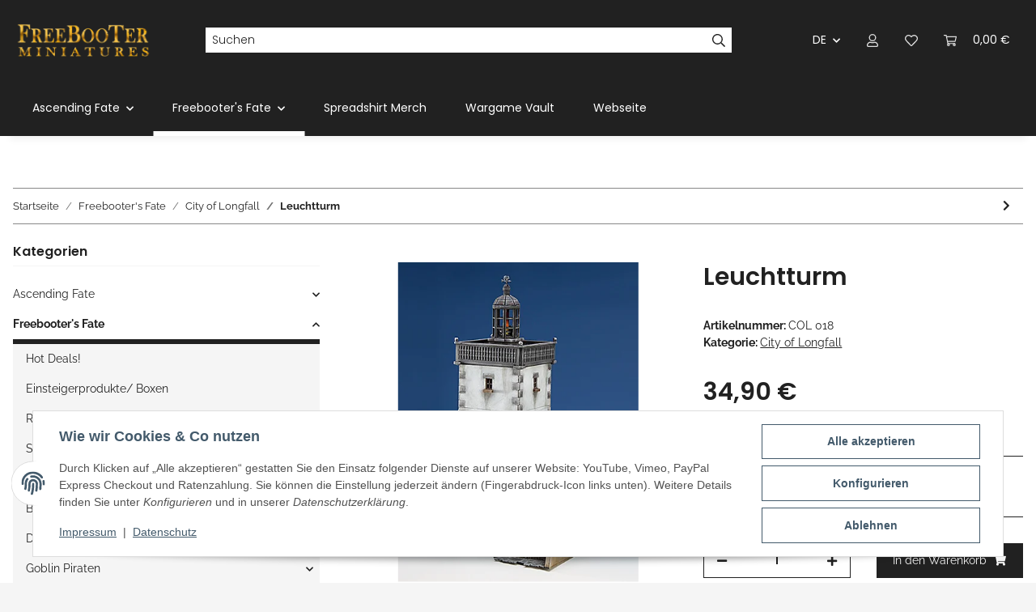

--- FILE ---
content_type: text/html; charset=utf-8
request_url: https://www.fbm-shop.de/col-018-leuchtturm
body_size: 40109
content:
<!DOCTYPE html>
<html lang="de" itemscope itemtype="https://schema.org/ItemPage">
    
    <head>
        
            <meta http-equiv="content-type" content="text/html; charset=utf-8">
            <meta name="description" itemprop="description" content="COL 018 Leuchtturm, groß, schlank, unendbehrlich in der City of Longfall Der Leuchtturm steht am Rande des Hafens und überragt die Gebäude der Stadt um Läng">
                        <meta name="viewport" content="width=device-width, initial-scale=1.0">
            <meta http-equiv="X-UA-Compatible" content="IE=edge">
                        <meta name="robots" content="index, follow">

            <meta itemprop="url" content="https://www.fbm-shop.de/col-018-leuchtturm">
            <meta property="og:type" content="website">
            <meta property="og:site_name" content="Leuchtturm, 34,90 €">
            <meta property="og:title" content="Leuchtturm, 34,90 €">
            <meta property="og:description" content="COL 018 Leuchtturm, groß, schlank, unendbehrlich in der City of Longfall Der Leuchtturm steht am Rande des Hafens und überragt die Gebäude der Stadt um Läng">
            <meta property="og:url" content="https://www.fbm-shop.de/col-018-leuchtturm">

                                    
                            <meta itemprop="image" content="https://www.fbm-shop.de/media/image/product/697/lg/col-018-leuchtturm.jpg">
                <meta property="og:image" content="https://www.fbm-shop.de/media/image/product/697/lg/col-018-leuchtturm.jpg">
                <meta property="og:image:width" content="400">
                <meta property="og:image:height" content="533">
                    

        <title itemprop="name">Leuchtturm, 34,90 €</title>

                    <link rel="canonical" href="https://www.fbm-shop.de/col-018-leuchtturm">
        
        

        
            <link rel="icon" href="https://www.fbm-shop.de/favicon.ico" sizes="48x48">
            <link rel="icon" href="https://www.fbm-shop.de/favicon.svg" sizes="any" type="image/svg+xml">
            <link rel="apple-touch-icon" href="https://www.fbm-shop.de/apple-touch-icon.png">
            <link rel="manifest" href="https://www.fbm-shop.de/site.webmanifest">
            <meta name="msapplication-TileColor" content="#1C1D2C">
            <meta name="msapplication-TileImage" content="https://www.fbm-shop.de/mstile-144x144.png">
        
        
            <meta name="theme-color" content="#1C1D2C">
        

        
                                                    
                <style id="criticalCSS">
                    
                        :root{--blue: #007bff;--indigo: #6610f2;--purple: #6f42c1;--pink: #e83e8c;--red: #dc3545;--orange: #fd7e14;--yellow: #ffc107;--green: #28a745;--teal: #20c997;--cyan: #17a2b8;--white: #ffffff;--gray: #707070;--gray-dark: #343a40;--primary: #EFC03D;--secondary: #212121;--success: #1C871E;--info: #525252;--warning: #f39932;--danger: #b90000;--light: #f5f5f5;--dark: #212121;--gray: #707070;--gray-light: #f5f5f5;--gray-medium: #888888;--gray-dark: #f5f5f5;--gray-darker: #212121;--breakpoint-xs: 0;--breakpoint-sm: 576px;--breakpoint-md: 768px;--breakpoint-lg: 992px;--breakpoint-xl: 1300px;--font-family-sans-serif: "Raleway", sans-serif;--font-family-monospace: SFMono-Regular, Menlo, Monaco, Consolas, "Liberation Mono", "Courier New", monospace}*,*::before,*::after{box-sizing:border-box}html{font-family:sans-serif;line-height:1.15;-webkit-text-size-adjust:100%;-webkit-tap-highlight-color:rgba(0, 0, 0, 0)}article,aside,figcaption,figure,footer,header,hgroup,main,nav,section{display:block}body{margin:0;font-family:"Raleway", sans-serif;font-size:0.875rem;font-weight:400;line-height:1.5;color:#212121;text-align:left;background-color:#f5f5f5}[tabindex="-1"]:focus:not(:focus-visible){outline:0 !important}hr{box-sizing:content-box;height:0;overflow:visible}h1,h2,h3,h4,h5,h6{margin-top:0;margin-bottom:1rem}p{margin-top:0;margin-bottom:1rem}abbr[title],abbr[data-original-title]{text-decoration:underline;text-decoration:underline dotted;cursor:help;border-bottom:0;text-decoration-skip-ink:none}address{margin-bottom:1rem;font-style:normal;line-height:inherit}ol,ul,dl{margin-top:0;margin-bottom:1rem}ol ol,ul ul,ol ul,ul ol{margin-bottom:0}dt{font-weight:700}dd{margin-bottom:0.5rem;margin-left:0}blockquote{margin:0 0 1rem}b,strong{font-weight:bolder}small{font-size:80%}sub,sup{position:relative;font-size:75%;line-height:0;vertical-align:baseline}sub{bottom:-0.25em}sup{top:-0.5em}a{color:#212121;text-decoration:underline;background-color:transparent}a:hover{color:#EFC03D;text-decoration:none}a:not([href]):not([class]){color:inherit;text-decoration:none}a:not([href]):not([class]):hover{color:inherit;text-decoration:none}pre,code,kbd,samp{font-family:SFMono-Regular, Menlo, Monaco, Consolas, "Liberation Mono", "Courier New", monospace;font-size:1em}pre{margin-top:0;margin-bottom:1rem;overflow:auto;-ms-overflow-style:scrollbar}figure{margin:0 0 1rem}img{vertical-align:middle;border-style:none}svg{overflow:hidden;vertical-align:middle}table{border-collapse:collapse}caption{padding-top:0.75rem;padding-bottom:0.75rem;color:#707070;text-align:left;caption-side:bottom}th{text-align:inherit;text-align:-webkit-match-parent}label{display:inline-block;margin-bottom:0.5rem}button{border-radius:0}button:focus:not(:focus-visible){outline:0}input,button,select,optgroup,textarea{margin:0;font-family:inherit;font-size:inherit;line-height:inherit}button,input{overflow:visible}button,select{text-transform:none}[role="button"]{cursor:pointer}select{word-wrap:normal}button,[type="button"],[type="reset"],[type="submit"]{-webkit-appearance:button}button:not(:disabled),[type="button"]:not(:disabled),[type="reset"]:not(:disabled),[type="submit"]:not(:disabled){cursor:pointer}button::-moz-focus-inner,[type="button"]::-moz-focus-inner,[type="reset"]::-moz-focus-inner,[type="submit"]::-moz-focus-inner{padding:0;border-style:none}input[type="radio"],input[type="checkbox"]{box-sizing:border-box;padding:0}textarea{overflow:auto;resize:vertical}fieldset{min-width:0;padding:0;margin:0;border:0}legend{display:block;width:100%;max-width:100%;padding:0;margin-bottom:0.5rem;font-size:1.5rem;line-height:inherit;color:inherit;white-space:normal}progress{vertical-align:baseline}[type="number"]::-webkit-inner-spin-button,[type="number"]::-webkit-outer-spin-button{height:auto}[type="search"]{outline-offset:-2px;-webkit-appearance:none}[type="search"]::-webkit-search-decoration{-webkit-appearance:none}::-webkit-file-upload-button{font:inherit;-webkit-appearance:button}output{display:inline-block}summary{display:list-item;cursor:pointer}template{display:none}[hidden]{display:none !important}.img-fluid{max-width:100%;height:auto}.img-thumbnail{padding:0.25rem;background-color:#f5f5f5;border:1px solid #dee2e6;box-shadow:0 1px 2px rgba(0, 0, 0, 0.075);max-width:100%;height:auto}.figure{display:inline-block}.figure-img{margin-bottom:0.5rem;line-height:1}.figure-caption{font-size:90%;color:#707070}code{font-size:87.5%;color:#e83e8c;word-wrap:break-word}a>code{color:inherit}kbd{padding:0.2rem 0.4rem;font-size:87.5%;color:#ffffff;background-color:#212529;box-shadow:inset 0 -0.1rem 0 rgba(0, 0, 0, 0.25)}kbd kbd{padding:0;font-size:100%;font-weight:700;box-shadow:none}pre{display:block;font-size:87.5%;color:#212529}pre code{font-size:inherit;color:inherit;word-break:normal}.pre-scrollable{max-height:340px;overflow-y:scroll}.container,.container-fluid,.container-sm,.container-md,.container-lg,.container-xl{width:100%;padding-right:1rem;padding-left:1rem;margin-right:auto;margin-left:auto}@media (min-width:576px){.container,.container-sm{max-width:97vw}}@media (min-width:768px){.container,.container-sm,.container-md{max-width:720px}}@media (min-width:992px){.container,.container-sm,.container-md,.container-lg{max-width:960px}}@media (min-width:1300px){.container,.container-sm,.container-md,.container-lg,.container-xl{max-width:1250px}}.row{display:flex;flex-wrap:wrap;margin-right:-1rem;margin-left:-1rem}.no-gutters{margin-right:0;margin-left:0}.no-gutters>.col,.no-gutters>[class*="col-"]{padding-right:0;padding-left:0}.col-1,.col-2,.col-3,.col-4,.col-5,.col-6,.col-7,.col-8,.col-9,.col-10,.col-11,.col-12,.col,.col-auto,.col-sm-1,.col-sm-2,.col-sm-3,.col-sm-4,.col-sm-5,.col-sm-6,.col-sm-7,.col-sm-8,.col-sm-9,.col-sm-10,.col-sm-11,.col-sm-12,.col-sm,.col-sm-auto,.col-md-1,.col-md-2,.col-md-3,.col-md-4,.col-md-5,.col-md-6,.col-md-7,.col-md-8,.col-md-9,.col-md-10,.col-md-11,.col-md-12,.col-md,.col-md-auto,.col-lg-1,.col-lg-2,.col-lg-3,.col-lg-4,.col-lg-5,.col-lg-6,.col-lg-7,.col-lg-8,.col-lg-9,.col-lg-10,.col-lg-11,.col-lg-12,.col-lg,.col-lg-auto,.col-xl-1,.col-xl-2,.col-xl-3,.col-xl-4,.col-xl-5,.col-xl-6,.col-xl-7,.col-xl-8,.col-xl-9,.col-xl-10,.col-xl-11,.col-xl-12,.col-xl,.col-xl-auto{position:relative;width:100%;padding-right:1rem;padding-left:1rem}.col{flex-basis:0;flex-grow:1;max-width:100%}.row-cols-1>*{flex:0 0 100%;max-width:100%}.row-cols-2>*{flex:0 0 50%;max-width:50%}.row-cols-3>*{flex:0 0 33.3333333333%;max-width:33.3333333333%}.row-cols-4>*{flex:0 0 25%;max-width:25%}.row-cols-5>*{flex:0 0 20%;max-width:20%}.row-cols-6>*{flex:0 0 16.6666666667%;max-width:16.6666666667%}.col-auto{flex:0 0 auto;width:auto;max-width:100%}.col-1{flex:0 0 8.33333333%;max-width:8.33333333%}.col-2{flex:0 0 16.66666667%;max-width:16.66666667%}.col-3{flex:0 0 25%;max-width:25%}.col-4{flex:0 0 33.33333333%;max-width:33.33333333%}.col-5{flex:0 0 41.66666667%;max-width:41.66666667%}.col-6{flex:0 0 50%;max-width:50%}.col-7{flex:0 0 58.33333333%;max-width:58.33333333%}.col-8{flex:0 0 66.66666667%;max-width:66.66666667%}.col-9{flex:0 0 75%;max-width:75%}.col-10{flex:0 0 83.33333333%;max-width:83.33333333%}.col-11{flex:0 0 91.66666667%;max-width:91.66666667%}.col-12{flex:0 0 100%;max-width:100%}.order-first{order:-1}.order-last{order:13}.order-0{order:0}.order-1{order:1}.order-2{order:2}.order-3{order:3}.order-4{order:4}.order-5{order:5}.order-6{order:6}.order-7{order:7}.order-8{order:8}.order-9{order:9}.order-10{order:10}.order-11{order:11}.order-12{order:12}.offset-1{margin-left:8.33333333%}.offset-2{margin-left:16.66666667%}.offset-3{margin-left:25%}.offset-4{margin-left:33.33333333%}.offset-5{margin-left:41.66666667%}.offset-6{margin-left:50%}.offset-7{margin-left:58.33333333%}.offset-8{margin-left:66.66666667%}.offset-9{margin-left:75%}.offset-10{margin-left:83.33333333%}.offset-11{margin-left:91.66666667%}@media (min-width:576px){.col-sm{flex-basis:0;flex-grow:1;max-width:100%}.row-cols-sm-1>*{flex:0 0 100%;max-width:100%}.row-cols-sm-2>*{flex:0 0 50%;max-width:50%}.row-cols-sm-3>*{flex:0 0 33.3333333333%;max-width:33.3333333333%}.row-cols-sm-4>*{flex:0 0 25%;max-width:25%}.row-cols-sm-5>*{flex:0 0 20%;max-width:20%}.row-cols-sm-6>*{flex:0 0 16.6666666667%;max-width:16.6666666667%}.col-sm-auto{flex:0 0 auto;width:auto;max-width:100%}.col-sm-1{flex:0 0 8.33333333%;max-width:8.33333333%}.col-sm-2{flex:0 0 16.66666667%;max-width:16.66666667%}.col-sm-3{flex:0 0 25%;max-width:25%}.col-sm-4{flex:0 0 33.33333333%;max-width:33.33333333%}.col-sm-5{flex:0 0 41.66666667%;max-width:41.66666667%}.col-sm-6{flex:0 0 50%;max-width:50%}.col-sm-7{flex:0 0 58.33333333%;max-width:58.33333333%}.col-sm-8{flex:0 0 66.66666667%;max-width:66.66666667%}.col-sm-9{flex:0 0 75%;max-width:75%}.col-sm-10{flex:0 0 83.33333333%;max-width:83.33333333%}.col-sm-11{flex:0 0 91.66666667%;max-width:91.66666667%}.col-sm-12{flex:0 0 100%;max-width:100%}.order-sm-first{order:-1}.order-sm-last{order:13}.order-sm-0{order:0}.order-sm-1{order:1}.order-sm-2{order:2}.order-sm-3{order:3}.order-sm-4{order:4}.order-sm-5{order:5}.order-sm-6{order:6}.order-sm-7{order:7}.order-sm-8{order:8}.order-sm-9{order:9}.order-sm-10{order:10}.order-sm-11{order:11}.order-sm-12{order:12}.offset-sm-0{margin-left:0}.offset-sm-1{margin-left:8.33333333%}.offset-sm-2{margin-left:16.66666667%}.offset-sm-3{margin-left:25%}.offset-sm-4{margin-left:33.33333333%}.offset-sm-5{margin-left:41.66666667%}.offset-sm-6{margin-left:50%}.offset-sm-7{margin-left:58.33333333%}.offset-sm-8{margin-left:66.66666667%}.offset-sm-9{margin-left:75%}.offset-sm-10{margin-left:83.33333333%}.offset-sm-11{margin-left:91.66666667%}}@media (min-width:768px){.col-md{flex-basis:0;flex-grow:1;max-width:100%}.row-cols-md-1>*{flex:0 0 100%;max-width:100%}.row-cols-md-2>*{flex:0 0 50%;max-width:50%}.row-cols-md-3>*{flex:0 0 33.3333333333%;max-width:33.3333333333%}.row-cols-md-4>*{flex:0 0 25%;max-width:25%}.row-cols-md-5>*{flex:0 0 20%;max-width:20%}.row-cols-md-6>*{flex:0 0 16.6666666667%;max-width:16.6666666667%}.col-md-auto{flex:0 0 auto;width:auto;max-width:100%}.col-md-1{flex:0 0 8.33333333%;max-width:8.33333333%}.col-md-2{flex:0 0 16.66666667%;max-width:16.66666667%}.col-md-3{flex:0 0 25%;max-width:25%}.col-md-4{flex:0 0 33.33333333%;max-width:33.33333333%}.col-md-5{flex:0 0 41.66666667%;max-width:41.66666667%}.col-md-6{flex:0 0 50%;max-width:50%}.col-md-7{flex:0 0 58.33333333%;max-width:58.33333333%}.col-md-8{flex:0 0 66.66666667%;max-width:66.66666667%}.col-md-9{flex:0 0 75%;max-width:75%}.col-md-10{flex:0 0 83.33333333%;max-width:83.33333333%}.col-md-11{flex:0 0 91.66666667%;max-width:91.66666667%}.col-md-12{flex:0 0 100%;max-width:100%}.order-md-first{order:-1}.order-md-last{order:13}.order-md-0{order:0}.order-md-1{order:1}.order-md-2{order:2}.order-md-3{order:3}.order-md-4{order:4}.order-md-5{order:5}.order-md-6{order:6}.order-md-7{order:7}.order-md-8{order:8}.order-md-9{order:9}.order-md-10{order:10}.order-md-11{order:11}.order-md-12{order:12}.offset-md-0{margin-left:0}.offset-md-1{margin-left:8.33333333%}.offset-md-2{margin-left:16.66666667%}.offset-md-3{margin-left:25%}.offset-md-4{margin-left:33.33333333%}.offset-md-5{margin-left:41.66666667%}.offset-md-6{margin-left:50%}.offset-md-7{margin-left:58.33333333%}.offset-md-8{margin-left:66.66666667%}.offset-md-9{margin-left:75%}.offset-md-10{margin-left:83.33333333%}.offset-md-11{margin-left:91.66666667%}}@media (min-width:992px){.col-lg{flex-basis:0;flex-grow:1;max-width:100%}.row-cols-lg-1>*{flex:0 0 100%;max-width:100%}.row-cols-lg-2>*{flex:0 0 50%;max-width:50%}.row-cols-lg-3>*{flex:0 0 33.3333333333%;max-width:33.3333333333%}.row-cols-lg-4>*{flex:0 0 25%;max-width:25%}.row-cols-lg-5>*{flex:0 0 20%;max-width:20%}.row-cols-lg-6>*{flex:0 0 16.6666666667%;max-width:16.6666666667%}.col-lg-auto{flex:0 0 auto;width:auto;max-width:100%}.col-lg-1{flex:0 0 8.33333333%;max-width:8.33333333%}.col-lg-2{flex:0 0 16.66666667%;max-width:16.66666667%}.col-lg-3{flex:0 0 25%;max-width:25%}.col-lg-4{flex:0 0 33.33333333%;max-width:33.33333333%}.col-lg-5{flex:0 0 41.66666667%;max-width:41.66666667%}.col-lg-6{flex:0 0 50%;max-width:50%}.col-lg-7{flex:0 0 58.33333333%;max-width:58.33333333%}.col-lg-8{flex:0 0 66.66666667%;max-width:66.66666667%}.col-lg-9{flex:0 0 75%;max-width:75%}.col-lg-10{flex:0 0 83.33333333%;max-width:83.33333333%}.col-lg-11{flex:0 0 91.66666667%;max-width:91.66666667%}.col-lg-12{flex:0 0 100%;max-width:100%}.order-lg-first{order:-1}.order-lg-last{order:13}.order-lg-0{order:0}.order-lg-1{order:1}.order-lg-2{order:2}.order-lg-3{order:3}.order-lg-4{order:4}.order-lg-5{order:5}.order-lg-6{order:6}.order-lg-7{order:7}.order-lg-8{order:8}.order-lg-9{order:9}.order-lg-10{order:10}.order-lg-11{order:11}.order-lg-12{order:12}.offset-lg-0{margin-left:0}.offset-lg-1{margin-left:8.33333333%}.offset-lg-2{margin-left:16.66666667%}.offset-lg-3{margin-left:25%}.offset-lg-4{margin-left:33.33333333%}.offset-lg-5{margin-left:41.66666667%}.offset-lg-6{margin-left:50%}.offset-lg-7{margin-left:58.33333333%}.offset-lg-8{margin-left:66.66666667%}.offset-lg-9{margin-left:75%}.offset-lg-10{margin-left:83.33333333%}.offset-lg-11{margin-left:91.66666667%}}@media (min-width:1300px){.col-xl{flex-basis:0;flex-grow:1;max-width:100%}.row-cols-xl-1>*{flex:0 0 100%;max-width:100%}.row-cols-xl-2>*{flex:0 0 50%;max-width:50%}.row-cols-xl-3>*{flex:0 0 33.3333333333%;max-width:33.3333333333%}.row-cols-xl-4>*{flex:0 0 25%;max-width:25%}.row-cols-xl-5>*{flex:0 0 20%;max-width:20%}.row-cols-xl-6>*{flex:0 0 16.6666666667%;max-width:16.6666666667%}.col-xl-auto{flex:0 0 auto;width:auto;max-width:100%}.col-xl-1{flex:0 0 8.33333333%;max-width:8.33333333%}.col-xl-2{flex:0 0 16.66666667%;max-width:16.66666667%}.col-xl-3{flex:0 0 25%;max-width:25%}.col-xl-4{flex:0 0 33.33333333%;max-width:33.33333333%}.col-xl-5{flex:0 0 41.66666667%;max-width:41.66666667%}.col-xl-6{flex:0 0 50%;max-width:50%}.col-xl-7{flex:0 0 58.33333333%;max-width:58.33333333%}.col-xl-8{flex:0 0 66.66666667%;max-width:66.66666667%}.col-xl-9{flex:0 0 75%;max-width:75%}.col-xl-10{flex:0 0 83.33333333%;max-width:83.33333333%}.col-xl-11{flex:0 0 91.66666667%;max-width:91.66666667%}.col-xl-12{flex:0 0 100%;max-width:100%}.order-xl-first{order:-1}.order-xl-last{order:13}.order-xl-0{order:0}.order-xl-1{order:1}.order-xl-2{order:2}.order-xl-3{order:3}.order-xl-4{order:4}.order-xl-5{order:5}.order-xl-6{order:6}.order-xl-7{order:7}.order-xl-8{order:8}.order-xl-9{order:9}.order-xl-10{order:10}.order-xl-11{order:11}.order-xl-12{order:12}.offset-xl-0{margin-left:0}.offset-xl-1{margin-left:8.33333333%}.offset-xl-2{margin-left:16.66666667%}.offset-xl-3{margin-left:25%}.offset-xl-4{margin-left:33.33333333%}.offset-xl-5{margin-left:41.66666667%}.offset-xl-6{margin-left:50%}.offset-xl-7{margin-left:58.33333333%}.offset-xl-8{margin-left:66.66666667%}.offset-xl-9{margin-left:75%}.offset-xl-10{margin-left:83.33333333%}.offset-xl-11{margin-left:91.66666667%}}.nav{display:flex;flex-wrap:wrap;padding-left:0;margin-bottom:0;list-style:none}.nav-link{display:block;padding:0.5rem 1rem;text-decoration:none}.nav-link:hover,.nav-link:focus{text-decoration:none}.nav-link.disabled{color:#707070;pointer-events:none;cursor:default}.nav-tabs{border-bottom:1px solid #dee2e6}.nav-tabs .nav-link{margin-bottom:-1px;background-color:transparent;border:1px solid transparent}.nav-tabs .nav-link:hover,.nav-tabs .nav-link:focus{isolation:isolate;border-color:transparent}.nav-tabs .nav-link.disabled{color:#707070;background-color:transparent;border-color:transparent}.nav-tabs .nav-link.active,.nav-tabs .nav-item.show .nav-link{color:#212121;background-color:transparent;border-color:#212121}.nav-tabs .dropdown-menu{margin-top:-1px}.nav-pills .nav-link{background:none;border:0}.nav-pills .nav-link.active,.nav-pills .show>.nav-link{color:#ffffff;background-color:#EFC03D}.nav-fill>.nav-link,.nav-fill .nav-item{flex:1 1 auto;text-align:center}.nav-justified>.nav-link,.nav-justified .nav-item{flex-basis:0;flex-grow:1;text-align:center}.tab-content>.tab-pane{display:none}.tab-content>.active{display:block}.navbar{position:relative;display:flex;flex-wrap:wrap;align-items:center;justify-content:space-between;padding:0.4rem 1rem}.navbar .container,.navbar .container-fluid,.navbar .container-sm,.navbar .container-md,.navbar .container-lg,.navbar .container-xl,.navbar>.container-sm,.navbar>.container-md,.navbar>.container-lg,.navbar>.container-xl{display:flex;flex-wrap:wrap;align-items:center;justify-content:space-between}.navbar-brand{display:inline-block;padding-top:0.40625rem;padding-bottom:0.40625rem;margin-right:1rem;font-size:1rem;line-height:inherit;white-space:nowrap}.navbar-brand:hover,.navbar-brand:focus{text-decoration:none}.navbar-nav{display:flex;flex-direction:column;padding-left:0;margin-bottom:0;list-style:none}.navbar-nav .nav-link{padding-right:0;padding-left:0}.navbar-nav .dropdown-menu{position:static;float:none}.navbar-text{display:inline-block;padding-top:0.5rem;padding-bottom:0.5rem}.navbar-collapse{flex-basis:100%;flex-grow:1;align-items:center}.navbar-toggler{padding:0.25rem 0.75rem;font-size:1rem;line-height:1;background-color:transparent;border:1px solid transparent}.navbar-toggler:hover,.navbar-toggler:focus{text-decoration:none}.navbar-toggler-icon{display:inline-block;width:1.5em;height:1.5em;vertical-align:middle;content:"";background:50% / 100% 100% no-repeat}.navbar-nav-scroll{max-height:75vh;overflow-y:auto}@media (max-width:575.98px){.navbar-expand-sm>.container,.navbar-expand-sm>.container-fluid,.navbar-expand-sm>.container-sm,.navbar-expand-sm>.container-md,.navbar-expand-sm>.container-lg,.navbar-expand-sm>.container-xl{padding-right:0;padding-left:0}}@media (min-width:576px){.navbar-expand-sm{flex-flow:row nowrap;justify-content:flex-start}.navbar-expand-sm .navbar-nav{flex-direction:row}.navbar-expand-sm .navbar-nav .dropdown-menu{position:absolute}.navbar-expand-sm .navbar-nav .nav-link{padding-right:1.5rem;padding-left:1.5rem}.navbar-expand-sm>.container,.navbar-expand-sm>.container-fluid,.navbar-expand-sm>.container-sm,.navbar-expand-sm>.container-md,.navbar-expand-sm>.container-lg,.navbar-expand-sm>.container-xl{flex-wrap:nowrap}.navbar-expand-sm .navbar-nav-scroll{overflow:visible}.navbar-expand-sm .navbar-collapse{display:flex !important;flex-basis:auto}.navbar-expand-sm .navbar-toggler{display:none}}@media (max-width:767.98px){.navbar-expand-md>.container,.navbar-expand-md>.container-fluid,.navbar-expand-md>.container-sm,.navbar-expand-md>.container-md,.navbar-expand-md>.container-lg,.navbar-expand-md>.container-xl{padding-right:0;padding-left:0}}@media (min-width:768px){.navbar-expand-md{flex-flow:row nowrap;justify-content:flex-start}.navbar-expand-md .navbar-nav{flex-direction:row}.navbar-expand-md .navbar-nav .dropdown-menu{position:absolute}.navbar-expand-md .navbar-nav .nav-link{padding-right:1.5rem;padding-left:1.5rem}.navbar-expand-md>.container,.navbar-expand-md>.container-fluid,.navbar-expand-md>.container-sm,.navbar-expand-md>.container-md,.navbar-expand-md>.container-lg,.navbar-expand-md>.container-xl{flex-wrap:nowrap}.navbar-expand-md .navbar-nav-scroll{overflow:visible}.navbar-expand-md .navbar-collapse{display:flex !important;flex-basis:auto}.navbar-expand-md .navbar-toggler{display:none}}@media (max-width:991.98px){.navbar-expand-lg>.container,.navbar-expand-lg>.container-fluid,.navbar-expand-lg>.container-sm,.navbar-expand-lg>.container-md,.navbar-expand-lg>.container-lg,.navbar-expand-lg>.container-xl{padding-right:0;padding-left:0}}@media (min-width:992px){.navbar-expand-lg{flex-flow:row nowrap;justify-content:flex-start}.navbar-expand-lg .navbar-nav{flex-direction:row}.navbar-expand-lg .navbar-nav .dropdown-menu{position:absolute}.navbar-expand-lg .navbar-nav .nav-link{padding-right:1.5rem;padding-left:1.5rem}.navbar-expand-lg>.container,.navbar-expand-lg>.container-fluid,.navbar-expand-lg>.container-sm,.navbar-expand-lg>.container-md,.navbar-expand-lg>.container-lg,.navbar-expand-lg>.container-xl{flex-wrap:nowrap}.navbar-expand-lg .navbar-nav-scroll{overflow:visible}.navbar-expand-lg .navbar-collapse{display:flex !important;flex-basis:auto}.navbar-expand-lg .navbar-toggler{display:none}}@media (max-width:1299.98px){.navbar-expand-xl>.container,.navbar-expand-xl>.container-fluid,.navbar-expand-xl>.container-sm,.navbar-expand-xl>.container-md,.navbar-expand-xl>.container-lg,.navbar-expand-xl>.container-xl{padding-right:0;padding-left:0}}@media (min-width:1300px){.navbar-expand-xl{flex-flow:row nowrap;justify-content:flex-start}.navbar-expand-xl .navbar-nav{flex-direction:row}.navbar-expand-xl .navbar-nav .dropdown-menu{position:absolute}.navbar-expand-xl .navbar-nav .nav-link{padding-right:1.5rem;padding-left:1.5rem}.navbar-expand-xl>.container,.navbar-expand-xl>.container-fluid,.navbar-expand-xl>.container-sm,.navbar-expand-xl>.container-md,.navbar-expand-xl>.container-lg,.navbar-expand-xl>.container-xl{flex-wrap:nowrap}.navbar-expand-xl .navbar-nav-scroll{overflow:visible}.navbar-expand-xl .navbar-collapse{display:flex !important;flex-basis:auto}.navbar-expand-xl .navbar-toggler{display:none}}.navbar-expand{flex-flow:row nowrap;justify-content:flex-start}.navbar-expand>.container,.navbar-expand>.container-fluid,.navbar-expand>.container-sm,.navbar-expand>.container-md,.navbar-expand>.container-lg,.navbar-expand>.container-xl{padding-right:0;padding-left:0}.navbar-expand .navbar-nav{flex-direction:row}.navbar-expand .navbar-nav .dropdown-menu{position:absolute}.navbar-expand .navbar-nav .nav-link{padding-right:1.5rem;padding-left:1.5rem}.navbar-expand>.container,.navbar-expand>.container-fluid,.navbar-expand>.container-sm,.navbar-expand>.container-md,.navbar-expand>.container-lg,.navbar-expand>.container-xl{flex-wrap:nowrap}.navbar-expand .navbar-nav-scroll{overflow:visible}.navbar-expand .navbar-collapse{display:flex !important;flex-basis:auto}.navbar-expand .navbar-toggler{display:none}.navbar-light .navbar-brand{color:rgba(0, 0, 0, 0.9)}.navbar-light .navbar-brand:hover,.navbar-light .navbar-brand:focus{color:rgba(0, 0, 0, 0.9)}.navbar-light .navbar-nav .nav-link{color:#ffffff}.navbar-light .navbar-nav .nav-link:hover,.navbar-light .navbar-nav .nav-link:focus{color:#EFC03D}.navbar-light .navbar-nav .nav-link.disabled{color:rgba(0, 0, 0, 0.3)}.navbar-light .navbar-nav .show>.nav-link,.navbar-light .navbar-nav .active>.nav-link,.navbar-light .navbar-nav .nav-link.show,.navbar-light .navbar-nav .nav-link.active{color:rgba(0, 0, 0, 0.9)}.navbar-light .navbar-toggler{color:#ffffff;border-color:rgba(0, 0, 0, 0.1)}.navbar-light .navbar-toggler-icon{background-image:url("data:image/svg+xml,%3csvg xmlns='http://www.w3.org/2000/svg' width='30' height='30' viewBox='0 0 30 30'%3e%3cpath stroke='%23ffffff' stroke-linecap='round' stroke-miterlimit='10' stroke-width='2' d='M4 7h22M4 15h22M4 23h22'/%3e%3c/svg%3e")}.navbar-light .navbar-text{color:#ffffff}.navbar-light .navbar-text a{color:rgba(0, 0, 0, 0.9)}.navbar-light .navbar-text a:hover,.navbar-light .navbar-text a:focus{color:rgba(0, 0, 0, 0.9)}.navbar-dark .navbar-brand{color:#ffffff}.navbar-dark .navbar-brand:hover,.navbar-dark .navbar-brand:focus{color:#ffffff}.navbar-dark .navbar-nav .nav-link{color:rgba(255, 255, 255, 0.5)}.navbar-dark .navbar-nav .nav-link:hover,.navbar-dark .navbar-nav .nav-link:focus{color:rgba(255, 255, 255, 0.75)}.navbar-dark .navbar-nav .nav-link.disabled{color:rgba(255, 255, 255, 0.25)}.navbar-dark .navbar-nav .show>.nav-link,.navbar-dark .navbar-nav .active>.nav-link,.navbar-dark .navbar-nav .nav-link.show,.navbar-dark .navbar-nav .nav-link.active{color:#ffffff}.navbar-dark .navbar-toggler{color:rgba(255, 255, 255, 0.5);border-color:rgba(255, 255, 255, 0.1)}.navbar-dark .navbar-toggler-icon{background-image:url("data:image/svg+xml,%3csvg xmlns='http://www.w3.org/2000/svg' width='30' height='30' viewBox='0 0 30 30'%3e%3cpath stroke='rgba%28255, 255, 255, 0.5%29' stroke-linecap='round' stroke-miterlimit='10' stroke-width='2' d='M4 7h22M4 15h22M4 23h22'/%3e%3c/svg%3e")}.navbar-dark .navbar-text{color:rgba(255, 255, 255, 0.5)}.navbar-dark .navbar-text a{color:#ffffff}.navbar-dark .navbar-text a:hover,.navbar-dark .navbar-text a:focus{color:#ffffff}.pagination-sm .page-item.active .page-link::after,.pagination-sm .page-item.active .page-text::after{left:0.375rem;right:0.375rem}.pagination-lg .page-item.active .page-link::after,.pagination-lg .page-item.active .page-text::after{left:1.125rem;right:1.125rem}.page-item{position:relative}.page-item.active{font-weight:700}.page-item.active .page-link::after,.page-item.active .page-text::after{content:"";position:absolute;left:0.5625rem;bottom:0;right:0.5625rem;border-bottom:4px solid #EFC03D}@media (min-width:768px){.dropdown-item.page-item{background-color:transparent}}.page-link,.page-text{text-decoration:none}.pagination{margin-bottom:0;justify-content:space-between;align-items:center}@media (min-width:768px){.pagination{justify-content:normal}.pagination .dropdown>.btn{display:none}.pagination .dropdown-menu{position:static !important;transform:none !important;display:flex;margin:0;padding:0;border:0;min-width:auto}.pagination .dropdown-item{width:auto;display:inline-block;padding:0}.pagination .dropdown-item.active{background-color:transparent;color:#212121}.pagination .dropdown-item:hover{background-color:transparent}.pagination .pagination-site{display:none}}@media (max-width:767.98px){.pagination .dropdown-item{padding:0}.pagination .dropdown-item.active .page-link,.pagination .dropdown-item.active .page-text,.pagination .dropdown-item:active .page-link,.pagination .dropdown-item:active .page-text{color:#212121}}.productlist-page-nav{align-items:center}.productlist-page-nav .pagination{margin:0}.productlist-page-nav .displayoptions{margin-bottom:1rem}@media (min-width:768px){.productlist-page-nav .displayoptions{margin-bottom:0}}.productlist-page-nav .displayoptions .btn-group+.btn-group+.btn-group{margin-left:0.5rem}.productlist-page-nav .result-option-wrapper{margin-right:0.5rem}.productlist-page-nav .productlist-item-info{margin-bottom:0.5rem;margin-left:auto;margin-right:auto;display:flex}@media (min-width:768px){.productlist-page-nav .productlist-item-info{margin-right:0;margin-bottom:0}.productlist-page-nav .productlist-item-info.productlist-item-border{border-right:1px solid #212121;padding-right:1rem}}.productlist-page-nav.productlist-page-nav-header-m{margin-top:3rem}@media (min-width:768px){.productlist-page-nav.productlist-page-nav-header-m{margin-top:2rem}.productlist-page-nav.productlist-page-nav-header-m>.col{margin-top:1rem}}.productlist-page-nav-bottom{margin-bottom:2rem}.pagination-wrapper{margin-bottom:1rem;align-items:center;border-top:1px solid #f5f5f5;border-bottom:1px solid #f5f5f5;padding-top:0.5rem;padding-bottom:0.5rem}.pagination-wrapper .pagination-entries{font-weight:700;margin-bottom:1rem}@media (min-width:768px){.pagination-wrapper .pagination-entries{margin-bottom:0}}.pagination-wrapper .pagination-selects{margin-left:auto;margin-top:1rem}@media (min-width:768px){.pagination-wrapper .pagination-selects{margin-left:0;margin-top:0}}.pagination-wrapper .pagination-selects .pagination-selects-entries{margin-bottom:1rem}@media (min-width:768px){.pagination-wrapper .pagination-selects .pagination-selects-entries{margin-right:1rem;margin-bottom:0}}.pagination-no-wrapper{border:0;padding-top:0;padding-bottom:0}.topbar-wrapper{position:relative;z-index:1021;flex-direction:row-reverse}.sticky-header header{position:sticky;top:0}#jtl-nav-wrapper .form-control::placeholder,#jtl-nav-wrapper .form-control:focus::placeholder{color:#ffffff}#jtl-nav-wrapper .label-slide .form-group:not(.exclude-from-label-slide):not(.checkbox) label{background:#212121;color:#ffffff}header{box-shadow:0 1rem 0.5625rem -0.75rem rgba(0, 0, 0, 0.06);position:relative;z-index:1020}header .dropdown-menu{background-color:#212121;color:#ffffff}header .navbar-toggler{color:#ffffff}header .navbar-brand img{max-width:50vw;object-fit:contain}header .nav-right .dropdown-menu{margin-top:-0.03125rem;box-shadow:inset 0 1rem 0.5625rem -0.75rem rgba(0, 0, 0, 0.06)}@media (min-width:992px){header #mainNavigation{margin-right:1rem}}@media (max-width:991.98px){header .navbar-brand img{max-width:30vw}header .dropup,header .dropright,header .dropdown,header .dropleft,header .col,header [class*="col-"]{position:static}header .navbar-collapse{position:fixed;top:0;left:0;display:block;height:100vh !important;-webkit-overflow-scrolling:touch;max-width:16.875rem;transition:all 0.2s ease-in-out;z-index:1050;width:100%;background:#212121}header .navbar-collapse:not(.show){transform:translateX(-100%)}header .navbar-nav{transition:all 0.2s ease-in-out}header .navbar-nav .nav-item,header .navbar-nav .nav-link{margin-left:0;margin-right:0;padding-left:1rem;padding-right:1rem;padding-top:1rem;padding-bottom:1rem}header .navbar-nav .nav-link{margin-top:-1rem;margin-bottom:-1rem;margin-left:-1rem;margin-right:-1rem;display:flex;align-items:center;justify-content:space-between}header .navbar-nav .nav-link::after{content:'\f054' !important;font-family:"Font Awesome 5 Free" !important;font-weight:900;margin-left:0.5rem;margin-top:0;font-size:0.75em}header .navbar-nav .nav-item.dropdown>.nav-link>.product-count{display:none}header .navbar-nav .nav-item:not(.dropdown) .nav-link::after{display:none}header .navbar-nav .dropdown-menu{position:absolute;left:100%;top:0;box-shadow:none;width:100%;padding:0;margin:0}header .navbar-nav .dropdown-menu:not(.show){display:none}header .navbar-nav .dropdown-body{margin:0}header .navbar-nav .nav{flex-direction:column}header .nav-mobile-header{padding-left:1rem;padding-right:1rem}header .nav-mobile-header>.row{height:3.125rem}header .nav-mobile-header .nav-mobile-header-hr{margin-top:0;margin-bottom:0}header .nav-mobile-body{height:calc(100vh - 3.125rem);height:calc(var(--vh, 1vh) * 100 - 3.125rem);overflow-y:auto;position:relative}header .nav-scrollbar-inner{overflow:visible}header .nav-right{font-size:1rem}header .nav-right .dropdown-menu{width:100%}}@media (min-width:992px){header .navbar-collapse{height:4.3125rem}header .navbar-nav>.nav-item>.nav-link{position:relative;padding:1.5rem}header .navbar-nav>.nav-item>.nav-link::before{content:"";position:absolute;bottom:0;left:50%;transform:translateX(-50%);border-width:0 0 6px;border-color:#212121;border-style:solid;transition:width 0.4s;width:0}header .navbar-nav>.nav-item.active>.nav-link::before,header .navbar-nav>.nav-item:hover>.nav-link::before,header .navbar-nav>.nav-item.hover>.nav-link::before{width:100%}header .navbar-nav>.nav-item>.dropdown-menu{max-height:calc(100vh - 12.5rem);overflow:auto;margin-top:-0.03125rem;box-shadow:inset 0 1rem 0.5625rem -0.75rem rgba(0, 0, 0, 0.06)}header .navbar-nav>.nav-item.dropdown-full{position:static}header .navbar-nav>.nav-item.dropdown-full .dropdown-menu{width:100%}header .navbar-nav>.nav-item .product-count{display:none}header .navbar-nav>.nav-item .nav{flex-wrap:wrap}header .navbar-nav .nav .nav-link{padding:0}header .navbar-nav .nav .nav-link::after{display:none}header .navbar-nav .dropdown .nav-item{width:100%}header .nav-mobile-body{align-self:flex-start;width:100%}header .nav-scrollbar-inner{width:100%}header .nav-right .nav-link{padding-top:1.5rem;padding-bottom:1.5rem}header .submenu-headline::after{display:none}header .submenu-headline-toplevel{font-family:"Poppins", sans-serif;font-size:1rem;border-bottom:1px solid #212121;margin-bottom:1rem}header .subcategory-wrapper .categories-recursive-dropdown{display:block;position:static !important;box-shadow:none}header .subcategory-wrapper .categories-recursive-dropdown>.nav{flex-direction:column}header .subcategory-wrapper .categories-recursive-dropdown .categories-recursive-dropdown{margin-left:0.25rem}}header .submenu-headline-image{margin-bottom:1rem;display:none}@media (min-width:992px){header .submenu-headline-image{display:block}}header #burger-menu{margin-right:1rem}header .table,header .dropdown-item,header .btn-outline-primary{color:#ffffff}header .dropdown-item{background-color:transparent}header .dropdown-item:hover{background-color:#f5f5f5}header .btn-outline-primary:hover{color:#212121}@media (min-width:992px){.nav-item-lg-m{margin-top:1.5rem;margin-bottom:1.5rem}}.fixed-search{background-color:#212121;box-shadow:0 0.25rem 0.5rem rgba(0, 0, 0, 0.2);padding-top:0.5rem;padding-bottom:0.5rem}.fixed-search .form-control{background-color:#212121;color:#ffffff}.fixed-search .form-control::placeholder{color:#ffffff}.main-search .twitter-typeahead{display:flex;flex-grow:1}.form-clear{align-items:center;bottom:8px;color:#ffffff;cursor:pointer;display:flex;height:24px;justify-content:center;position:absolute;right:52px;width:24px;z-index:10}.account-icon-dropdown .account-icon-dropdown-pass{margin-bottom:2rem}.account-icon-dropdown .dropdown-footer{background-color:#f5f5f5}.account-icon-dropdown .dropdown-footer a{text-decoration:underline}.account-icon-dropdown .account-icon-dropdown-logout{padding-bottom:0.5rem}.cart-dropdown-shipping-notice{color:#707070}.is-checkout header,.is-checkout .navbar{height:2.8rem}@media (min-width:992px){.is-checkout header,.is-checkout .navbar{height:4.2625rem}}.is-checkout .search-form-wrapper-fixed,.is-checkout .fixed-search{display:none}@media (max-width:991.98px){.nav-icons{height:2.8rem}}.search-form-wrapper-fixed{padding-top:0.5rem;padding-bottom:0.5rem}.full-width-mega .main-search-wrapper .twitter-typeahead{flex:1}@media (min-width:992px){.full-width-mega .main-search-wrapper{display:block}}@media (max-width:991.98px){.full-width-mega.sticky-top .main-search-wrapper{padding-right:0;padding-left:0;flex:0 0 auto;width:auto;max-width:100%}.full-width-mega.sticky-top .main-search-wrapper+.col,.full-width-mega.sticky-top .main-search-wrapper a{padding-left:0}.full-width-mega.sticky-top .main-search-wrapper .nav-link{padding-right:0.7rem}.full-width-mega .secure-checkout-icon{flex:0 0 auto;width:auto;max-width:100%;margin-left:auto}.full-width-mega .toggler-logo-wrapper{position:initial;width:max-content}}.full-width-mega .nav-icons-wrapper{padding-left:0}.full-width-mega .nav-logo-wrapper{padding-right:0;margin-right:auto}@media (min-width:992px){.full-width-mega .navbar-expand-lg .nav-multiple-row .navbar-nav{flex-wrap:wrap}.full-width-mega #mainNavigation.nav-multiple-row{height:auto;margin-right:0}.full-width-mega .nav-multiple-row .nav-scrollbar-inner{padding-bottom:0}.full-width-mega .nav-multiple-row .nav-scrollbar-arrow{display:none}.full-width-mega .menu-search-position-center .main-search-wrapper{margin-right:auto}.full-width-mega .menu-search-position-left .main-search-wrapper{margin-right:auto}.full-width-mega .menu-search-position-left .nav-logo-wrapper{margin-right:initial}.full-width-mega .menu-center-center.menu-multiple-rows-multiple .nav-scrollbar-inner{justify-content:center}.full-width-mega .menu-center-space-between.menu-multiple-rows-multiple .nav-scrollbar-inner{justify-content:space-between}}@media (min-width:992px){header.full-width-mega .nav-right .dropdown-menu{box-shadow:0 0 7px #000000}header .nav-multiple-row .navbar-nav>.nav-item>.nav-link{padding:1rem 1.5rem}}.slick-slider{position:relative;display:block;box-sizing:border-box;-webkit-touch-callout:none;-webkit-user-select:none;-khtml-user-select:none;-moz-user-select:none;-ms-user-select:none;user-select:none;-ms-touch-action:pan-y;touch-action:pan-y;-webkit-tap-highlight-color:transparent}.slick-list{position:relative;overflow:hidden;display:block;margin:0;padding:0}.slick-list:focus{outline:none}.slick-list.dragging{cursor:pointer;cursor:hand}.slick-slider .slick-track,.slick-slider .slick-list{-webkit-transform:translate3d(0, 0, 0);-moz-transform:translate3d(0, 0, 0);-ms-transform:translate3d(0, 0, 0);-o-transform:translate3d(0, 0, 0);transform:translate3d(0, 0, 0)}.slick-track{position:relative;left:0;top:0;display:block;margin-left:auto;margin-right:auto}.slick-track:before,.slick-track:after{content:"";display:table}.slick-track:after{clear:both}.slick-loading .slick-track{visibility:hidden}.slick-slide{float:left;height:100%;min-height:1px;display:none}[dir="rtl"] .slick-slide{float:right}.slick-slide img{display:block}.slick-slide.slick-loading img{display:none}.slick-slide.dragging img{pointer-events:none}.slick-initialized .slick-slide{display:block}.slick-loading .slick-slide{visibility:hidden}.slick-vertical .slick-slide{display:block;height:auto;border:1px solid transparent}.slick-arrow.slick-hidden{display:none}:root{--vh: 1vh}.fa,.fas,.far,.fal{display:inline-block}h1,h2,h3,h4,h5,h6,.h1,.h2,.h3,.productlist-filter-headline,.sidepanel-left .box-normal .box-normal-link,.h4,.h5,.h6{margin-bottom:1rem;font-family:"Poppins", sans-serif;font-weight:400;line-height:1.2;color:#212121}h1,.h1{font-size:1.875rem}h2,.h2{font-size:1.875rem}h3,.h3,.productlist-filter-headline,.sidepanel-left .box-normal .box-normal-link{font-size:1rem}h4,.h4{font-size:0.875rem}h5,.h5{font-size:0.875rem}h6,.h6{font-size:0.875rem}.banner .img-fluid{width:100%}.label-slide .form-group:not(.exclude-from-label-slide):not(.checkbox) label{display:none}.modal{display:none}.carousel-thumbnails .slick-arrow{opacity:0}.slick-dots{flex:0 0 100%;display:flex;justify-content:center;align-items:center;font-size:0;line-height:0;padding:0;height:1rem;width:100%;margin:2rem 0 0}.slick-dots li{margin:0 0.25rem;list-style-type:none}.slick-dots li button{width:0.75rem;height:0.75rem;padding:0;border-radius:50%;border:0.125rem solid #888888;background-color:#888888;transition:all 0.2s ease-in-out}.slick-dots li.slick-active button{background-color:#212121;border-color:#212121}.consent-modal:not(.active){display:none}.consent-banner-icon{width:1em;height:1em}.mini>#consent-banner{display:none}html{overflow-y:scroll}.dropdown-menu{display:none}.dropdown-toggle::after{content:"";margin-left:0.5rem;display:inline-block}.list-unstyled,.list-icons{padding-left:0;list-style:none}.input-group{position:relative;display:flex;flex-wrap:wrap;align-items:stretch;width:100%}.input-group>.form-control{flex:1 1 auto;width:1%}#main-wrapper{background:#ffffff}.container-fluid-xl{max-width:103.125rem}.nav-dividers .nav-item{position:relative}.nav-dividers .nav-item:not(:last-child)::after{content:"";position:absolute;right:0;top:0.5rem;height:calc(100% - 1rem);border-right:0.0625rem solid currentColor}.nav-link{text-decoration:none}.nav-scrollbar{overflow:hidden;display:flex;align-items:center}.nav-scrollbar .nav,.nav-scrollbar .navbar-nav{flex-wrap:nowrap}.nav-scrollbar .nav-item{white-space:nowrap}.nav-scrollbar-inner{overflow-x:auto;padding-bottom:1.5rem;align-self:flex-start}#shop-nav{align-items:center;flex-shrink:0;margin-left:auto}@media (max-width:767.98px){#shop-nav .nav-link{padding-left:0.7rem;padding-right:0.7rem}}.has-left-sidebar .breadcrumb-container{padding-left:0;padding-right:0}.breadcrumb{display:flex;flex-wrap:wrap;padding:0.5rem 0;margin-bottom:0;list-style:none;background-color:transparent}.breadcrumb-item{display:none}@media (min-width:768px){.breadcrumb-item{display:flex}}.breadcrumb-item.active{font-weight:700}.breadcrumb-item.first{padding-left:0}.breadcrumb-item.first::before{display:none}.breadcrumb-item+.breadcrumb-item{padding-left:0.5rem}.breadcrumb-item+.breadcrumb-item::before{display:inline-block;padding-right:0.5rem;color:#707070;content:"/"}.breadcrumb-item.active{color:#212121;font-weight:700}.breadcrumb-item.first::before{display:none}.breadcrumb-arrow{display:flex}@media (min-width:768px){.breadcrumb-arrow{display:none}}.breadcrumb-arrow:first-child::before{content:'\f053' !important;font-family:"Font Awesome 5 Free" !important;font-weight:900;margin-right:6px}.breadcrumb-arrow:not(:first-child){padding-left:0}.breadcrumb-arrow:not(:first-child)::before{content:none}.breadcrumb-wrapper{margin-bottom:2rem}@media (min-width:992px){.breadcrumb-wrapper{border-style:solid;border-color:#888888;border-width:1px 0}}.breadcrumb{font-size:0.8125rem}.breadcrumb a{text-decoration:none}.breadcrumb-back{padding-right:1rem;margin-right:1rem;border-right:1px solid #888888}.hr-sect{display:flex;justify-content:center;flex-basis:100%;align-items:center;color:#212121;margin:8px 0;font-size:1.875rem;font-family:"Poppins", sans-serif}.hr-sect::before{margin:0 30px 0 0}.hr-sect::after{margin:0 0 0 30px}.hr-sect::before,.hr-sect::after{content:"";flex-grow:1;background:#212121;height:1px;font-size:0;line-height:0}.hr-sect a{text-decoration:none;border-bottom:0.375rem solid transparent;font-weight:700}@media (max-width:991.98px){.hr-sect{text-align:center;border-top:1px solid #212121;border-bottom:1px solid #212121;padding:15px 0;margin:15px 0}.hr-sect::before,.hr-sect::after{margin:0;flex-grow:unset}.hr-sect a{border-bottom:none;margin:auto}}.slick-slider-other.is-not-opc{margin-bottom:2rem}.slick-slider-other.is-not-opc .carousel{margin-bottom:1.5rem}.slick-slider-other .slick-slider-other-container{padding-left:0;padding-right:0}@media (min-width:768px){.slick-slider-other .slick-slider-other-container{padding-left:1rem;padding-right:1rem}}.slick-slider-other .hr-sect{margin-bottom:2rem}#header-top-bar{position:relative;z-index:1021;flex-direction:row-reverse}#header-top-bar,header{background-color:#212121;color:#ffffff}.img-aspect-ratio{width:100%;height:auto}header{box-shadow:0 1rem 0.5625rem -0.75rem rgba(0, 0, 0, 0.06);position:relative;z-index:1020}header .navbar{padding:0;position:static}@media (min-width:992px){header{padding-bottom:0}header .navbar-brand{margin-right:3rem}}header .navbar-brand{padding-top:0.4rem;padding-bottom:0.4rem}header .navbar-brand img{height:2rem;width:auto}header .nav-right .dropdown-menu{margin-top:-0.03125rem;box-shadow:inset 0 1rem 0.5625rem -0.75rem rgba(0, 0, 0, 0.06)}@media (min-width:992px){header .navbar-brand{padding-top:0.6rem;padding-bottom:0.6rem}header .navbar-brand img{height:3.0625rem}header .navbar-collapse{height:4.3125rem}header .navbar-nav>.nav-item>.nav-link{position:relative;padding:1.5rem}header .navbar-nav>.nav-item>.nav-link::before{content:"";position:absolute;bottom:0;left:50%;transform:translateX(-50%);border-width:0 0 6px;border-color:#212121;border-style:solid;transition:width 0.4s;width:0}header .navbar-nav>.nav-item.active>.nav-link::before,header .navbar-nav>.nav-item:hover>.nav-link::before,header .navbar-nav>.nav-item.hover>.nav-link::before{width:100%}header .navbar-nav>.nav-item .nav{flex-wrap:wrap}header .navbar-nav .nav .nav-link{padding:0}header .navbar-nav .nav .nav-link::after{display:none}header .navbar-nav .dropdown .nav-item{width:100%}header .nav-mobile-body{align-self:flex-start;width:100%}header .nav-scrollbar-inner{width:100%}header .nav-right .nav-link{padding-top:1.5rem;padding-bottom:1.5rem}}.btn{display:inline-block;font-weight:600;color:#212121;text-align:center;vertical-align:middle;user-select:none;background-color:transparent;border:1px solid transparent;padding:0.625rem 0.9375rem;font-size:0.875rem;line-height:1.5;border-radius:0}.btn.disabled,.btn:disabled{opacity:0.65;box-shadow:none}.btn:not(:disabled):not(.disabled):active,.btn:not(:disabled):not(.disabled).active{box-shadow:none}.form-control{display:block;width:100%;height:calc(1.5em + 1.25rem + 2px);padding:0.625rem 0.9375rem;font-size:0.875rem;font-weight:400;line-height:1.5;color:#212121;background-color:#ffffff;background-clip:padding-box;border:1px solid #212121;border-radius:0;box-shadow:inset 0 1px 1px rgba(0, 0, 0, 0.075);transition:border-color 0.15s ease-in-out, box-shadow 0.15s ease-in-out}@media (prefers-reduced-motion:reduce){.form-control{transition:none}}.square{display:flex;position:relative}.square::before{content:"";display:inline-block;padding-bottom:100%}#product-offer .product-info ul.info-essential{margin:2rem 0;padding-left:0;list-style:none}.price_wrapper{margin-bottom:1.5rem}.price_wrapper .price{display:inline-block}.price_wrapper .bulk-prices{margin-top:1rem}.price_wrapper .bulk-prices .bulk-price{margin-right:0.25rem}#product-offer .product-info{border:0}#product-offer .product-info .bordered-top-bottom{padding:1rem;border-top:1px solid #f5f5f5;border-bottom:1px solid #f5f5f5}#product-offer .product-info ul.info-essential{margin:2rem 0}#product-offer .product-info .shortdesc{margin-bottom:1rem}#product-offer .product-info .product-offer{margin-bottom:2rem}#product-offer .product-info .product-offer>.row{margin-bottom:1.5rem}#product-offer .product-info .stock-information{border-top:1px solid #212121;border-bottom:1px solid #212121;align-items:flex-end}#product-offer .product-info .stock-information.stock-information-p{padding-top:1rem;padding-bottom:1rem}@media (max-width:767.98px){#product-offer .product-info .stock-information{margin-top:1rem}}#product-offer .product-info .question-on-item{margin-left:auto}#product-offer .product-info .question-on-item .question{padding:0}.product-detail .product-actions{position:absolute;z-index:1;right:2rem;top:1rem;display:flex;justify-content:center;align-items:center}.product-detail .product-actions .btn{margin:0 0.25rem}#image_wrapper{margin-bottom:3rem}#image_wrapper #gallery{margin-bottom:2rem}#image_wrapper .product-detail-image-topbar{display:none}.product-detail .product-thumbnails-wrapper .product-thumbnails{display:none}.flex-row-reverse{flex-direction:row-reverse !important}.flex-column{flex-direction:column !important}.justify-content-start{justify-content:flex-start !important}.collapse:not(.show){display:none}.d-none{display:none !important}.d-block{display:block !important}.d-flex{display:flex !important}.d-inline-block{display:inline-block !important}@media (min-width:992px){.d-lg-none{display:none !important}.d-lg-block{display:block !important}.d-lg-flex{display:flex !important}}@media (min-width:768px){.d-md-none{display:none !important}.d-md-block{display:block !important}.d-md-flex{display:flex !important}.d-md-inline-block{display:inline-block !important}}@media (min-width:992px){.justify-content-lg-end{justify-content:flex-end !important}}.list-gallery{display:flex;flex-direction:column}.list-gallery .second-wrapper{position:absolute;top:0;left:0;width:100%;height:100%}.list-gallery img.second{opacity:0}.form-group{margin-bottom:1rem}.btn-outline-secondary{color:#212121;border-color:#212121}.btn-group{display:inline-flex}.productlist-filter-headline{padding-bottom:0.5rem;margin-bottom:1rem}hr{margin-top:1rem;margin-bottom:1rem;border:0;border-top:1px solid #212121}.badge-circle-1{background-color:#ffffff}#content{padding-bottom:3rem}#content-wrapper{margin-top:0}#content-wrapper.has-fluid{padding-top:1rem}#content-wrapper:not(.has-fluid){padding-top:2rem}@media (min-width:992px){#content-wrapper:not(.has-fluid){padding-top:4rem}}aside h4{margin-bottom:1rem}aside .card{border:none;box-shadow:none;background-color:transparent}aside .card .card-title{margin-bottom:0.5rem;font-size:1.875rem;font-weight:600}aside .card.card-default .card-heading{border-bottom:none;padding-left:0;padding-right:0}aside .card.card-default>.card-heading>.card-title{color:#212121;font-weight:600;border-bottom:1px solid #ebebeb;padding:10px 0}aside .card>.card-body{padding:0}aside .card>.card-body .card-title{font-weight:600}aside .nav-panel .nav{flex-wrap:initial}aside .nav-panel>.nav>.active>.nav-link{border-bottom:0.375rem solid #EFC03D;cursor:pointer}aside .nav-panel .active>.nav-link{font-weight:700}aside .nav-panel .nav-link[aria-expanded=true] i.fa-chevron-down{transform:rotate(180deg)}aside .nav-panel .nav-link,aside .nav-panel .nav-item{clear:left}aside .box .nav-link,aside .box .nav a,aside .box .dropdown-menu .dropdown-item{text-decoration:none;white-space:normal}aside .box .nav-link{padding-left:0;padding-right:0}aside .box .snippets-categories-nav-link-child{padding-left:0.5rem;padding-right:0.5rem}aside .box-monthlynews a .value{text-decoration:underline}aside .box-monthlynews a .value:hover{text-decoration:none}.box-categories .dropdown .collapse,.box-linkgroup .dropdown .collapse{background:#f5f5f5}.box-categories .nav-link{cursor:pointer}.box_login .register{text-decoration:underline}.box_login .register:hover{text-decoration:none}.box_login .register .fa{color:#EFC03D}.box_login .resetpw{text-decoration:underline}.box_login .resetpw:hover{text-decoration:none}.jqcloud-word.w0{color:#f5d98b;font-size:70%}.jqcloud-word.w1{color:#f4d47b;font-size:100%}.jqcloud-word.w2{color:#f3cf6c;font-size:130%}.jqcloud-word.w3{color:#f2ca5c;font-size:160%}.jqcloud-word.w4{color:#f0c54d;font-size:190%}.jqcloud-word.w5{color:#efc03d;font-size:220%}.jqcloud-word.w6{color:#dcb138;font-size:250%}.jqcloud-word.w7{color:#c9a133;font-size:280%}.jqcloud{line-height:normal;overflow:hidden;position:relative}.jqcloud-word a{color:inherit !important;font-size:inherit !important;text-decoration:none !important}.jqcloud-word a:hover{color:#EFC03D !important}.searchcloud{width:100%;height:200px}#footer-boxes .card{background:transparent;border:0}#footer-boxes .card a{text-decoration:none}@media (min-width:768px){.box-normal{margin-bottom:1.5rem}}.box-normal .box-normal-link{text-decoration:none;font-weight:700;margin-bottom:0.5rem}@media (min-width:768px){.box-normal .box-normal-link{display:none}}.box-filter-hr{margin-top:0.5rem;margin-bottom:0.5rem}.box-normal-hr{margin-top:1rem;margin-bottom:1rem;display:flex}@media (min-width:768px){.box-normal-hr{display:none}}.box-last-seen .box-last-seen-item{margin-bottom:1rem}.box-nav-item{margin-top:0.5rem}@media (min-width:768px){.box-nav-item{margin-top:0}}.box-login .box-login-resetpw{margin-bottom:0.5rem;padding-left:0;padding-right:0;display:block}.box-slider{margin-bottom:1.5rem}.box-link-wrapper{align-items:center;display:flex}.box-link-wrapper i.snippets-filter-item-icon-right{color:#707070}.box-link-wrapper .badge{margin-left:auto}.box-delete-button{text-align:right;white-space:nowrap}.box-delete-button .remove{float:right}.box-filter-price .box-filter-price-collapse{padding-bottom:1.5rem}.hr-no-top{margin-top:0;margin-bottom:1rem}.characteristic-collapse-btn-inner img{margin-right:0.25rem}#search{margin-right:1rem;display:none}@media (min-width:992px){#search{display:block}}.link-content{margin-bottom:1rem}#footer{margin-top:auto;padding:4rem 0 0;background-color:#ffffff;color:#212121}#copyright{background-color:#212121;color:#f5f5f5;margin-top:1rem}#copyright>div{padding-top:1rem;padding-bottom:1rem;font-size:0.75rem;text-align:center}.toggler-logo-wrapper{float:left}@media (max-width:991.98px){.toggler-logo-wrapper{position:absolute}.toggler-logo-wrapper .logo-wrapper{float:left}.toggler-logo-wrapper .burger-menu-wrapper{float:left;padding-top:1rem}}.navbar .container{display:block}.lazyload{opacity:0 !important}.label-slide label{color:#707070}#header-top-bar,header{font-family:"Poppins", sans-serif}#header-top-bar a,header a{text-decoration:none;color:#ffffff}#header-top-bar a:hover:not(.dropdown-item):not(.btn),header a:hover:not(.dropdown-item):not(.btn){color:#EFC03D}#header-top-bar .nav-mobile-heading,header .nav-mobile-heading{background-color:#212121}#header-top-bar .dropdown-menu.show a,header .dropdown-menu.show a{color:#212121}@media (max-width:991.98px){header{height:94px}}header #search,header .main-search{font-weight:300}header #search input::placeholder,header .main-search input::placeholder{color:#212121}header #search .form-control,header #search .form-control:focus,header .main-search .form-control,header .main-search .form-control:focus{height:2.1rem;padding:0.25rem 0.5rem}header #search .form-control::placeholder,header #search .form-control:focus::placeholder,header .main-search .form-control::placeholder,header .main-search .form-control:focus::placeholder{color:#212121}header #search .btn-secondary,header .main-search .btn-secondary{border-color:#ffffff;border-left-color:transparent;padding:0.25rem 0.5rem}@media (min-width:992px){header #search .btn-secondary,header .main-search .btn-secondary{background:#ffffff;border-color:#212121;border-left-color:transparent}}.breadcrumb-wrapper{align-items:center;margin-bottom:1.5rem}#search-header-mobile-top{background:#212121;color:#ffffff;border-color:#ffffff}.form-control{font-family:"Poppins", sans-serif}.pagination{margin:0;align-items:center}.productlist-page-nav,.productlist-page-nav-header-m{align-items:center}@media (min-width:768px){.productlist-page-nav .displayoptions{width:100%;text-align:right;padding-bottom:0.5rem;margin-bottom:0.5rem;border-bottom:1px solid #212121}}.btn-secondary{background-color:#212121;color:#ffffff}.productlist-filter-headline{border-bottom:1px solid #212121;font-weight:bold}.lazyloading{color:transparent;opacity:1;transition:opacity 300ms;width:40px;height:40px}.text-accent,.price.h1,.product-title.h2{font-family:"Poppins", sans-serif;font-weight:600}#footer{padding:0;display:flex;flex-direction:column}@media (min-width:576px){#footer>.container{max-width:103.125rem}}@media (min-width:768px){#footer>.container{max-width:103.125rem}}@media (min-width:992px){#footer>.container{max-width:103.125rem}}@media (min-width:1300px){#footer>.container{max-width:103.125rem}}#footer::before{content:"";margin:0 0 3rem 0;background:#212121;height:1px;width:80%;align-self:center}
                    
                    
                                                    .main-search-wrapper {
                                max-width: 700px;
                            }
                                                                            @media (min-width: 992px) {
                                header .navbar-brand img {
                                    height: 80px;
                                }
                                                            }
                                            
                </style>
            
                                                            <link rel="preload" href="https://www.fbm-shop.de/templates/NOVA/themes/blackline/blackline.css?v=1.2.1" as="style" onload="this.onload=null;this.rel='stylesheet'">
                                    <link rel="preload" href="https://www.fbm-shop.de/templates/NOVA/themes/blackline/custom.css?v=1.2.1" as="style" onload="this.onload=null;this.rel='stylesheet'">
                                                                            <link rel="preload" href="https://www.fbm-shop.de/plugins/jtl_paypal_commerce/frontend/css/style.css?v=1.2.1" as="style" onload="this.onload=null;this.rel='stylesheet'">
                                    
                <noscript>
                                            <link rel="stylesheet" href="https://www.fbm-shop.de/templates/NOVA/themes/blackline/blackline.css?v=1.2.1">
                                            <link rel="stylesheet" href="https://www.fbm-shop.de/templates/NOVA/themes/blackline/custom.css?v=1.2.1">
                                                                                            <link href="https://www.fbm-shop.de/plugins/jtl_paypal_commerce/frontend/css/style.css?v=1.2.1" rel="stylesheet">
                                                            </noscript>
            
                                    <script>
                /*! loadCSS rel=preload polyfill. [c]2017 Filament Group, Inc. MIT License */
                (function (w) {
                    "use strict";
                    if (!w.loadCSS) {
                        w.loadCSS = function (){};
                    }
                    var rp = loadCSS.relpreload = {};
                    rp.support                  = (function () {
                        var ret;
                        try {
                            ret = w.document.createElement("link").relList.supports("preload");
                        } catch (e) {
                            ret = false;
                        }
                        return function () {
                            return ret;
                        };
                    })();
                    rp.bindMediaToggle          = function (link) {
                        var finalMedia = link.media || "all";

                        function enableStylesheet() {
                            if (link.addEventListener) {
                                link.removeEventListener("load", enableStylesheet);
                            } else if (link.attachEvent) {
                                link.detachEvent("onload", enableStylesheet);
                            }
                            link.setAttribute("onload", null);
                            link.media = finalMedia;
                        }

                        if (link.addEventListener) {
                            link.addEventListener("load", enableStylesheet);
                        } else if (link.attachEvent) {
                            link.attachEvent("onload", enableStylesheet);
                        }
                        setTimeout(function () {
                            link.rel   = "stylesheet";
                            link.media = "only x";
                        });
                        setTimeout(enableStylesheet, 3000);
                    };

                    rp.poly = function () {
                        if (rp.support()) {
                            return;
                        }
                        var links = w.document.getElementsByTagName("link");
                        for (var i = 0; i < links.length; i++) {
                            var link = links[i];
                            if (link.rel === "preload" && link.getAttribute("as") === "style" && !link.getAttribute("data-loadcss")) {
                                link.setAttribute("data-loadcss", true);
                                rp.bindMediaToggle(link);
                            }
                        }
                    };

                    if (!rp.support()) {
                        rp.poly();

                        var run = w.setInterval(rp.poly, 500);
                        if (w.addEventListener) {
                            w.addEventListener("load", function () {
                                rp.poly();
                                w.clearInterval(run);
                            });
                        } else if (w.attachEvent) {
                            w.attachEvent("onload", function () {
                                rp.poly();
                                w.clearInterval(run);
                            });
                        }
                    }

                    if (typeof exports !== "undefined") {
                        exports.loadCSS = loadCSS;
                    }
                    else {
                        w.loadCSS = loadCSS;
                    }
                }(typeof global !== "undefined" ? global : this));
            </script>
                                        <link rel="alternate" type="application/rss+xml" title="Newsfeed www.fbm-shop.de" href="https://www.fbm-shop.de/rss.xml">
                                                                                    <link rel="alternate" hreflang="de" href="https://www.fbm-shop.de/col-018-leuchtturm">
                                        <link rel="alternate" hreflang="x-default" href="https://www.fbm-shop.de/col-018-leuchtturm">
                                                        <link rel="alternate" hreflang="en" href="https://www.fbm-shop.de/col-018-lighthouse">
                                                        

                

        <script src="https://www.fbm-shop.de/templates/NOVA/js/jquery-3.7.1.min.js"></script>

                                                                            <script defer src="https://www.fbm-shop.de/templates/NOVA/js/bootstrap-toolkit.js?v=1.2.1"></script>
                            <script defer src="https://www.fbm-shop.de/templates/NOVA/js/bootstrap.bundle.min.js?v=1.2.1"></script>
                            <script defer src="https://www.fbm-shop.de/templates/NOVA/js/slick.min.js?v=1.2.1"></script>
                            <script defer src="https://www.fbm-shop.de/templates/NOVA/js/eModal.min.js?v=1.2.1"></script>
                            <script defer src="https://www.fbm-shop.de/templates/NOVA/js/jquery.nivo.slider.pack.js?v=1.2.1"></script>
                            <script defer src="https://www.fbm-shop.de/templates/NOVA/js/bootstrap-select.min.js?v=1.2.1"></script>
                            <script defer src="https://www.fbm-shop.de/templates/NOVA/js/jtl.evo.js?v=1.2.1"></script>
                            <script defer src="https://www.fbm-shop.de/templates/NOVA/js/typeahead.bundle.min.js?v=1.2.1"></script>
                            <script defer src="https://www.fbm-shop.de/templates/NOVA/js/wow.min.js?v=1.2.1"></script>
                            <script defer src="https://www.fbm-shop.de/templates/NOVA/js/colcade.js?v=1.2.1"></script>
                            <script defer src="https://www.fbm-shop.de/templates/NOVA/js/global.js?v=1.2.1"></script>
                            <script defer src="https://www.fbm-shop.de/templates/NOVA/js/slick-lightbox.min.js?v=1.2.1"></script>
                            <script defer src="https://www.fbm-shop.de/templates/NOVA/js/jquery.serialize-object.min.js?v=1.2.1"></script>
                            <script defer src="https://www.fbm-shop.de/templates/NOVA/js/jtl.io.js?v=1.2.1"></script>
                            <script defer src="https://www.fbm-shop.de/templates/NOVA/js/jtl.article.js?v=1.2.1"></script>
                            <script defer src="https://www.fbm-shop.de/templates/NOVA/js/jtl.basket.js?v=1.2.1"></script>
                            <script defer src="https://www.fbm-shop.de/templates/NOVA/js/parallax.min.js?v=1.2.1"></script>
                            <script defer src="https://www.fbm-shop.de/templates/NOVA/js/jqcloud.js?v=1.2.1"></script>
                            <script defer src="https://www.fbm-shop.de/templates/NOVA/js/nouislider.min.js?v=1.2.1"></script>
                            <script defer src="https://www.fbm-shop.de/templates/NOVA/js/consent.js?v=1.2.1"></script>
                            <script defer src="https://www.fbm-shop.de/templates/NOVA/js/consent.youtube.js?v=1.2.1"></script>
                                
        
                    <script defer src="https://www.fbm-shop.de/templates/NOVA/js/custom.js?v=1.2.1"></script>
        
        

        
                            <link rel="preload" href="https://www.fbm-shop.de/templates/NOVA/themes/base/fonts/opensans/open-sans-600.woff2" as="font" crossorigin>
                <link rel="preload" href="https://www.fbm-shop.de/templates/NOVA/themes/base/fonts/opensans/open-sans-regular.woff2" as="font" crossorigin>
                <link rel="preload" href="https://www.fbm-shop.de/templates/NOVA/themes/base/fonts/montserrat/Montserrat-SemiBold.woff2" as="font" crossorigin>
                        <link rel="preload" href="https://www.fbm-shop.de/templates/NOVA/themes/base/fontawesome/webfonts/fa-solid-900.woff2" as="font" crossorigin>
            <link rel="preload" href="https://www.fbm-shop.de/templates/NOVA/themes/base/fontawesome/webfonts/fa-regular-400.woff2" as="font" crossorigin>
        
        
            <link rel="modulepreload" href="https://www.fbm-shop.de/templates/NOVA/js/app/globals.js" as="script" crossorigin>
            <link rel="modulepreload" href="https://www.fbm-shop.de/templates/NOVA/js/app/snippets/form-counter.js" as="script" crossorigin>
            <link rel="modulepreload" href="https://www.fbm-shop.de/templates/NOVA/js/app/plugins/navscrollbar.js" as="script" crossorigin>
            <link rel="modulepreload" href="https://www.fbm-shop.de/templates/NOVA/js/app/plugins/tabdrop.js" as="script" crossorigin>
            <link rel="modulepreload" href="https://www.fbm-shop.de/templates/NOVA/js/app/views/header.js" as="script" crossorigin>
            <link rel="modulepreload" href="https://www.fbm-shop.de/templates/NOVA/js/app/views/productdetails.js" as="script" crossorigin>
        
                        
                    
        <script type="module" src="https://www.fbm-shop.de/templates/NOVA/js/app/app.js"></script>
        <script>(function(){
            // back-to-list-link mechanics

                            let has_starting_point = window.sessionStorage.getItem('has_starting_point') === 'true';
                let product_id         = Number(window.sessionStorage.getItem('cur_product_id'));
                let page_visits        = Number(window.sessionStorage.getItem('product_page_visits'));
                let no_reload          = performance.getEntriesByType('navigation')[0].type !== 'reload';

                let browseNext         =                         751;

                let browsePrev         = 0;

                let should_render_link = true;

                if (has_starting_point === false) {
                    should_render_link = false;
                } else if (product_id === 0) {
                    product_id  = 697;
                    page_visits = 1;
                } else if (product_id === 697) {
                    if (no_reload) {
                        page_visits ++;
                    }
                } else if (product_id === browseNext || product_id === browsePrev) {
                    product_id = 697;
                    page_visits ++;
                } else {
                    has_starting_point = false;
                    should_render_link = false;
                }

                window.sessionStorage.setItem('has_starting_point', has_starting_point);
                window.sessionStorage.setItem('cur_product_id', product_id);
                window.sessionStorage.setItem('product_page_visits', page_visits);
                window.should_render_backtolist_link = should_render_link;
                    })()</script>
    <link type="text/css" href="https://www.fbm-shop.de/plugins/s360_amazonpay_shop5/frontend/template/css/lpa.min.css?v=1.2.18" rel="stylesheet" media="print" onload="this.media='all'; this.onload = null;">
</head>
    

    
    
        <body class="                     wish-compare-animation-mobile                     wish-compare-animation-desktop                                           is-nova" data-page="1">
<script src="https://www.fbm-shop.de/plugins/jtl_paypal_commerce/frontend/template/ecs/jsTemplates/standaloneButtonTemplate.js"></script>
                <script src="https://www.fbm-shop.de/plugins/jtl_paypal_commerce/frontend/template/ecs/jsTemplates/activeButtonLabelTemplate.js"></script>
                <script src="https://www.fbm-shop.de/plugins/jtl_paypal_commerce/frontend/template/ecs/init.js"></script><script src="https://www.fbm-shop.de/plugins/jtl_paypal_commerce/frontend/template/instalmentBanner/jsTemplates/instalmentBannerPlaceholder.js"></script>
    
                                
                
        
                                    <header class="d-print-none full-width-mega                        sticky-top                        fixed-navbar theme-blackline" id="jtl-nav-wrapper">
                                    
                        
    
                    
    
        
                    
        
            
                <div class="hide-navbar container-fluid                             menu-search-position-left">
                    <nav class="navbar row justify-content-center align-items-center-util navbar-expand-lg
                 navbar-expand-1">
                            
                            
<div class="col col-lg-auto nav-logo-wrapper order-lg-1">
                                
                                    
    <div class="toggler-logo-wrapper">
        
            <button id="burger-menu" class="burger-menu-wrapper navbar-toggler collapsed " type="button" data-toggle="collapse" data-target="#mainNavigation" aria-controls="mainNavigation" aria-expanded="false" aria-label="Toggle navigation">
                <span class="navbar-toggler-icon"></span>
            </button>
        

        
            <div id="logo" class="logo-wrapper" itemprop="publisher" itemscope itemtype="https://schema.org/Organization">
                <span itemprop="name" class="d-none"></span>
                <meta itemprop="url" content="https://www.fbm-shop.de/">
                <meta itemprop="logo" content="https://www.fbm-shop.de/bilder/intern/shoplogo/FF_logo_JTL.png">
                <a href="https://www.fbm-shop.de/" title="www.fbm-shop.de" class="navbar-brand">
                                        
            <img src="https://www.fbm-shop.de/bilder/intern/shoplogo/FF_logo_JTL.png" class="" id="shop-logo" alt="www.fbm-shop.de" width="180" height="50">
    
                                
</a>            </div>
        
    </div>

                                
                            
</div>
                        
                        
                                                            
                                    
<div class="col main-search-wrapper nav-right order-lg-2">
                                        
    
        <div class="nav-item" id="search">
            <div class="search-wrapper">
                <form action="https://www.fbm-shop.de/search/" method="get">
                    <div class="form-icon">
                        <div class="input-group " role="group">
                                    <input type="text" class="form-control ac_input" placeholder="Suchen" id="search-header" name="qs" autocomplete="off" aria-label="Suchen">

                            <div class="input-group-append ">
                                                
    
<button type="submit" class="btn  btn-secondary" aria-label="Suchen">
    <span class="fas fa-search"></span>
</button>
                            
    </div>
                            <span class="form-clear d-none"><i class="fas fa-times"></i></span>
                        
    </div>
                    </div>
                </form>
            </div>
        </div>
    
    
            

                                    
</div>
                                
                                
                                    
<div class="col col-auto nav-icons-wrapper order-lg-3">
                                        
    <ul id="shop-nav" class="nav nav-right order-lg-last nav-icons
                    ">
            
                    
        
                            
            
                    
        
            
                        <li class="nav-item dropdown language-dropdown d-flex ">
    <a class="nav-link nav-link-custom
         dropdown-toggle        " href="#" data-toggle="dropdown" aria-haspopup="true" aria-expanded="false" role="button">
                                                        
                        DE
                    
                                                                
    </a>
    <div class="dropdown-menu
         dropdown-menu-right    ">
                                    
                    <a target="_self" href="https://www.fbm-shop.de/col-018-leuchtturm" class="dropdown-item link-lang active" data-iso="ger" hreflang="de">
                        DE
                    
</a>
                
                            
                    <a target="_self" href="https://www.fbm-shop.de/col-018-lighthouse" class="dropdown-item link-lang" data-iso="eng" hreflang="en">
                        EN
                    
</a>
                
                    
    </div>
</li>
    
        
        
            
    <li class="nav-item dropdown account-icon-dropdown" aria-expanded="false">
    <a class="nav-link nav-link-custom
                " href="#" data-toggle="dropdown" aria-haspopup="true" aria-expanded="false" role="button" aria-label="Mein Konto">
        <span class="fas fa-user"></span>
    </a>
    <div class="dropdown-menu
         dropdown-menu-right    ">
                            
                <div class="dropdown-body lg-min-w-lg">
                    <form class="jtl-validate label-slide" target="_self" action="https://www.fbm-shop.de/Mein-Konto" method="post">
    <input type="hidden" class="jtl_token" name="jtl_token" value="24113c21b8cec51c5ccb2cb394cb2da6240ed0ff808e35905f2b0eaff4bb1617">
                                
                            <fieldset id="quick-login">
                                
                                        <div id="693b8e6a30e77" aria-labelledby="form-group-label-693b8e6a30e77" class="form-group " role="group">
                    <div class="d-flex flex-column-reverse">
                                                                        <input type="email" class="form-control  form-control-sm" placeholder=" " id="email_quick" required name="email" autocomplete="email">

                                    
                <label id="form-group-label-693b8e6a30e77" for="email_quick" class="col-form-label pt-0">
                    E-Mail-Adresse
                </label>
            </div>
            </div>
                                
                                
                                        <div id="693b8e6a30f1f" aria-labelledby="form-group-label-693b8e6a30f1f" class="form-group account-icon-dropdown-pass" role="group">
                    <div class="d-flex flex-column-reverse">
                                                                        <input type="password" class="form-control  form-control-sm" placeholder=" " id="password_quick" required name="passwort" autocomplete="current-password">

                                    
                <label id="form-group-label-693b8e6a30f1f" for="password_quick" class="col-form-label pt-0">
                    Passwort
                </label>
            </div>
            </div>
                                
                                
                                                                    
                                
                                        <fieldset class="form-group " id="693b8e6a30fb3">
                                <div>
                                                        <input type="hidden" class="form-control " value="1" name="login">

                                                                                    
    
<button type="submit" class="btn  btn-primary btn-sm btn-block" id="submit-btn">
    Anmelden
</button>
                                    
                            </div>
            </fieldset>
                                
                            <div class="lpa-button lpa-button-login lpa-button-context-login"><div class="lpa-button-wrapper"><div class="lpa-button-content row">
    <div class="lpa-button-content-cols col-12">
        <div id="lpa-button-login-693b8e6a568a3958932286" class="lpa-button-container lpa-button-login-container" style="min-height:45px;height:45px;" data-merchant-id="A264IQVAT66TEH" data-ledger-currency="EUR" data-language="de_DE" data-product-type="SignIn" data-placement="Product" data-color="Gold" data-sandbox="false" data-publickeyid="AHQI4WMRCOPDDLWS4HWUQI2C" data-payload='{"signInReturnUrl":"https://www.fbm-shop.de/amazonpay-return","signInScopes":["name","email"],"storeId":"amzn1.application-oa2-client.09fcc7249d3f4946a21935ece6b737c1"}' data-signature="I85nTbbfGcuID8XT+i53VGQWbx3AbmZXjaDxKS+0LmYNAhx+GskjC52Pt9Nj6AsG5ypNFYqxFT6LUYSTUeF2qGvVf+jX/x+1AlO75kaTeGQdGZ7H8I6ZZunPoC4J6/mL9Se1ORe3zafZQfbjO2UJXVuH/dcFMPBRY+zVq3ukOzsf5nH4fCXK1eOmaa+uSlU5fSYeUsIc9iBJ8zJSkH9hJGSU0Q55Yv+HqToqD0xNfSfTe9nyUYSrL/Er7ZZumdxs1w6z9YidOTOgM884Qzh+memhcJipZfNxV6OMgQ/5fl/KRrVOXSh1Duh7AqU4jVNYI0KjmNJCQ8e9Oal+BLe6+A=="></div>
    </div>
</div></div></div>
</fieldset>
                        
                    
</form>
                    
                        <a href="https://www.fbm-shop.de/Passwort-vergessen" title="Passwort vergessen" rel="nofollow">
                                Passwort vergessen
                        
</a>                    
                </div>
                
                    <div class="dropdown-footer">
                        Neu hier?
                        <a href="https://www.fbm-shop.de/Registrieren" title="Jetzt registrieren!" rel="nofollow">
                                Jetzt registrieren!
                        
</a>                    </div>
                
            
            
    </div>
</li>

        
                                
                
                            <li id="shop-nav-wish" class="nav-item dropdown ">
            
                <a href="#" class="nav-link" aria-expanded="false" aria-label="Wunschzettel" data-toggle="dropdown">
                        <i class="fas fa-heart">
                        <span id="badge-wl-count" class="fa-sup  d-none" title="0">
                            0
                        </span>
                    </i>
                
</a>            
            
                <div id="nav-wishlist-collapse" class="dropdown-menu dropdown-menu-right lg-min-w-lg">
                    <div id="wishlist-dropdown-container">
                        
                            
    
        
        <div class="wishlist-dropdown-footer dropdown-body">
            
                    
    
<a class="btn  btn-primary btn-sm btn-block" href="https://www.fbm-shop.de/Wunschliste?newWL=1">
                        Wunschzettel erstellen
                
</a>
            
        </div>
    

                        
                    </div>
                </div>
            
        </li>
    
            
                
            
    <li class="cart-icon-dropdown nav-item dropdown ">
        
            <a href="#" class="nav-link" aria-expanded="false" aria-label="Warenkorb" data-toggle="dropdown">
                    
                    <i class="fas fa-shopping-cart cart-icon-dropdown-icon">
                                            </i>
                
                
                    <span class="cart-icon-dropdown-price">0,00 €</span>
                
            
</a>        
        
            
    <div class="cart-dropdown dropdown-menu dropdown-menu-right lg-min-w-lg">
                
                    
                    
                <a target="_self" href="https://www.fbm-shop.de/Warenkorb" class="dropdown-item cart-dropdown-empty" rel="nofollow" title="Es befinden sich keine Artikel im Warenkorb.">
                    Es befinden sich keine Artikel im Warenkorb.
                
</a>
            
            </div>

        
    </li>

        
    
</ul>

                                    
</div>
                                
                                                    
                    
</nav>
                </div>
            
            
                                    <div class="container-fluid                         menu-center-center
                        menu-multiple-rows-scroll">
                        <nav class="navbar justify-content-start align-items-lg-end navbar-expand-lg
                 navbar-expand-1">
                                
                                
    <div id="mainNavigation" class="collapse navbar-collapse nav-scrollbar">
        
            <div class="nav-mobile-header d-lg-none">
                

<div class="row align-items-center-util">
                    
<div class="col nav-mobile-header-toggler">
                
                    <button class="navbar-toggler collapsed" type="button" data-toggle="collapse" data-target="#mainNavigation" aria-controls="mainNavigation" aria-expanded="false" aria-label="Toggle navigation">
                        <span class="navbar-toggler-icon"></span>
                    </button>
                
                
</div>
                
<div class="col col-auto nav-mobile-header-name ml-auto-util">
                    <span class="nav-offcanvas-title">Menü</span>
                
                    <a href="#" class="nav-offcanvas-title d-none" data-menu-back="">
                            <span class="fas fa-chevron-left icon-mr-2"></span>
                        <span>Zurück</span>
                    
</a>                
                
</div>
                
</div>
                <hr class="nav-mobile-header-hr">
            </div>
        
        
            <div class="nav-mobile-body">
                <ul class="navbar-nav nav-scrollbar-inner mr-auto">
                                    
                    
    <li class="nav-item nav-scrollbar-item dropdown dropdown-full">
<a href="https://www.fbm-shop.de/Ascending-Fate" title="Ascending Fate" class="nav-link dropdown-toggle" target="_self" data-category-id="143">
    <span class="nav-mobile-heading">Ascending Fate</span>
</a><div class="dropdown-menu"><div class="dropdown-body">
<div class="container subcategory-wrapper">
    

<div class="row lg-row-lg nav">
            
<div class="col nav-item-lg-m nav-item dropdown d-lg-none col-lg-4 col-xl-3">
<a href="https://www.fbm-shop.de/Ascending-Fate">
    <strong class="nav-mobile-heading">Ascending Fate anzeigen</strong>
</a>
</div>
        
<div class="col nav-item-lg-m nav-item  col-lg-4 col-xl-3">

    
            
    
        <a href="https://www.fbm-shop.de/Hot-Deals" class="categories-recursive-link d-lg-block submenu-headline submenu-headline-toplevel 1 " aria-expanded="false" data-category-id="150">
                                                
        
                                                                        
                            
                                                        
                                                                                                                

    
                    
                                                                                        
        <picture>
        <source srcset="https://www.fbm-shop.de/media/image/category/150/xs/hot-deals.webp 160w,
                                https://www.fbm-shop.de/media/image/category/150/sm/hot-deals.webp 200w,
                                https://www.fbm-shop.de/media/image/category/150/md/hot-deals.webp 400w,
                                https://www.fbm-shop.de/media/image/category/150/lg/hot-deals.webp 600w" sizes="100vw" width="600" height="600" type="image/webp">
            <img src="https://www.fbm-shop.de/media/image/category/150/sm/hot-deals.jpg" srcset="https://www.fbm-shop.de/media/image/category/150/xs/hot-deals.jpg 160w,
                                https://www.fbm-shop.de/media/image/category/150/sm/hot-deals.jpg 200w,
                                https://www.fbm-shop.de/media/image/category/150/md/hot-deals.jpg 400w,
                                https://www.fbm-shop.de/media/image/category/150/lg/hot-deals.jpg 600w" sizes="100vw" class="submenu-headline-image img-fluid" loading="lazy" alt="Hot Deals!" width="600" height="600">
        </source></picture>
    
                            
            
    
                        <span class="text-truncate d-block">
                Hot Deals!            </span>
        
</a>    
    

</div>
        
<div class="col nav-item-lg-m nav-item  col-lg-4 col-xl-3">

    
            
    
        <a href="https://www.fbm-shop.de/Starterboxen" class="categories-recursive-link d-lg-block submenu-headline submenu-headline-toplevel 1 " aria-expanded="false" data-category-id="149">
                                                
        
                                                                        
                            
                                                        
                                                                                                                

    
                    
                                                                                        
        <picture>
        <source srcset="https://www.fbm-shop.de/media/image/category/149/xs/starterboxen.webp 160w,
                                https://www.fbm-shop.de/media/image/category/149/sm/starterboxen.webp 200w,
                                https://www.fbm-shop.de/media/image/category/149/md/starterboxen.webp 400w,
                                https://www.fbm-shop.de/media/image/category/149/lg/starterboxen.webp 600w" sizes="100vw" width="600" height="600" type="image/webp">
            <img src="https://www.fbm-shop.de/media/image/category/149/sm/starterboxen.jpg" srcset="https://www.fbm-shop.de/media/image/category/149/xs/starterboxen.jpg 160w,
                                https://www.fbm-shop.de/media/image/category/149/sm/starterboxen.jpg 200w,
                                https://www.fbm-shop.de/media/image/category/149/md/starterboxen.jpg 400w,
                                https://www.fbm-shop.de/media/image/category/149/lg/starterboxen.jpg 600w" sizes="100vw" class="submenu-headline-image img-fluid" loading="lazy" alt="Starterboxen" width="600" height="600">
        </source></picture>
    
                            
            
    
                        <span class="text-truncate d-block">
                Starterboxen            </span>
        
</a>    
    

</div>
        
<div class="col nav-item-lg-m nav-item  col-lg-4 col-xl-3">

    
            
    
        <a href="https://www.fbm-shop.de/Regeln-Zubehoer" class="categories-recursive-link d-lg-block submenu-headline submenu-headline-toplevel 1 " aria-expanded="false" data-category-id="148">
                                                
        
                                                                        
                            
                                                        
                                                                                                                

    
                    
                                                                                        
        <picture>
        <source srcset="https://www.fbm-shop.de/media/image/category/148/xs/regeln-zubehoer.webp 160w,
                                https://www.fbm-shop.de/media/image/category/148/sm/regeln-zubehoer.webp 200w,
                                https://www.fbm-shop.de/media/image/category/148/md/regeln-zubehoer.webp 400w,
                                https://www.fbm-shop.de/media/image/category/148/lg/regeln-zubehoer.webp 600w" sizes="100vw" width="600" height="600" type="image/webp">
            <img src="https://www.fbm-shop.de/media/image/category/148/sm/regeln-zubehoer.jpg" srcset="https://www.fbm-shop.de/media/image/category/148/xs/regeln-zubehoer.jpg 160w,
                                https://www.fbm-shop.de/media/image/category/148/sm/regeln-zubehoer.jpg 200w,
                                https://www.fbm-shop.de/media/image/category/148/md/regeln-zubehoer.jpg 400w,
                                https://www.fbm-shop.de/media/image/category/148/lg/regeln-zubehoer.jpg 600w" sizes="100vw" class="submenu-headline-image img-fluid" loading="lazy" alt="Regeln &amp;amp; Zubehör" width="600" height="600">
        </source></picture>
    
                            
            
    
                        <span class="text-truncate d-block">
                Regeln &amp; Zubehör            </span>
        
</a>    
    

</div>
        
<div class="col nav-item-lg-m nav-item  col-lg-4 col-xl-3">

    
            
    
        <a href="https://www.fbm-shop.de/An-Dan" class="categories-recursive-link d-lg-block submenu-headline submenu-headline-toplevel 1 " aria-expanded="false" data-category-id="144">
                                                
        
                                                                        
                            
                                                        
                                                                                                                

    
                    
                                                                                        
        <picture>
        <source srcset="https://www.fbm-shop.de/media/image/category/144/xs/an-dan.webp 160w,
                                https://www.fbm-shop.de/media/image/category/144/sm/an-dan.webp 200w,
                                https://www.fbm-shop.de/media/image/category/144/md/an-dan.webp 400w,
                                https://www.fbm-shop.de/media/image/category/144/lg/an-dan.webp 600w" sizes="100vw" width="600" height="600" type="image/webp">
            <img src="https://www.fbm-shop.de/media/image/category/144/sm/an-dan.jpg" srcset="https://www.fbm-shop.de/media/image/category/144/xs/an-dan.jpg 160w,
                                https://www.fbm-shop.de/media/image/category/144/sm/an-dan.jpg 200w,
                                https://www.fbm-shop.de/media/image/category/144/md/an-dan.jpg 400w,
                                https://www.fbm-shop.de/media/image/category/144/lg/an-dan.jpg 600w" sizes="100vw" class="submenu-headline-image img-fluid" loading="lazy" alt="An Dan" width="600" height="600">
        </source></picture>
    
                            
            
    
                        <span class="text-truncate d-block">
                An Dan            </span>
        
</a>    
    

</div>
        
<div class="col nav-item-lg-m nav-item  col-lg-4 col-xl-3">

    
            
    
        <a href="https://www.fbm-shop.de/Arvingar" class="categories-recursive-link d-lg-block submenu-headline submenu-headline-toplevel 1 " aria-expanded="false" data-category-id="145">
                                                
        
                                                                        
                            
                                                        
                                                                                                                

    
                    
                                                                                        
        <picture>
        <source srcset="https://www.fbm-shop.de/media/image/category/145/xs/arvingar.webp 160w,
                                https://www.fbm-shop.de/media/image/category/145/sm/arvingar.webp 200w,
                                https://www.fbm-shop.de/media/image/category/145/md/arvingar.webp 400w,
                                https://www.fbm-shop.de/media/image/category/145/lg/arvingar.webp 600w" sizes="100vw" width="600" height="600" type="image/webp">
            <img src="https://www.fbm-shop.de/media/image/category/145/sm/arvingar.jpg" srcset="https://www.fbm-shop.de/media/image/category/145/xs/arvingar.jpg 160w,
                                https://www.fbm-shop.de/media/image/category/145/sm/arvingar.jpg 200w,
                                https://www.fbm-shop.de/media/image/category/145/md/arvingar.jpg 400w,
                                https://www.fbm-shop.de/media/image/category/145/lg/arvingar.jpg 600w" sizes="100vw" class="submenu-headline-image img-fluid" loading="lazy" alt="Arvingar" width="600" height="600">
        </source></picture>
    
                            
            
    
                        <span class="text-truncate d-block">
                Arvingar            </span>
        
</a>    
    

</div>
        
<div class="col nav-item-lg-m nav-item  col-lg-4 col-xl-3">

    
            
    
        <a href="https://www.fbm-shop.de/Komplex" class="categories-recursive-link d-lg-block submenu-headline submenu-headline-toplevel 1 " aria-expanded="false" data-category-id="146">
                                                
        
                                                                        
                            
                                                        
                                                                                                                

    
                    
                                                                                        
        <picture>
        <source srcset="https://www.fbm-shop.de/media/image/category/146/xs/komplex.webp 160w,
                                https://www.fbm-shop.de/media/image/category/146/sm/komplex.webp 200w,
                                https://www.fbm-shop.de/media/image/category/146/md/komplex.webp 400w,
                                https://www.fbm-shop.de/media/image/category/146/lg/komplex.webp 600w" sizes="100vw" width="600" height="600" type="image/webp">
            <img src="https://www.fbm-shop.de/media/image/category/146/sm/komplex.jpg" srcset="https://www.fbm-shop.de/media/image/category/146/xs/komplex.jpg 160w,
                                https://www.fbm-shop.de/media/image/category/146/sm/komplex.jpg 200w,
                                https://www.fbm-shop.de/media/image/category/146/md/komplex.jpg 400w,
                                https://www.fbm-shop.de/media/image/category/146/lg/komplex.jpg 600w" sizes="100vw" class="submenu-headline-image img-fluid" loading="lazy" alt="Komplex" width="600" height="600">
        </source></picture>
    
                            
            
    
                        <span class="text-truncate d-block">
                Komplex            </span>
        
</a>    
    

</div>
        
<div class="col nav-item-lg-m nav-item  col-lg-4 col-xl-3">

    
            
    
        <a href="https://www.fbm-shop.de/Murfs" class="categories-recursive-link d-lg-block submenu-headline submenu-headline-toplevel 1 " aria-expanded="false" data-category-id="147">
                                                
        
                                                                        
                            
                                                        
                                                                                                                

    
                    
                                                                                        
        <picture>
        <source srcset="https://www.fbm-shop.de/media/image/category/147/xs/murfs.webp 160w,
                                https://www.fbm-shop.de/media/image/category/147/sm/murfs.webp 200w,
                                https://www.fbm-shop.de/media/image/category/147/md/murfs.webp 400w,
                                https://www.fbm-shop.de/media/image/category/147/lg/murfs.webp 600w" sizes="100vw" width="600" height="600" type="image/webp">
            <img src="https://www.fbm-shop.de/media/image/category/147/sm/murfs.jpg" srcset="https://www.fbm-shop.de/media/image/category/147/xs/murfs.jpg 160w,
                                https://www.fbm-shop.de/media/image/category/147/sm/murfs.jpg 200w,
                                https://www.fbm-shop.de/media/image/category/147/md/murfs.jpg 400w,
                                https://www.fbm-shop.de/media/image/category/147/lg/murfs.jpg 600w" sizes="100vw" class="submenu-headline-image img-fluid" loading="lazy" alt="Murfs" width="600" height="600">
        </source></picture>
    
                            
            
    
                        <span class="text-truncate d-block">
                Murfs            </span>
        
</a>    
    

</div>
        
<div class="col nav-item-lg-m nav-item  col-lg-4 col-xl-3">

    
            
    
        <a href="https://www.fbm-shop.de/Soeldner" class="categories-recursive-link d-lg-block submenu-headline submenu-headline-toplevel 1 " aria-expanded="false" data-category-id="151">
                                                
        
                                                                        
                            
                                                        
                                                                                                                

    
                    
                                                                                        
        <picture>
        <source srcset="https://www.fbm-shop.de/media/image/category/151/xs/soeldner.webp 160w,
                                https://www.fbm-shop.de/media/image/category/151/sm/soeldner.webp 200w,
                                https://www.fbm-shop.de/media/image/category/151/md/soeldner.webp 400w,
                                https://www.fbm-shop.de/media/image/category/151/lg/soeldner.webp 600w" sizes="100vw" width="600" height="600" type="image/webp">
            <img src="https://www.fbm-shop.de/media/image/category/151/sm/soeldner.jpg" srcset="https://www.fbm-shop.de/media/image/category/151/xs/soeldner.jpg 160w,
                                https://www.fbm-shop.de/media/image/category/151/sm/soeldner.jpg 200w,
                                https://www.fbm-shop.de/media/image/category/151/md/soeldner.jpg 400w,
                                https://www.fbm-shop.de/media/image/category/151/lg/soeldner.jpg 600w" sizes="100vw" class="submenu-headline-image img-fluid" loading="lazy" alt="Söldner" width="600" height="600">
        </source></picture>
    
                            
            
    
                        <span class="text-truncate d-block">
                Söldner            </span>
        
</a>    
    

</div>

</div>

</div>
</div></div>
</li>
<li class="nav-item nav-scrollbar-item dropdown dropdown-full active">
<a href="https://www.fbm-shop.de/freebooter-s-fate-2" title="Freebooter's Fate" class="nav-link dropdown-toggle" target="_self" data-category-id="52">
    <span class="nav-mobile-heading">Freebooter's Fate</span>
</a><div class="dropdown-menu"><div class="dropdown-body">
<div class="container subcategory-wrapper">
    

<div class="row lg-row-lg nav">
            
<div class="col nav-item-lg-m nav-item dropdown d-lg-none col-lg-4 col-xl-3">
<a href="https://www.fbm-shop.de/freebooter-s-fate-2">
    <strong class="nav-mobile-heading">Freebooter's Fate anzeigen</strong>
</a>
</div>
        
<div class="col nav-item-lg-m nav-item  col-lg-4 col-xl-3">

    
            
    
        <a href="https://www.fbm-shop.de/deals" class="categories-recursive-link d-lg-block submenu-headline submenu-headline-toplevel 1 " aria-expanded="false" data-category-id="84">
                                                
        
                                                                        
                            
                                                        
                                                                                                                

    
                    
                                                                                        
        <picture>
        <source srcset="https://www.fbm-shop.de/media/image/category/84/xs/deals.webp 160w,
                                https://www.fbm-shop.de/media/image/category/84/sm/deals.webp 200w,
                                https://www.fbm-shop.de/media/image/category/84/md/deals.webp 200w,
                                https://www.fbm-shop.de/media/image/category/84/lg/deals.webp 200w" sizes="100vw" width="200" height="200" type="image/webp">
            <img src="https://www.fbm-shop.de/media/image/category/84/sm/deals.jpg" srcset="https://www.fbm-shop.de/media/image/category/84/xs/deals.jpg 160w,
                                https://www.fbm-shop.de/media/image/category/84/sm/deals.jpg 200w,
                                https://www.fbm-shop.de/media/image/category/84/md/deals.jpg 200w,
                                https://www.fbm-shop.de/media/image/category/84/lg/deals.jpg 200w" sizes="100vw" class="submenu-headline-image img-fluid" loading="lazy" alt="Hot Deals!" width="200" height="200">
        </source></picture>
    
                            
            
    
                        <span class="text-truncate d-block">
                Hot Deals!            </span>
        
</a>    
    

</div>
        
<div class="col nav-item-lg-m nav-item  col-lg-4 col-xl-3">

    
            
    
        <a href="https://www.fbm-shop.de/einsteigerprodukte-boxen_1" class="categories-recursive-link d-lg-block submenu-headline submenu-headline-toplevel 1 " aria-expanded="false" data-category-id="85">
                                                
        
                                                                        
                            
                                                        
                                                                                                                

    
                    
                                                                                        
        <picture>
        <source srcset="https://www.fbm-shop.de/media/image/category/85/xs/einsteigerprodukte-boxen_1.webp 160w,
                                https://www.fbm-shop.de/media/image/category/85/sm/einsteigerprodukte-boxen_1.webp 200w,
                                https://www.fbm-shop.de/media/image/category/85/md/einsteigerprodukte-boxen_1.webp 200w,
                                https://www.fbm-shop.de/media/image/category/85/lg/einsteigerprodukte-boxen_1.webp 200w" sizes="100vw" width="200" height="200" type="image/webp">
            <img src="https://www.fbm-shop.de/media/image/category/85/sm/einsteigerprodukte-boxen_1.jpg" srcset="https://www.fbm-shop.de/media/image/category/85/xs/einsteigerprodukte-boxen_1.jpg 160w,
                                https://www.fbm-shop.de/media/image/category/85/sm/einsteigerprodukte-boxen_1.jpg 200w,
                                https://www.fbm-shop.de/media/image/category/85/md/einsteigerprodukte-boxen_1.jpg 200w,
                                https://www.fbm-shop.de/media/image/category/85/lg/einsteigerprodukte-boxen_1.jpg 200w" sizes="100vw" class="submenu-headline-image img-fluid" loading="lazy" alt="Einsteigerprodukte/ Boxen" width="200" height="200">
        </source></picture>
    
                            
            
    
                        <span class="text-truncate d-block">
                Einsteigerprodukte/ Boxen            </span>
        
</a>    
    

</div>
        
<div class="col nav-item-lg-m nav-item  col-lg-4 col-xl-3">

    
            
    
        <a href="https://www.fbm-shop.de/regelwerke-spielkarten" class="categories-recursive-link d-lg-block submenu-headline submenu-headline-toplevel 1 " aria-expanded="false" data-category-id="87">
                                                
        
                                                                        
                            
                                                        
                                                                                                                

    
                    
                                                                                        
        <picture>
        <source srcset="https://www.fbm-shop.de/media/image/category/87/xs/regelwerke-spielkarten.webp 160w,
                                https://www.fbm-shop.de/media/image/category/87/sm/regelwerke-spielkarten.webp 200w,
                                https://www.fbm-shop.de/media/image/category/87/md/regelwerke-spielkarten.webp 200w,
                                https://www.fbm-shop.de/media/image/category/87/lg/regelwerke-spielkarten.webp 200w" sizes="100vw" width="200" height="200" type="image/webp">
            <img src="https://www.fbm-shop.de/media/image/category/87/sm/regelwerke-spielkarten.jpg" srcset="https://www.fbm-shop.de/media/image/category/87/xs/regelwerke-spielkarten.jpg 160w,
                                https://www.fbm-shop.de/media/image/category/87/sm/regelwerke-spielkarten.jpg 200w,
                                https://www.fbm-shop.de/media/image/category/87/md/regelwerke-spielkarten.jpg 200w,
                                https://www.fbm-shop.de/media/image/category/87/lg/regelwerke-spielkarten.jpg 200w" sizes="100vw" class="submenu-headline-image img-fluid" loading="lazy" alt="Regelwerke" width="200" height="200">
        </source></picture>
    
                            
            
    
                        <span class="text-truncate d-block">
                Regelwerke            </span>
        
</a>    
    

</div>
        
<div class="col nav-item-lg-m nav-item  col-lg-4 col-xl-3">

    
            
    
        <a href="https://www.fbm-shop.de/Spielkarten" class="categories-recursive-link d-lg-block submenu-headline submenu-headline-toplevel 1 " aria-expanded="false" data-category-id="140">
                                                
        
                                                                        
                            
                                                        
                                                                                                                

    
                    
                                                                                        
        <picture>
        <source srcset="https://www.fbm-shop.de/media/image/category/140/xs/spielkarten.webp 160w,
                                https://www.fbm-shop.de/media/image/category/140/sm/spielkarten.webp 200w,
                                https://www.fbm-shop.de/media/image/category/140/md/spielkarten.webp 200w,
                                https://www.fbm-shop.de/media/image/category/140/lg/spielkarten.webp 200w" sizes="100vw" width="200" height="200" type="image/webp">
            <img src="https://www.fbm-shop.de/media/image/category/140/sm/spielkarten.jpg" srcset="https://www.fbm-shop.de/media/image/category/140/xs/spielkarten.jpg 160w,
                                https://www.fbm-shop.de/media/image/category/140/sm/spielkarten.jpg 200w,
                                https://www.fbm-shop.de/media/image/category/140/md/spielkarten.jpg 200w,
                                https://www.fbm-shop.de/media/image/category/140/lg/spielkarten.jpg 200w" sizes="100vw" class="submenu-headline-image img-fluid" loading="lazy" alt="Spielkarten" width="200" height="200">
        </source></picture>
    
                            
            
    
                        <span class="text-truncate d-block">
                Spielkarten            </span>
        
</a>    
    

</div>
        
<div class="col nav-item-lg-m nav-item dropdown col-lg-4 col-xl-3">

    
            
    
        <a href="https://www.fbm-shop.de/amazonen" class="categories-recursive-link d-lg-block submenu-headline submenu-headline-toplevel 1 nav-link dropdown-toggle" aria-expanded="false" data-category-id="89">
                                                
        
                                                                        
                            
                                                        
                                                                                                                

    
                    
                                                                                        
        <picture>
        <source srcset="https://www.fbm-shop.de/media/image/category/89/xs/amazonen.webp 160w,
                                https://www.fbm-shop.de/media/image/category/89/sm/amazonen.webp 200w,
                                https://www.fbm-shop.de/media/image/category/89/md/amazonen.webp 200w,
                                https://www.fbm-shop.de/media/image/category/89/lg/amazonen.webp 200w" sizes="100vw" width="200" height="200" type="image/webp">
            <img src="https://www.fbm-shop.de/media/image/category/89/sm/amazonen.jpg" srcset="https://www.fbm-shop.de/media/image/category/89/xs/amazonen.jpg 160w,
                                https://www.fbm-shop.de/media/image/category/89/sm/amazonen.jpg 200w,
                                https://www.fbm-shop.de/media/image/category/89/md/amazonen.jpg 200w,
                                https://www.fbm-shop.de/media/image/category/89/lg/amazonen.jpg 200w" sizes="100vw" class="submenu-headline-image img-fluid" loading="lazy" alt="Amazonen" width="200" height="200">
        </source></picture>
    
                            
            
    
                        <span class="text-truncate d-block">
                Amazonen            </span>
        
</a>    
            
            <div class="categories-recursive-dropdown dropdown-menu">
                <ul class="nav 
                    ">
                        
                        <li class="nav-item d-lg-none">
                            <a href="https://www.fbm-shop.de/amazonen">
                                    <strong class="nav-mobile-heading">
                                    Amazonen anzeigen
                                </strong>
                            
</a>                        </li>
                    
                    
                                                                                    
                                    <li class="nav-item" data-category-id="129">
    <a class="nav-link         " target="_self" href="https://www.fbm-shop.de/Amazonen-Soeldner">
                                            <span class="text-truncate d-block">
                                            Amazonen Söldner                                        </span>
                                    
    </a>
</li>
                                
                                                                        
                
</ul>
            </div>
        
    

</div>
        
<div class="col nav-item-lg-m nav-item dropdown col-lg-4 col-xl-3">

    
            
    
        <a href="https://www.fbm-shop.de/bruderschaft" class="categories-recursive-link d-lg-block submenu-headline submenu-headline-toplevel 1 nav-link dropdown-toggle" aria-expanded="false" data-category-id="92">
                                                
        
                                                                        
                            
                                                        
                                                                                                                

    
                    
                                                                                        
        <picture>
        <source srcset="https://www.fbm-shop.de/media/image/category/92/xs/bruderschaft.webp 160w,
                                https://www.fbm-shop.de/media/image/category/92/sm/bruderschaft.webp 200w,
                                https://www.fbm-shop.de/media/image/category/92/md/bruderschaft.webp 200w,
                                https://www.fbm-shop.de/media/image/category/92/lg/bruderschaft.webp 200w" sizes="100vw" width="200" height="200" type="image/webp">
            <img src="https://www.fbm-shop.de/media/image/category/92/sm/bruderschaft.jpg" srcset="https://www.fbm-shop.de/media/image/category/92/xs/bruderschaft.jpg 160w,
                                https://www.fbm-shop.de/media/image/category/92/sm/bruderschaft.jpg 200w,
                                https://www.fbm-shop.de/media/image/category/92/md/bruderschaft.jpg 200w,
                                https://www.fbm-shop.de/media/image/category/92/lg/bruderschaft.jpg 200w" sizes="100vw" class="submenu-headline-image img-fluid" loading="lazy" alt="Bruderschaft" width="200" height="200">
        </source></picture>
    
                            
            
    
                        <span class="text-truncate d-block">
                Bruderschaft            </span>
        
</a>    
            
            <div class="categories-recursive-dropdown dropdown-menu">
                <ul class="nav 
                    ">
                        
                        <li class="nav-item d-lg-none">
                            <a href="https://www.fbm-shop.de/bruderschaft">
                                    <strong class="nav-mobile-heading">
                                    Bruderschaft anzeigen
                                </strong>
                            
</a>                        </li>
                    
                    
                                                                                    
                                    <li class="nav-item" data-category-id="130">
    <a class="nav-link         " target="_self" href="https://www.fbm-shop.de/Bruderschaft-Soeldner">
                                            <span class="text-truncate d-block">
                                            Bruderschaft Söldner                                        </span>
                                    
    </a>
</li>
                                
                                                                        
                
</ul>
            </div>
        
    

</div>
        
<div class="col nav-item-lg-m nav-item dropdown col-lg-4 col-xl-3">

    
            
    
        <a href="https://www.fbm-shop.de/debonn-3" class="categories-recursive-link d-lg-block submenu-headline submenu-headline-toplevel 1 nav-link dropdown-toggle" aria-expanded="false" data-category-id="93">
                                                
        
                                                                        
                            
                                                        
                                                                                                                

    
                    
                                                                                        
        <picture>
        <source srcset="https://www.fbm-shop.de/media/image/category/93/xs/debonn-3.webp 160w,
                                https://www.fbm-shop.de/media/image/category/93/sm/debonn-3.webp 200w,
                                https://www.fbm-shop.de/media/image/category/93/md/debonn-3.webp 200w,
                                https://www.fbm-shop.de/media/image/category/93/lg/debonn-3.webp 200w" sizes="100vw" width="200" height="200" type="image/webp">
            <img src="https://www.fbm-shop.de/media/image/category/93/sm/debonn-3.jpg" srcset="https://www.fbm-shop.de/media/image/category/93/xs/debonn-3.jpg 160w,
                                https://www.fbm-shop.de/media/image/category/93/sm/debonn-3.jpg 200w,
                                https://www.fbm-shop.de/media/image/category/93/md/debonn-3.jpg 200w,
                                https://www.fbm-shop.de/media/image/category/93/lg/debonn-3.jpg 200w" sizes="100vw" class="submenu-headline-image img-fluid" loading="lazy" alt="Debonn" width="200" height="200">
        </source></picture>
    
                            
            
    
                        <span class="text-truncate d-block">
                Debonn            </span>
        
</a>    
            
            <div class="categories-recursive-dropdown dropdown-menu">
                <ul class="nav 
                    ">
                        
                        <li class="nav-item d-lg-none">
                            <a href="https://www.fbm-shop.de/debonn-3">
                                    <strong class="nav-mobile-heading">
                                    Debonn anzeigen
                                </strong>
                            
</a>                        </li>
                    
                    
                                                                                    
                                    <li class="nav-item" data-category-id="131">
    <a class="nav-link         " target="_self" href="https://www.fbm-shop.de/Debonn-Soeldner">
                                            <span class="text-truncate d-block">
                                            Debonn Söldner                                        </span>
                                    
    </a>
</li>
                                
                                                                        
                
</ul>
            </div>
        
    

</div>
        
<div class="col nav-item-lg-m nav-item dropdown col-lg-4 col-xl-3">

    
            
    
        <a href="https://www.fbm-shop.de/goblin-piraten" class="categories-recursive-link d-lg-block submenu-headline submenu-headline-toplevel 1 nav-link dropdown-toggle" aria-expanded="false" data-category-id="54">
                                                
        
                                                                        
                            
                                                        
                                                                                                                

    
                    
                                                                                        
        <picture>
        <source srcset="https://www.fbm-shop.de/media/image/category/54/xs/goblin-piraten.webp 160w,
                                https://www.fbm-shop.de/media/image/category/54/sm/goblin-piraten.webp 200w,
                                https://www.fbm-shop.de/media/image/category/54/md/goblin-piraten.webp 200w,
                                https://www.fbm-shop.de/media/image/category/54/lg/goblin-piraten.webp 200w" sizes="100vw" width="200" height="200" type="image/webp">
            <img src="https://www.fbm-shop.de/media/image/category/54/sm/goblin-piraten.jpg" srcset="https://www.fbm-shop.de/media/image/category/54/xs/goblin-piraten.jpg 160w,
                                https://www.fbm-shop.de/media/image/category/54/sm/goblin-piraten.jpg 200w,
                                https://www.fbm-shop.de/media/image/category/54/md/goblin-piraten.jpg 200w,
                                https://www.fbm-shop.de/media/image/category/54/lg/goblin-piraten.jpg 200w" sizes="100vw" class="submenu-headline-image img-fluid" loading="lazy" alt="Goblin Piraten" width="200" height="200">
        </source></picture>
    
                            
            
    
                        <span class="text-truncate d-block">
                Goblin Piraten            </span>
        
</a>    
            
            <div class="categories-recursive-dropdown dropdown-menu">
                <ul class="nav 
                    ">
                        
                        <li class="nav-item d-lg-none">
                            <a href="https://www.fbm-shop.de/goblin-piraten">
                                    <strong class="nav-mobile-heading">
                                    Goblin Piraten anzeigen
                                </strong>
                            
</a>                        </li>
                    
                    
                                                                                    
                                    <li class="nav-item" data-category-id="132">
    <a class="nav-link         " target="_self" href="https://www.fbm-shop.de/Goblin-Soeldner">
                                            <span class="text-truncate d-block">
                                            Goblin Söldner                                        </span>
                                    
    </a>
</li>
                                
                                                                        
                
</ul>
            </div>
        
    

</div>
        
<div class="col nav-item-lg-m nav-item dropdown col-lg-4 col-xl-3">

    
            
    
        <a href="https://www.fbm-shop.de/imperiale-armada" class="categories-recursive-link d-lg-block submenu-headline submenu-headline-toplevel 1 nav-link dropdown-toggle" aria-expanded="false" data-category-id="57">
                                                
        
                                                                        
                            
                                                        
                                                                                                                

    
                    
                                                                                        
        <picture>
        <source srcset="https://www.fbm-shop.de/media/image/category/57/xs/imperiale-armada.webp 160w,
                                https://www.fbm-shop.de/media/image/category/57/sm/imperiale-armada.webp 200w,
                                https://www.fbm-shop.de/media/image/category/57/md/imperiale-armada.webp 200w,
                                https://www.fbm-shop.de/media/image/category/57/lg/imperiale-armada.webp 200w" sizes="100vw" width="200" height="200" type="image/webp">
            <img src="https://www.fbm-shop.de/media/image/category/57/sm/imperiale-armada.jpg" srcset="https://www.fbm-shop.de/media/image/category/57/xs/imperiale-armada.jpg 160w,
                                https://www.fbm-shop.de/media/image/category/57/sm/imperiale-armada.jpg 200w,
                                https://www.fbm-shop.de/media/image/category/57/md/imperiale-armada.jpg 200w,
                                https://www.fbm-shop.de/media/image/category/57/lg/imperiale-armada.jpg 200w" sizes="100vw" class="submenu-headline-image img-fluid" loading="lazy" alt="Imperiale Armada" width="200" height="200">
        </source></picture>
    
                            
            
    
                        <span class="text-truncate d-block">
                Imperiale Armada            </span>
        
</a>    
            
            <div class="categories-recursive-dropdown dropdown-menu">
                <ul class="nav 
                    ">
                        
                        <li class="nav-item d-lg-none">
                            <a href="https://www.fbm-shop.de/imperiale-armada">
                                    <strong class="nav-mobile-heading">
                                    Imperiale Armada anzeigen
                                </strong>
                            
</a>                        </li>
                    
                    
                                                                                    
                                    <li class="nav-item" data-category-id="133">
    <a class="nav-link         " target="_self" href="https://www.fbm-shop.de/Imperiale-Armada-Soeldner">
                                            <span class="text-truncate d-block">
                                            Imperiale Armada Söldner                                        </span>
                                    
    </a>
</li>
                                
                                                                        
                
</ul>
            </div>
        
    

</div>
        
<div class="col nav-item-lg-m nav-item dropdown col-lg-4 col-xl-3">

    
            
    
        <a href="https://www.fbm-shop.de/kult" class="categories-recursive-link d-lg-block submenu-headline submenu-headline-toplevel 1 nav-link dropdown-toggle" aria-expanded="false" data-category-id="59">
                                                
        
                                                                        
                            
                                                        
                                                                                                                

    
                    
                                                                                        
        <picture>
        <source srcset="https://www.fbm-shop.de/media/image/category/59/xs/kult.webp 160w,
                                https://www.fbm-shop.de/media/image/category/59/sm/kult.webp 200w,
                                https://www.fbm-shop.de/media/image/category/59/md/kult.webp 200w,
                                https://www.fbm-shop.de/media/image/category/59/lg/kult.webp 200w" sizes="100vw" width="200" height="200" type="image/webp">
            <img src="https://www.fbm-shop.de/media/image/category/59/sm/kult.jpg" srcset="https://www.fbm-shop.de/media/image/category/59/xs/kult.jpg 160w,
                                https://www.fbm-shop.de/media/image/category/59/sm/kult.jpg 200w,
                                https://www.fbm-shop.de/media/image/category/59/md/kult.jpg 200w,
                                https://www.fbm-shop.de/media/image/category/59/lg/kult.jpg 200w" sizes="100vw" class="submenu-headline-image img-fluid" loading="lazy" alt="Kult" width="200" height="200">
        </source></picture>
    
                            
            
    
                        <span class="text-truncate d-block">
                Kult            </span>
        
</a>    
            
            <div class="categories-recursive-dropdown dropdown-menu">
                <ul class="nav 
                    ">
                        
                        <li class="nav-item d-lg-none">
                            <a href="https://www.fbm-shop.de/kult">
                                    <strong class="nav-mobile-heading">
                                    Kult anzeigen
                                </strong>
                            
</a>                        </li>
                    
                    
                                                                                    
                                    <li class="nav-item" data-category-id="134">
    <a class="nav-link         " target="_self" href="https://www.fbm-shop.de/Kult-Soeldner">
                                            <span class="text-truncate d-block">
                                            Kult Söldner                                        </span>
                                    
    </a>
</li>
                                
                                                                        
                
</ul>
            </div>
        
    

</div>
        
<div class="col nav-item-lg-m nav-item dropdown col-lg-4 col-xl-3">

    
            
    
        <a href="https://www.fbm-shop.de/piraten" class="categories-recursive-link d-lg-block submenu-headline submenu-headline-toplevel 1 nav-link dropdown-toggle" aria-expanded="false" data-category-id="60">
                                                
        
                                                                        
                            
                                                        
                                                                                                                

    
                    
                                                                                        
        <picture>
        <source srcset="https://www.fbm-shop.de/media/image/category/60/xs/piraten.webp 160w,
                                https://www.fbm-shop.de/media/image/category/60/sm/piraten.webp 200w,
                                https://www.fbm-shop.de/media/image/category/60/md/piraten.webp 200w,
                                https://www.fbm-shop.de/media/image/category/60/lg/piraten.webp 200w" sizes="100vw" width="200" height="200" type="image/webp">
            <img src="https://www.fbm-shop.de/media/image/category/60/sm/piraten.jpg" srcset="https://www.fbm-shop.de/media/image/category/60/xs/piraten.jpg 160w,
                                https://www.fbm-shop.de/media/image/category/60/sm/piraten.jpg 200w,
                                https://www.fbm-shop.de/media/image/category/60/md/piraten.jpg 200w,
                                https://www.fbm-shop.de/media/image/category/60/lg/piraten.jpg 200w" sizes="100vw" class="submenu-headline-image img-fluid" loading="lazy" alt="Piraten" width="200" height="200">
        </source></picture>
    
                            
            
    
                        <span class="text-truncate d-block">
                Piraten            </span>
        
</a>    
            
            <div class="categories-recursive-dropdown dropdown-menu">
                <ul class="nav 
                    ">
                        
                        <li class="nav-item d-lg-none">
                            <a href="https://www.fbm-shop.de/piraten">
                                    <strong class="nav-mobile-heading">
                                    Piraten anzeigen
                                </strong>
                            
</a>                        </li>
                    
                    
                                                                                    
                                    <li class="nav-item" data-category-id="135">
    <a class="nav-link         " target="_self" href="https://www.fbm-shop.de/Piraten-Soeldner">
                                            <span class="text-truncate d-block">
                                            Piraten Söldner                                        </span>
                                    
    </a>
</li>
                                
                                                                        
                
</ul>
            </div>
        
    

</div>
        
<div class="col nav-item-lg-m nav-item  col-lg-4 col-xl-3">

    
            
    
        <a href="https://www.fbm-shop.de/soldner" class="categories-recursive-link d-lg-block submenu-headline submenu-headline-toplevel 1 " aria-expanded="false" data-category-id="63">
                                                
        
                                                                        
                            
                                                        
                                                                                                                

    
                    
                                                                                        
        <picture>
        <source srcset="https://www.fbm-shop.de/media/image/category/63/xs/soldner.webp 160w,
                                https://www.fbm-shop.de/media/image/category/63/sm/soldner.webp 200w,
                                https://www.fbm-shop.de/media/image/category/63/md/soldner.webp 200w,
                                https://www.fbm-shop.de/media/image/category/63/lg/soldner.webp 200w" sizes="100vw" width="200" height="200" type="image/webp">
            <img src="https://www.fbm-shop.de/media/image/category/63/sm/soldner.jpg" srcset="https://www.fbm-shop.de/media/image/category/63/xs/soldner.jpg 160w,
                                https://www.fbm-shop.de/media/image/category/63/sm/soldner.jpg 200w,
                                https://www.fbm-shop.de/media/image/category/63/md/soldner.jpg 200w,
                                https://www.fbm-shop.de/media/image/category/63/lg/soldner.jpg 200w" sizes="100vw" class="submenu-headline-image img-fluid" loading="lazy" alt="Söldner" width="200" height="200">
        </source></picture>
    
                            
            
    
                        <span class="text-truncate d-block">
                Söldner            </span>
        
</a>    
    

</div>
        
<div class="col nav-item-lg-m nav-item dropdown col-lg-4 col-xl-3">

    
            
    
        <a href="https://www.fbm-shop.de/schatten" class="categories-recursive-link d-lg-block submenu-headline submenu-headline-toplevel 1 nav-link dropdown-toggle" aria-expanded="false" data-category-id="64">
                                                
        
                                                                        
                            
                                                        
                                                                                                                

    
                    
                                                                                        
        <picture>
        <source srcset="https://www.fbm-shop.de/media/image/category/64/xs/schatten.webp 160w,
                                https://www.fbm-shop.de/media/image/category/64/sm/schatten.webp 200w,
                                https://www.fbm-shop.de/media/image/category/64/md/schatten.webp 200w,
                                https://www.fbm-shop.de/media/image/category/64/lg/schatten.webp 200w" sizes="100vw" width="200" height="200" type="image/webp">
            <img src="https://www.fbm-shop.de/media/image/category/64/sm/schatten.jpg" srcset="https://www.fbm-shop.de/media/image/category/64/xs/schatten.jpg 160w,
                                https://www.fbm-shop.de/media/image/category/64/sm/schatten.jpg 200w,
                                https://www.fbm-shop.de/media/image/category/64/md/schatten.jpg 200w,
                                https://www.fbm-shop.de/media/image/category/64/lg/schatten.jpg 200w" sizes="100vw" class="submenu-headline-image img-fluid" loading="lazy" alt="Schatten" width="200" height="200">
        </source></picture>
    
                            
            
    
                        <span class="text-truncate d-block">
                Schatten            </span>
        
</a>    
            
            <div class="categories-recursive-dropdown dropdown-menu">
                <ul class="nav 
                    ">
                        
                        <li class="nav-item d-lg-none">
                            <a href="https://www.fbm-shop.de/schatten">
                                    <strong class="nav-mobile-heading">
                                    Schatten anzeigen
                                </strong>
                            
</a>                        </li>
                    
                    
                                                                                    
                                    <li class="nav-item" data-category-id="136">
    <a class="nav-link         " target="_self" href="https://www.fbm-shop.de/Schatten-Soeldner">
                                            <span class="text-truncate d-block">
                                            Schatten Söldner                                        </span>
                                    
    </a>
</li>
                                
                                                                        
                
</ul>
            </div>
        
    

</div>
        
<div class="col nav-item-lg-m nav-item  col-lg-4 col-xl-3">

    
            
    
        <a href="https://www.fbm-shop.de/Tianyu" class="categories-recursive-link d-lg-block submenu-headline submenu-headline-toplevel 1 " aria-expanded="false" data-category-id="141">
                                                
        
                                                                        
                            
                                                        
                                                                                                                

    
                    
                                                                                        
        <picture>
        <source srcset="https://www.fbm-shop.de/media/image/category/141/xs/tianyu.webp 160w,
                                https://www.fbm-shop.de/media/image/category/141/sm/tianyu.webp 200w,
                                https://www.fbm-shop.de/media/image/category/141/md/tianyu.webp 200w,
                                https://www.fbm-shop.de/media/image/category/141/lg/tianyu.webp 200w" sizes="100vw" width="200" height="200" type="image/webp">
            <img src="https://www.fbm-shop.de/media/image/category/141/sm/tianyu.jpg" srcset="https://www.fbm-shop.de/media/image/category/141/xs/tianyu.jpg 160w,
                                https://www.fbm-shop.de/media/image/category/141/sm/tianyu.jpg 200w,
                                https://www.fbm-shop.de/media/image/category/141/md/tianyu.jpg 200w,
                                https://www.fbm-shop.de/media/image/category/141/lg/tianyu.jpg 200w" sizes="100vw" class="submenu-headline-image img-fluid" loading="lazy" alt="Tianyu" width="200" height="200">
        </source></picture>
    
                            
            
    
                        <span class="text-truncate d-block">
                Tianyu            </span>
        
</a>    
    

</div>
        
<div class="col nav-item-lg-m nav-item  col-lg-4 col-xl-3">

    
            
    
        <a href="https://www.fbm-shop.de/boote" class="categories-recursive-link d-lg-block submenu-headline submenu-headline-toplevel 1 " aria-expanded="false" data-category-id="67">
                                                
        
                                                                        
                            
                                                        
                                                                                                                

    
                    
                                                                                        
        <picture>
        <source srcset="https://www.fbm-shop.de/media/image/category/67/xs/boote.webp 160w,
                                https://www.fbm-shop.de/media/image/category/67/sm/boote.webp 200w,
                                https://www.fbm-shop.de/media/image/category/67/md/boote.webp 200w,
                                https://www.fbm-shop.de/media/image/category/67/lg/boote.webp 200w" sizes="100vw" width="200" height="200" type="image/webp">
            <img src="https://www.fbm-shop.de/media/image/category/67/sm/boote.jpg" srcset="https://www.fbm-shop.de/media/image/category/67/xs/boote.jpg 160w,
                                https://www.fbm-shop.de/media/image/category/67/sm/boote.jpg 200w,
                                https://www.fbm-shop.de/media/image/category/67/md/boote.jpg 200w,
                                https://www.fbm-shop.de/media/image/category/67/lg/boote.jpg 200w" sizes="100vw" class="submenu-headline-image img-fluid" loading="lazy" alt="Boote" width="200" height="200">
        </source></picture>
    
                            
            
    
                        <span class="text-truncate d-block">
                Boote            </span>
        
</a>    
    

</div>
        
<div class="col nav-item-lg-m nav-item  col-lg-4 col-xl-3">

    
            
    
        <a href="https://www.fbm-shop.de/city-of-longfall-2" class="categories-recursive-link d-lg-block submenu-headline submenu-headline-toplevel 1 " aria-expanded="false" data-category-id="68">
                                                
        
                                                                        
                            
                                                        
                                                                                                                

    
                    
                                                                                        
        <picture>
        <source srcset="https://www.fbm-shop.de/media/image/category/68/xs/city-of-longfall-2.webp 160w,
                                https://www.fbm-shop.de/media/image/category/68/sm/city-of-longfall-2.webp 200w,
                                https://www.fbm-shop.de/media/image/category/68/md/city-of-longfall-2.webp 200w,
                                https://www.fbm-shop.de/media/image/category/68/lg/city-of-longfall-2.webp 200w" sizes="100vw" width="200" height="200" type="image/webp">
            <img src="https://www.fbm-shop.de/media/image/category/68/sm/city-of-longfall-2.jpg" srcset="https://www.fbm-shop.de/media/image/category/68/xs/city-of-longfall-2.jpg 160w,
                                https://www.fbm-shop.de/media/image/category/68/sm/city-of-longfall-2.jpg 200w,
                                https://www.fbm-shop.de/media/image/category/68/md/city-of-longfall-2.jpg 200w,
                                https://www.fbm-shop.de/media/image/category/68/lg/city-of-longfall-2.jpg 200w" sizes="100vw" class="submenu-headline-image img-fluid" loading="lazy" alt="City of Longfall" width="200" height="200">
        </source></picture>
    
                            
            
    
                        <span class="text-truncate d-block">
                City of Longfall            </span>
        
</a>    
    

</div>
        
<div class="col nav-item-lg-m nav-item dropdown col-lg-4 col-xl-3">

    
            
    
        <a href="https://www.fbm-shop.de/zubehor" class="categories-recursive-link d-lg-block submenu-headline submenu-headline-toplevel 1 nav-link dropdown-toggle" aria-expanded="false" data-category-id="70">
                                                
        
                                                                        
                            
                                                        
                                                                                                                

    
                    
                                                                                        
        <picture>
        <source srcset="https://www.fbm-shop.de/media/image/category/70/xs/zubehor.webp 160w,
                                https://www.fbm-shop.de/media/image/category/70/sm/zubehor.webp 200w,
                                https://www.fbm-shop.de/media/image/category/70/md/zubehor.webp 200w,
                                https://www.fbm-shop.de/media/image/category/70/lg/zubehor.webp 200w" sizes="100vw" width="200" height="200" type="image/webp">
            <img src="https://www.fbm-shop.de/media/image/category/70/sm/zubehor.jpg" srcset="https://www.fbm-shop.de/media/image/category/70/xs/zubehor.jpg 160w,
                                https://www.fbm-shop.de/media/image/category/70/sm/zubehor.jpg 200w,
                                https://www.fbm-shop.de/media/image/category/70/md/zubehor.jpg 200w,
                                https://www.fbm-shop.de/media/image/category/70/lg/zubehor.jpg 200w" sizes="100vw" class="submenu-headline-image img-fluid" loading="lazy" alt="Zubehör" width="200" height="200">
        </source></picture>
    
                            
            
    
                        <span class="text-truncate d-block">
                Zubehör            </span>
        
</a>    
            
            <div class="categories-recursive-dropdown dropdown-menu">
                <ul class="nav 
                    ">
                        
                        <li class="nav-item d-lg-none">
                            <a href="https://www.fbm-shop.de/zubehor">
                                    <strong class="nav-mobile-heading">
                                    Zubehör anzeigen
                                </strong>
                            
</a>                        </li>
                    
                    
                                                                                    
                                    <li class="nav-item" data-category-id="139">
    <a class="nav-link         " target="_self" href="https://www.fbm-shop.de/Aufbewahrung">
                                            <span class="text-truncate d-block">
                                            Aufbewahrung                                        </span>
                                    
    </a>
</li>
                                
                                                                                                                
                                    <li class="nav-item" data-category-id="138">
    <a class="nav-link         " target="_self" href="https://www.fbm-shop.de/Basis">
                                            <span class="text-truncate d-block">
                                            Basis                                        </span>
                                    
    </a>
</li>
                                
                                                                                                                
                                    <li class="nav-item" data-category-id="94">
    <a class="nav-link         " target="_self" href="https://www.fbm-shop.de/kartenboxen-und-portfolios">
                                            <span class="text-truncate d-block">
                                            Spiel-Matten                                        </span>
                                    
    </a>
</li>
                                
                                                                        
                
</ul>
            </div>
        
    

</div>
        
<div class="col nav-item-lg-m nav-item  col-lg-4 col-xl-3">

    
            
    
        <a href="https://www.fbm-shop.de/limited-edition-2" class="categories-recursive-link d-lg-block submenu-headline submenu-headline-toplevel 1 " aria-expanded="false" data-category-id="73">
                                                
        
                                                                        
                            
                                                        
                                                                                                                

    
                    
                                                                                        
        <picture>
        <source srcset="https://www.fbm-shop.de/media/image/category/73/xs/limited-edition-2.webp 160w,
                                https://www.fbm-shop.de/media/image/category/73/sm/limited-edition-2.webp 200w,
                                https://www.fbm-shop.de/media/image/category/73/md/limited-edition-2.webp 200w,
                                https://www.fbm-shop.de/media/image/category/73/lg/limited-edition-2.webp 200w" sizes="100vw" width="200" height="200" type="image/webp">
            <img src="https://www.fbm-shop.de/media/image/category/73/sm/limited-edition-2.jpg" srcset="https://www.fbm-shop.de/media/image/category/73/xs/limited-edition-2.jpg 160w,
                                https://www.fbm-shop.de/media/image/category/73/sm/limited-edition-2.jpg 200w,
                                https://www.fbm-shop.de/media/image/category/73/md/limited-edition-2.jpg 200w,
                                https://www.fbm-shop.de/media/image/category/73/lg/limited-edition-2.jpg 200w" sizes="100vw" class="submenu-headline-image img-fluid" loading="lazy" alt="Limited &amp;amp; Special Editions" width="200" height="200">
        </source></picture>
    
                            
            
    
                        <span class="text-truncate d-block">
                Limited &amp; Special Editions            </span>
        
</a>    
    

</div>
        
<div class="col nav-item-lg-m nav-item  col-lg-4 col-xl-3">

    
            
    
        <a href="https://www.fbm-shop.de/gelandestucke-aller-art" class="categories-recursive-link d-lg-block submenu-headline submenu-headline-toplevel 1 " aria-expanded="false" data-category-id="75">
                                                
        
                                                                        
                            
                                                        
                                                                                                                

    
                    
                                                                                        
        <picture>
        <source srcset="https://www.fbm-shop.de/media/image/category/75/xs/gelandestucke-aller-art.webp 160w,
                                https://www.fbm-shop.de/media/image/category/75/sm/gelandestucke-aller-art.webp 200w,
                                https://www.fbm-shop.de/media/image/category/75/md/gelandestucke-aller-art.webp 200w,
                                https://www.fbm-shop.de/media/image/category/75/lg/gelandestucke-aller-art.webp 200w" sizes="100vw" width="200" height="200" type="image/webp">
            <img src="https://www.fbm-shop.de/media/image/category/75/sm/gelandestucke-aller-art.jpg" srcset="https://www.fbm-shop.de/media/image/category/75/xs/gelandestucke-aller-art.jpg 160w,
                                https://www.fbm-shop.de/media/image/category/75/sm/gelandestucke-aller-art.jpg 200w,
                                https://www.fbm-shop.de/media/image/category/75/md/gelandestucke-aller-art.jpg 200w,
                                https://www.fbm-shop.de/media/image/category/75/lg/gelandestucke-aller-art.jpg 200w" sizes="100vw" class="submenu-headline-image img-fluid" loading="lazy" alt="Gedöns" width="200" height="200">
        </source></picture>
    
                            
            
    
                        <span class="text-truncate d-block">
                Gedöns            </span>
        
</a>    
    

</div>
        
<div class="col nav-item-lg-m nav-item  col-lg-4 col-xl-3">

    
            
    
        <a href="https://www.fbm-shop.de/merchandise-2" class="categories-recursive-link d-lg-block submenu-headline submenu-headline-toplevel 1 " aria-expanded="false" data-category-id="79">
                                                
        
                                                                        
                            
                                                        
                                                                                                                

    
                    
                                                                                        
        <picture>
        <source srcset="https://www.fbm-shop.de/media/image/category/79/xs/merchandise-2.webp 160w,
                                https://www.fbm-shop.de/media/image/category/79/sm/merchandise-2.webp 200w,
                                https://www.fbm-shop.de/media/image/category/79/md/merchandise-2.webp 200w,
                                https://www.fbm-shop.de/media/image/category/79/lg/merchandise-2.webp 200w" sizes="100vw" width="200" height="200" type="image/webp">
            <img src="https://www.fbm-shop.de/media/image/category/79/sm/merchandise-2.jpg" srcset="https://www.fbm-shop.de/media/image/category/79/xs/merchandise-2.jpg 160w,
                                https://www.fbm-shop.de/media/image/category/79/sm/merchandise-2.jpg 200w,
                                https://www.fbm-shop.de/media/image/category/79/md/merchandise-2.jpg 200w,
                                https://www.fbm-shop.de/media/image/category/79/lg/merchandise-2.jpg 200w" sizes="100vw" class="submenu-headline-image img-fluid" loading="lazy" alt="Merchandise" width="200" height="200">
        </source></picture>
    
                            
            
    
                        <span class="text-truncate d-block">
                Merchandise            </span>
        
</a>    
    

</div>
        
<div class="col nav-item-lg-m nav-item  col-lg-4 col-xl-3">

    
            
    
        <a href="https://www.fbm-shop.de/auslaufmodelle" class="categories-recursive-link d-lg-block submenu-headline submenu-headline-toplevel 1 " aria-expanded="false" data-category-id="71">
                                                
        
                                                                        
                            
                                                        
                                                                                                                

    
                    
                                                                                        
        <picture>
        <source srcset="https://www.fbm-shop.de/media/image/category/71/xs/auslaufmodelle.webp 160w,
                                https://www.fbm-shop.de/media/image/category/71/sm/auslaufmodelle.webp 200w,
                                https://www.fbm-shop.de/media/image/category/71/md/auslaufmodelle.webp 200w,
                                https://www.fbm-shop.de/media/image/category/71/lg/auslaufmodelle.webp 200w" sizes="100vw" width="200" height="200" type="image/webp">
            <img src="https://www.fbm-shop.de/media/image/category/71/sm/auslaufmodelle.jpg" srcset="https://www.fbm-shop.de/media/image/category/71/xs/auslaufmodelle.jpg 160w,
                                https://www.fbm-shop.de/media/image/category/71/sm/auslaufmodelle.jpg 200w,
                                https://www.fbm-shop.de/media/image/category/71/md/auslaufmodelle.jpg 200w,
                                https://www.fbm-shop.de/media/image/category/71/lg/auslaufmodelle.jpg 200w" sizes="100vw" class="submenu-headline-image img-fluid" loading="lazy" alt="Auslaufmodelle" width="200" height="200">
        </source></picture>
    
                            
            
    
                        <span class="text-truncate d-block">
                Auslaufmodelle            </span>
        
</a>    
    

</div>

</div>

</div>
</div></div>
</li>     
        <li class="nav-item nav-scrollbar-item ">
    <a class="nav-link         " target="_blank" href="https://freebooter-miniatures.myspreadshop.de/">
    Spreadshirt Merch
    </a>
</li>
<li class="nav-item nav-scrollbar-item ">
    <a class="nav-link         " target="_blank" href="https://www.wargamevault.com/browse/pub/6341/Freebooter-Miniatures">
    Wargame Vault
    </a>
</li>
<li class="nav-item nav-scrollbar-item ">
    <a class="nav-link         " target="_blank" href="https://www.freebooterminiatures.de">
    Webseite
    </a>
</li>
    

                
                
</ul>
            </div>
        
    </div>

                            
                        
</nav>
                    </div>
                            
        
    
    
            

                    
                                
                                            <div class="d-lg-none search-form-wrapper-fixed container-fluid container-fluid-xl order-1">
                            
    <div class="search-wrapper w-100-util">
        <form class="main-search flex-grow-1 label-slide" target="_self" action="https://www.fbm-shop.de/" method="get">
    <input type="hidden" class="jtl_token" name="jtl_token" value="24113c21b8cec51c5ccb2cb394cb2da6240ed0ff808e35905f2b0eaff4bb1617">
        
            <div class="input-group " role="group">
                        <input type="text" class="form-control ac_input" placeholder="Suchen" id="search-header-mobile-top" name="qs" autocomplete="off" aria-label="Suchen">

                <div class="input-group-append ">
                                    
    
<button type="submit" class="btn  btn-secondary" name="search" aria-label="Suchen">
                            <span class="fas fa-search"></span>
                    
</button>
                
    </div>
                <span class="form-clear d-none"><i class="fas fa-times"></i></span>
            
    </div>
        
</form>
    </div>

                        </div>
                                    
            </header>
            
                            
        
    
    
        <main id="main-wrapper" class=" aside-active">
        
    

    
                                    

    
        
            <div id="content-wrapper" class="has-left-sidebar container-fluid container-fluid-xl                                         ">
        

        
            <div class="container-fluid breadcrumb-container">
                    
        

<div class="row breadcrumb-wrapper no-gutters">
        
<div class="col  col-auto">
<nav aria-label="breadcrumb" id="breadcrumb" itemprop="breadcrumb" itemscope itemtype="https://schema.org/BreadcrumbList">
    <ol class="breadcrumb">
        <script>(function(){
                                if (window.should_render_backtolist_link) {
                                    // render back-to-list-link if allowed
                                    document.write(`
                                        <li
            class="breadcrumb-item breadcrumb-backtolist"
                                >
    <a class="breadcrumb-link
        "
            target="_self"
    href="#"                 onclick="$.evo.article().navigateBackToList()"     >
                                            Zurück zur Liste
                                        
</a>
</li>
                                    `);
                                }
                            })();</script><li class="breadcrumb-item breadcrumb-arrow">
    <a class="breadcrumb-link
        " title="City of Longfall" target="_self" href="https://www.fbm-shop.de/city-of-longfall-2">
<span itemprop="name">City of Longfall</span>
</a>
</li>
<li class="breadcrumb-item first" itemprop="itemListElement" itemscope itemtype="https://schema.org/ListItem">
    <a class="breadcrumb-link
        " title="Startseite" target="_self" href="https://www.fbm-shop.de/" itemprop="url">
<span itemprop="name">Startseite</span><meta itemprop="item" content="https://www.fbm-shop.de/">
<meta itemprop="position" content="1">
</a>
</li>
<li class="breadcrumb-item" itemprop="itemListElement" itemscope itemtype="https://schema.org/ListItem">
    <a class="breadcrumb-link
        " title="Freebooter's Fate" target="_self" href="https://www.fbm-shop.de/freebooter-s-fate-2" itemprop="url">
<span itemprop="name">Freebooter's Fate</span><meta itemprop="item" content="https://www.fbm-shop.de/freebooter-s-fate-2">
<meta itemprop="position" content="2">
</a>
</li>
<li class="breadcrumb-item" itemprop="itemListElement" itemscope itemtype="https://schema.org/ListItem">
    <a class="breadcrumb-link
        " title="City of Longfall" target="_self" href="https://www.fbm-shop.de/city-of-longfall-2" itemprop="url">
<span itemprop="name">City of Longfall</span><meta itemprop="item" content="https://www.fbm-shop.de/city-of-longfall-2">
<meta itemprop="position" content="3">
</a>
</li>
<li class="breadcrumb-item last active" itemprop="itemListElement" itemscope itemtype="https://schema.org/ListItem">
    <a class="breadcrumb-link
        " title="Leuchtturm" target="_self" href="https://www.fbm-shop.de/col-018-leuchtturm" itemprop="url">
<span itemprop="name">Leuchtturm</span><meta itemprop="item" content="https://www.fbm-shop.de/col-018-leuchtturm">
<meta itemprop="position" content="4">
</a>
</li>

    </ol>
</nav>

</div>

<div class="col navigation-arrows">
    
    
<a class="btn  btn-link" href="https://www.fbm-shop.de/col-016-stadthaus" title="Stadthaus" aria-label="zum nächsten Artikel: Stadthaus">
    <span class="fa fa-chevron-right"></span>
</a>

</div>

</div>

            
</div>
        

        
            <div id="content">
        

                    
                <div class="row justify-content-lg-end">
                    <div class="col-lg-8 col-xl-9 ml-auto-util ">
            
        
        
            
    
        

    
            
    
                    
                <div id="result-wrapper" data-wrapper="true" itemprop="mainEntity" itemscope itemtype="https://schema.org/Product">
                    <meta itemprop="url" content="https://www.fbm-shop.de/col-018-leuchtturm">
                    
                        
                
            
    
        
    
                
            
    
        
    
                    
                    
                        
            <div class="container container-plus-sidebar">
                        
                
            
            
</div>
    
        
        <div class="container container-plus-sidebar">
                <form class="jtl-validate" target="_self" id="buy_form" action="https://www.fbm-shop.de/col-018-leuchtturm" method="POST">
    <input type="hidden" class="jtl_token" name="jtl_token" value="24113c21b8cec51c5ccb2cb394cb2da6240ed0ff808e35905f2b0eaff4bb1617">
                            
    
<button type="submit" class="btn js-cfg-validate btn-hidden-default btn-hidden" name="inWarenkorb" value="In den Warenkorb" aria-label="In den Warenkorb">
    
</button>
                

<div class="row product-detail" id="product-offer">
                        
                                
<div class="col product-gallery col-lg-6 col-12">
                            
                            
    <div id="image_wrapper" class="gallery-with-action" role="group">
        

<div class="row gallery-with-action-main">
            
                
<div class="col product-detail-image-topbar col-12">
                    
    
<button type="button" class="btn  btn-link" id="image_fullscreen_close" aria-label="close">
                        <span aria-hidden="true"><i class="fa fa-times"></i></span>
                
</button>
            
</div>
        
        
                
<div class="col  col-12">
                            
                    <div class="product-actions" data-toggle="product-actions">
                                                                            
                                
                    
                    
                    
    
<button type="submit" class="btn  wishlist badge badge-circle-1 action-tip-animation-b  btn-secondary" title="Auf den Wunschzettel" name="Wunschliste" aria-label="Auf den Wunschzettel" data-wl-pos="0" data-product-id-wl="697" data-toggle="tooltip" data-trigger="hover">
                        <span class="far fa-heart"></span>
                
</button>
            
                
            <input type="hidden" class="form-control " value="0" name="wlPos">

        
    

                            
                                            </div>
                
                        
                <div id="gallery_wrapper" class="clearfix">
                    <div id="gallery" class="product-images slick-smooth-loading carousel slick-lazy" data-slick-type="gallery">
                        
                                                            <div class="square square-image js-gallery-images "><div class="inner">
        <picture>
        <source srcset="
                                                    https://www.fbm-shop.de/media/image/product/697/xs/col-018-leuchtturm.webp 30w,
                                                    https://www.fbm-shop.de/media/image/product/697/sm/col-018-leuchtturm.webp 150w,
                                                    https://www.fbm-shop.de/media/image/product/697/md/col-018-leuchtturm.webp 400w,
                                                    https://www.fbm-shop.de/media/image/product/697/lg/col-018-leuchtturm.webp 400w" type="image/webp">
            <img src="https://www.fbm-shop.de/media/image/product/697/xs/col-018-leuchtturm.jpg" srcset="
                                                    https://www.fbm-shop.de/media/image/product/697/xs/col-018-leuchtturm.jpg 30w,
                                                    https://www.fbm-shop.de/media/image/product/697/sm/col-018-leuchtturm.jpg 150w,
                                                    https://www.fbm-shop.de/media/image/product/697/md/col-018-leuchtturm.jpg 400w,
                                                    https://www.fbm-shop.de/media/image/product/697/lg/col-018-leuchtturm.jpg 400w" class="product-image img-fluid" alt="Leuchtturm" data-list='{"xs":{"src":"https:\/\/www.fbm-shop.de\/media\/image\/product\/697\/xs\/col-018-leuchtturm.jpg","size":{"width":30,"height":40},"type":2,"alt":"Leuchtturm"},"sm":{"src":"https:\/\/www.fbm-shop.de\/media\/image\/product\/697\/sm\/col-018-leuchtturm.jpg","size":{"width":150,"height":200},"type":2,"alt":"Leuchtturm"},"md":{"src":"https:\/\/www.fbm-shop.de\/media\/image\/product\/697\/md\/col-018-leuchtturm.jpg","size":{"width":400,"height":533},"type":2,"alt":"Leuchtturm"},"lg":{"src":"https:\/\/www.fbm-shop.de\/media\/image\/product\/697\/lg\/col-018-leuchtturm.jpg","size":{"width":400,"height":533},"type":2,"alt":"Leuchtturm"}}' data-index="0">
        </source></picture>
    </div></div>
                                                            <div class="square square-image js-gallery-images d-none"><div class="inner">
        <picture>
        <source srcset="
                                                    https://www.fbm-shop.de/media/image/product/697/xs/col-018-leuchtturm~2.webp 30w,
                                                    https://www.fbm-shop.de/media/image/product/697/sm/col-018-leuchtturm~2.webp 150w,
                                                    https://www.fbm-shop.de/media/image/product/697/md/col-018-leuchtturm~2.webp 400w,
                                                    https://www.fbm-shop.de/media/image/product/697/lg/col-018-leuchtturm~2.webp 400w" type="image/webp">
            <img src="https://www.fbm-shop.de/media/image/product/697/xs/col-018-leuchtturm~2.jpg" srcset="
                                                    https://www.fbm-shop.de/media/image/product/697/xs/col-018-leuchtturm~2.jpg 30w,
                                                    https://www.fbm-shop.de/media/image/product/697/sm/col-018-leuchtturm~2.jpg 150w,
                                                    https://www.fbm-shop.de/media/image/product/697/md/col-018-leuchtturm~2.jpg 400w,
                                                    https://www.fbm-shop.de/media/image/product/697/lg/col-018-leuchtturm~2.jpg 400w" class="product-image img-fluid" alt="Leuchtturm" data-list='{"xs":{"src":"https:\/\/www.fbm-shop.de\/media\/image\/product\/697\/xs\/col-018-leuchtturm~2.jpg","size":{"width":30,"height":40},"type":2,"alt":"Leuchtturm"},"sm":{"src":"https:\/\/www.fbm-shop.de\/media\/image\/product\/697\/sm\/col-018-leuchtturm~2.jpg","size":{"width":150,"height":200},"type":2,"alt":"Leuchtturm"},"md":{"src":"https:\/\/www.fbm-shop.de\/media\/image\/product\/697\/md\/col-018-leuchtturm~2.jpg","size":{"width":400,"height":533},"type":2,"alt":"Leuchtturm"},"lg":{"src":"https:\/\/www.fbm-shop.de\/media\/image\/product\/697\/lg\/col-018-leuchtturm~2.jpg","size":{"width":400,"height":533},"type":2,"alt":"Leuchtturm"}}' data-index="1">
        </source></picture>
    </div></div>
                                                            <div class="square square-image js-gallery-images d-none"><div class="inner">
        <picture>
        <source srcset="
                                                    https://www.fbm-shop.de/media/image/product/697/xs/col-018-leuchtturm~3.webp 30w,
                                                    https://www.fbm-shop.de/media/image/product/697/sm/col-018-leuchtturm~3.webp 150w,
                                                    https://www.fbm-shop.de/media/image/product/697/md/col-018-leuchtturm~3.webp 400w,
                                                    https://www.fbm-shop.de/media/image/product/697/lg/col-018-leuchtturm~3.webp 400w" type="image/webp">
            <img src="https://www.fbm-shop.de/media/image/product/697/xs/col-018-leuchtturm~3.jpg" srcset="
                                                    https://www.fbm-shop.de/media/image/product/697/xs/col-018-leuchtturm~3.jpg 30w,
                                                    https://www.fbm-shop.de/media/image/product/697/sm/col-018-leuchtturm~3.jpg 150w,
                                                    https://www.fbm-shop.de/media/image/product/697/md/col-018-leuchtturm~3.jpg 400w,
                                                    https://www.fbm-shop.de/media/image/product/697/lg/col-018-leuchtturm~3.jpg 400w" class="product-image img-fluid" alt="Leuchtturm" data-list='{"xs":{"src":"https:\/\/www.fbm-shop.de\/media\/image\/product\/697\/xs\/col-018-leuchtturm~3.jpg","size":{"width":30,"height":40},"type":2,"alt":"Leuchtturm"},"sm":{"src":"https:\/\/www.fbm-shop.de\/media\/image\/product\/697\/sm\/col-018-leuchtturm~3.jpg","size":{"width":150,"height":200},"type":2,"alt":"Leuchtturm"},"md":{"src":"https:\/\/www.fbm-shop.de\/media\/image\/product\/697\/md\/col-018-leuchtturm~3.jpg","size":{"width":400,"height":533},"type":2,"alt":"Leuchtturm"},"lg":{"src":"https:\/\/www.fbm-shop.de\/media\/image\/product\/697\/lg\/col-018-leuchtturm~3.jpg","size":{"width":400,"height":533},"type":2,"alt":"Leuchtturm"}}' data-index="2">
        </source></picture>
    </div></div>
                                                            <div class="square square-image js-gallery-images d-none"><div class="inner">
        <picture>
        <source srcset="
                                                    https://www.fbm-shop.de/media/image/product/697/xs/col-018-leuchtturm~4.webp 30w,
                                                    https://www.fbm-shop.de/media/image/product/697/sm/col-018-leuchtturm~4.webp 150w,
                                                    https://www.fbm-shop.de/media/image/product/697/md/col-018-leuchtturm~4.webp 400w,
                                                    https://www.fbm-shop.de/media/image/product/697/lg/col-018-leuchtturm~4.webp 400w" type="image/webp">
            <img src="https://www.fbm-shop.de/media/image/product/697/xs/col-018-leuchtturm~4.jpg" srcset="
                                                    https://www.fbm-shop.de/media/image/product/697/xs/col-018-leuchtturm~4.jpg 30w,
                                                    https://www.fbm-shop.de/media/image/product/697/sm/col-018-leuchtturm~4.jpg 150w,
                                                    https://www.fbm-shop.de/media/image/product/697/md/col-018-leuchtturm~4.jpg 400w,
                                                    https://www.fbm-shop.de/media/image/product/697/lg/col-018-leuchtturm~4.jpg 400w" class="product-image img-fluid" alt="Leuchtturm" data-list='{"xs":{"src":"https:\/\/www.fbm-shop.de\/media\/image\/product\/697\/xs\/col-018-leuchtturm~4.jpg","size":{"width":30,"height":40},"type":2,"alt":"Leuchtturm"},"sm":{"src":"https:\/\/www.fbm-shop.de\/media\/image\/product\/697\/sm\/col-018-leuchtturm~4.jpg","size":{"width":150,"height":200},"type":2,"alt":"Leuchtturm"},"md":{"src":"https:\/\/www.fbm-shop.de\/media\/image\/product\/697\/md\/col-018-leuchtturm~4.jpg","size":{"width":400,"height":533},"type":2,"alt":"Leuchtturm"},"lg":{"src":"https:\/\/www.fbm-shop.de\/media\/image\/product\/697\/lg\/col-018-leuchtturm~4.jpg","size":{"width":400,"height":533},"type":2,"alt":"Leuchtturm"}}' data-index="3">
        </source></picture>
    </div></div>
                                                            <div class="square square-image js-gallery-images d-none"><div class="inner">
        <picture>
        <source srcset="
                                                    https://www.fbm-shop.de/media/image/product/697/xs/col-018-leuchtturm~5.webp 30w,
                                                    https://www.fbm-shop.de/media/image/product/697/sm/col-018-leuchtturm~5.webp 150w,
                                                    https://www.fbm-shop.de/media/image/product/697/md/col-018-leuchtturm~5.webp 400w,
                                                    https://www.fbm-shop.de/media/image/product/697/lg/col-018-leuchtturm~5.webp 400w" type="image/webp">
            <img src="https://www.fbm-shop.de/media/image/product/697/xs/col-018-leuchtturm~5.jpg" srcset="
                                                    https://www.fbm-shop.de/media/image/product/697/xs/col-018-leuchtturm~5.jpg 30w,
                                                    https://www.fbm-shop.de/media/image/product/697/sm/col-018-leuchtturm~5.jpg 150w,
                                                    https://www.fbm-shop.de/media/image/product/697/md/col-018-leuchtturm~5.jpg 400w,
                                                    https://www.fbm-shop.de/media/image/product/697/lg/col-018-leuchtturm~5.jpg 400w" class="product-image img-fluid" alt="Leuchtturm" data-list='{"xs":{"src":"https:\/\/www.fbm-shop.de\/media\/image\/product\/697\/xs\/col-018-leuchtturm~5.jpg","size":{"width":30,"height":40},"type":2,"alt":"Leuchtturm"},"sm":{"src":"https:\/\/www.fbm-shop.de\/media\/image\/product\/697\/sm\/col-018-leuchtturm~5.jpg","size":{"width":150,"height":200},"type":2,"alt":"Leuchtturm"},"md":{"src":"https:\/\/www.fbm-shop.de\/media\/image\/product\/697\/md\/col-018-leuchtturm~5.jpg","size":{"width":400,"height":533},"type":2,"alt":"Leuchtturm"},"lg":{"src":"https:\/\/www.fbm-shop.de\/media\/image\/product\/697\/lg\/col-018-leuchtturm~5.jpg","size":{"width":400,"height":533},"type":2,"alt":"Leuchtturm"}}' data-index="4">
        </source></picture>
    </div></div>
                                                            <div class="square square-image js-gallery-images d-none"><div class="inner">
        <picture>
        <source srcset="
                                                    https://www.fbm-shop.de/media/image/product/697/xs/col-018-leuchtturm~6.webp 30w,
                                                    https://www.fbm-shop.de/media/image/product/697/sm/col-018-leuchtturm~6.webp 150w,
                                                    https://www.fbm-shop.de/media/image/product/697/md/col-018-leuchtturm~6.webp 400w,
                                                    https://www.fbm-shop.de/media/image/product/697/lg/col-018-leuchtturm~6.webp 400w" type="image/webp">
            <img src="https://www.fbm-shop.de/media/image/product/697/xs/col-018-leuchtturm~6.jpg" srcset="
                                                    https://www.fbm-shop.de/media/image/product/697/xs/col-018-leuchtturm~6.jpg 30w,
                                                    https://www.fbm-shop.de/media/image/product/697/sm/col-018-leuchtturm~6.jpg 150w,
                                                    https://www.fbm-shop.de/media/image/product/697/md/col-018-leuchtturm~6.jpg 400w,
                                                    https://www.fbm-shop.de/media/image/product/697/lg/col-018-leuchtturm~6.jpg 400w" class="product-image img-fluid" alt="Leuchtturm" data-list='{"xs":{"src":"https:\/\/www.fbm-shop.de\/media\/image\/product\/697\/xs\/col-018-leuchtturm~6.jpg","size":{"width":30,"height":40},"type":2,"alt":"Leuchtturm"},"sm":{"src":"https:\/\/www.fbm-shop.de\/media\/image\/product\/697\/sm\/col-018-leuchtturm~6.jpg","size":{"width":150,"height":200},"type":2,"alt":"Leuchtturm"},"md":{"src":"https:\/\/www.fbm-shop.de\/media\/image\/product\/697\/md\/col-018-leuchtturm~6.jpg","size":{"width":400,"height":533},"type":2,"alt":"Leuchtturm"},"lg":{"src":"https:\/\/www.fbm-shop.de\/media\/image\/product\/697\/lg\/col-018-leuchtturm~6.jpg","size":{"width":400,"height":533},"type":2,"alt":"Leuchtturm"}}' data-index="5">
        </source></picture>
    </div></div>
                                                            <div class="square square-image js-gallery-images d-none"><div class="inner">
        <picture>
        <source srcset="
                                                    https://www.fbm-shop.de/media/image/product/697/xs/col-018-leuchtturm~7.webp 30w,
                                                    https://www.fbm-shop.de/media/image/product/697/sm/col-018-leuchtturm~7.webp 150w,
                                                    https://www.fbm-shop.de/media/image/product/697/md/col-018-leuchtturm~7.webp 400w,
                                                    https://www.fbm-shop.de/media/image/product/697/lg/col-018-leuchtturm~7.webp 400w" type="image/webp">
            <img src="https://www.fbm-shop.de/media/image/product/697/xs/col-018-leuchtturm~7.jpg" srcset="
                                                    https://www.fbm-shop.de/media/image/product/697/xs/col-018-leuchtturm~7.jpg 30w,
                                                    https://www.fbm-shop.de/media/image/product/697/sm/col-018-leuchtturm~7.jpg 150w,
                                                    https://www.fbm-shop.de/media/image/product/697/md/col-018-leuchtturm~7.jpg 400w,
                                                    https://www.fbm-shop.de/media/image/product/697/lg/col-018-leuchtturm~7.jpg 400w" class="product-image img-fluid" alt="Leuchtturm" data-list='{"xs":{"src":"https:\/\/www.fbm-shop.de\/media\/image\/product\/697\/xs\/col-018-leuchtturm~7.jpg","size":{"width":30,"height":40},"type":2,"alt":"Leuchtturm"},"sm":{"src":"https:\/\/www.fbm-shop.de\/media\/image\/product\/697\/sm\/col-018-leuchtturm~7.jpg","size":{"width":150,"height":200},"type":2,"alt":"Leuchtturm"},"md":{"src":"https:\/\/www.fbm-shop.de\/media\/image\/product\/697\/md\/col-018-leuchtturm~7.jpg","size":{"width":400,"height":533},"type":2,"alt":"Leuchtturm"},"lg":{"src":"https:\/\/www.fbm-shop.de\/media\/image\/product\/697\/lg\/col-018-leuchtturm~7.jpg","size":{"width":400,"height":533},"type":2,"alt":"Leuchtturm"}}' data-index="6">
        </source></picture>
    </div></div>
                                                            <div class="square square-image js-gallery-images d-none"><div class="inner">
        <picture>
        <source srcset="
                                                    https://www.fbm-shop.de/media/image/product/697/xs/col-018-leuchtturm~8.webp 30w,
                                                    https://www.fbm-shop.de/media/image/product/697/sm/col-018-leuchtturm~8.webp 150w,
                                                    https://www.fbm-shop.de/media/image/product/697/md/col-018-leuchtturm~8.webp 400w,
                                                    https://www.fbm-shop.de/media/image/product/697/lg/col-018-leuchtturm~8.webp 400w" type="image/webp">
            <img src="https://www.fbm-shop.de/media/image/product/697/xs/col-018-leuchtturm~8.jpg" srcset="
                                                    https://www.fbm-shop.de/media/image/product/697/xs/col-018-leuchtturm~8.jpg 30w,
                                                    https://www.fbm-shop.de/media/image/product/697/sm/col-018-leuchtturm~8.jpg 150w,
                                                    https://www.fbm-shop.de/media/image/product/697/md/col-018-leuchtturm~8.jpg 400w,
                                                    https://www.fbm-shop.de/media/image/product/697/lg/col-018-leuchtturm~8.jpg 400w" class="product-image img-fluid" alt="Leuchtturm" data-list='{"xs":{"src":"https:\/\/www.fbm-shop.de\/media\/image\/product\/697\/xs\/col-018-leuchtturm~8.jpg","size":{"width":30,"height":40},"type":2,"alt":"Leuchtturm"},"sm":{"src":"https:\/\/www.fbm-shop.de\/media\/image\/product\/697\/sm\/col-018-leuchtturm~8.jpg","size":{"width":150,"height":200},"type":2,"alt":"Leuchtturm"},"md":{"src":"https:\/\/www.fbm-shop.de\/media\/image\/product\/697\/md\/col-018-leuchtturm~8.jpg","size":{"width":400,"height":533},"type":2,"alt":"Leuchtturm"},"lg":{"src":"https:\/\/www.fbm-shop.de\/media\/image\/product\/697\/lg\/col-018-leuchtturm~8.jpg","size":{"width":400,"height":533},"type":2,"alt":"Leuchtturm"}}' data-index="7">
        </source></picture>
    </div></div>
                                                            <div class="square square-image js-gallery-images d-none"><div class="inner">
        <picture>
        <source srcset="
                                                    https://www.fbm-shop.de/media/image/product/697/xs/col-018-leuchtturm~9.webp 30w,
                                                    https://www.fbm-shop.de/media/image/product/697/sm/col-018-leuchtturm~9.webp 150w,
                                                    https://www.fbm-shop.de/media/image/product/697/md/col-018-leuchtturm~9.webp 400w,
                                                    https://www.fbm-shop.de/media/image/product/697/lg/col-018-leuchtturm~9.webp 400w" type="image/webp">
            <img src="https://www.fbm-shop.de/media/image/product/697/xs/col-018-leuchtturm~9.jpg" srcset="
                                                    https://www.fbm-shop.de/media/image/product/697/xs/col-018-leuchtturm~9.jpg 30w,
                                                    https://www.fbm-shop.de/media/image/product/697/sm/col-018-leuchtturm~9.jpg 150w,
                                                    https://www.fbm-shop.de/media/image/product/697/md/col-018-leuchtturm~9.jpg 400w,
                                                    https://www.fbm-shop.de/media/image/product/697/lg/col-018-leuchtturm~9.jpg 400w" class="product-image img-fluid" alt="Leuchtturm" data-list='{"xs":{"src":"https:\/\/www.fbm-shop.de\/media\/image\/product\/697\/xs\/col-018-leuchtturm~9.jpg","size":{"width":30,"height":40},"type":2,"alt":"Leuchtturm"},"sm":{"src":"https:\/\/www.fbm-shop.de\/media\/image\/product\/697\/sm\/col-018-leuchtturm~9.jpg","size":{"width":150,"height":200},"type":2,"alt":"Leuchtturm"},"md":{"src":"https:\/\/www.fbm-shop.de\/media\/image\/product\/697\/md\/col-018-leuchtturm~9.jpg","size":{"width":400,"height":533},"type":2,"alt":"Leuchtturm"},"lg":{"src":"https:\/\/www.fbm-shop.de\/media\/image\/product\/697\/lg\/col-018-leuchtturm~9.jpg","size":{"width":400,"height":533},"type":2,"alt":"Leuchtturm"}}' data-index="8">
        </source></picture>
    </div></div>
                                                            <div class="square square-image js-gallery-images d-none"><div class="inner">
        <picture>
        <source srcset="
                                                    https://www.fbm-shop.de/media/image/product/697/xs/col-018-leuchtturm~10.webp 30w,
                                                    https://www.fbm-shop.de/media/image/product/697/sm/col-018-leuchtturm~10.webp 150w,
                                                    https://www.fbm-shop.de/media/image/product/697/md/col-018-leuchtturm~10.webp 400w,
                                                    https://www.fbm-shop.de/media/image/product/697/lg/col-018-leuchtturm~10.webp 400w" type="image/webp">
            <img src="https://www.fbm-shop.de/media/image/product/697/xs/col-018-leuchtturm~10.jpg" srcset="
                                                    https://www.fbm-shop.de/media/image/product/697/xs/col-018-leuchtturm~10.jpg 30w,
                                                    https://www.fbm-shop.de/media/image/product/697/sm/col-018-leuchtturm~10.jpg 150w,
                                                    https://www.fbm-shop.de/media/image/product/697/md/col-018-leuchtturm~10.jpg 400w,
                                                    https://www.fbm-shop.de/media/image/product/697/lg/col-018-leuchtturm~10.jpg 400w" class="product-image img-fluid" alt="Leuchtturm" data-list='{"xs":{"src":"https:\/\/www.fbm-shop.de\/media\/image\/product\/697\/xs\/col-018-leuchtturm~10.jpg","size":{"width":30,"height":40},"type":2,"alt":"Leuchtturm"},"sm":{"src":"https:\/\/www.fbm-shop.de\/media\/image\/product\/697\/sm\/col-018-leuchtturm~10.jpg","size":{"width":150,"height":200},"type":2,"alt":"Leuchtturm"},"md":{"src":"https:\/\/www.fbm-shop.de\/media\/image\/product\/697\/md\/col-018-leuchtturm~10.jpg","size":{"width":400,"height":533},"type":2,"alt":"Leuchtturm"},"lg":{"src":"https:\/\/www.fbm-shop.de\/media\/image\/product\/697\/lg\/col-018-leuchtturm~10.jpg","size":{"width":400,"height":533},"type":2,"alt":"Leuchtturm"}}' data-index="9">
        </source></picture>
    </div></div>
                                                    
                    </div>
                                            <ul class="slick-dots initial-slick-dots d-lg-none" style="" role="tablist">
                                                            <li class="slick-active" role="presentation">
                                        
    
<button type="button" class="btn  btn-secondary">
    
</button>
                                </li>
                                                            <li class="" role="presentation">
                                        
    
<button type="button" class="btn  btn-secondary">
    
</button>
                                </li>
                                                            <li class="" role="presentation">
                                        
    
<button type="button" class="btn  btn-secondary">
    
</button>
                                </li>
                                                            <li class="" role="presentation">
                                        
    
<button type="button" class="btn  btn-secondary">
    
</button>
                                </li>
                                                            <li class="" role="presentation">
                                        
    
<button type="button" class="btn  btn-secondary">
    
</button>
                                </li>
                                                            <li class="" role="presentation">
                                        
    
<button type="button" class="btn  btn-secondary">
    
</button>
                                </li>
                                                            <li class="" role="presentation">
                                        
    
<button type="button" class="btn  btn-secondary">
    
</button>
                                </li>
                                                            <li class="" role="presentation">
                                        
    
<button type="button" class="btn  btn-secondary">
    
</button>
                                </li>
                                                            <li class="" role="presentation">
                                        
    
<button type="button" class="btn  btn-secondary">
    
</button>
                                </li>
                                                            <li class="" role="presentation">
                                        
    
<button type="button" class="btn  btn-secondary">
    
</button>
                                </li>
                                                    </ul>
                                    </div>
            
            
</div>
        
        
                                
<div class="col product-detail-image-preview-bar col-12 align-self-end">
                                                    <div id="gallery_preview_wrapper" class="product-thumbnails-wrapper">
                    <div id="gallery_preview" class="product-thumbnails slick-smooth-loading carousel carousel-thumbnails slick-lazy " data-slick-type="gallery_preview">
                                                    <button class="slick-prev slick-arrow slick-inital-arrow" aria-label="Previous" type="button" style="">Previous</button>
                                                
                                                            <div class="square square-image js-gallery-images preview-first "><div class="inner">
        <picture>
        <source srcset="https://www.fbm-shop.de/media/image/product/697/sm/col-018-leuchtturm.webp" type="image/webp">
            <img src="https://www.fbm-shop.de/media/image/product/697/sm/col-018-leuchtturm.jpg" class="product-image img-fluid" loading="lazy" alt="Leuchtturm">
        </source></picture>
    </div></div>
                                                            <div class="square square-image js-gallery-images"><div class="inner">
        <picture>
        <source srcset="https://www.fbm-shop.de/media/image/product/697/sm/col-018-leuchtturm~2.webp" type="image/webp">
            <img src="https://www.fbm-shop.de/media/image/product/697/sm/col-018-leuchtturm~2.jpg" class="product-image img-fluid" loading="lazy" alt="Leuchtturm">
        </source></picture>
    </div></div>
                                                            <div class="square square-image js-gallery-images"><div class="inner">
        <picture>
        <source srcset="https://www.fbm-shop.de/media/image/product/697/sm/col-018-leuchtturm~3.webp" type="image/webp">
            <img src="https://www.fbm-shop.de/media/image/product/697/sm/col-018-leuchtturm~3.jpg" class="product-image img-fluid" loading="lazy" alt="Leuchtturm">
        </source></picture>
    </div></div>
                                                            <div class="square square-image js-gallery-images"><div class="inner">
        <picture>
        <source srcset="https://www.fbm-shop.de/media/image/product/697/sm/col-018-leuchtturm~4.webp" type="image/webp">
            <img src="https://www.fbm-shop.de/media/image/product/697/sm/col-018-leuchtturm~4.jpg" class="product-image img-fluid" loading="lazy" alt="Leuchtturm">
        </source></picture>
    </div></div>
                                                            <div class="square square-image js-gallery-images"><div class="inner">
        <picture>
        <source srcset="https://www.fbm-shop.de/media/image/product/697/sm/col-018-leuchtturm~5.webp" type="image/webp">
            <img src="https://www.fbm-shop.de/media/image/product/697/sm/col-018-leuchtturm~5.jpg" class="product-image img-fluid" loading="lazy" alt="Leuchtturm">
        </source></picture>
    </div></div>
                                                            <div class="square square-image js-gallery-images d-none"><div class="inner">
        <picture>
        <source srcset="https://www.fbm-shop.de/media/image/product/697/sm/col-018-leuchtturm~6.webp" type="image/webp">
            <img src="https://www.fbm-shop.de/media/image/product/697/sm/col-018-leuchtturm~6.jpg" class="product-image img-fluid" loading="lazy" alt="Leuchtturm">
        </source></picture>
    </div></div>
                                                            <div class="square square-image js-gallery-images d-none"><div class="inner">
        <picture>
        <source srcset="https://www.fbm-shop.de/media/image/product/697/sm/col-018-leuchtturm~7.webp" type="image/webp">
            <img src="https://www.fbm-shop.de/media/image/product/697/sm/col-018-leuchtturm~7.jpg" class="product-image img-fluid" loading="lazy" alt="Leuchtturm">
        </source></picture>
    </div></div>
                                                            <div class="square square-image js-gallery-images d-none"><div class="inner">
        <picture>
        <source srcset="https://www.fbm-shop.de/media/image/product/697/sm/col-018-leuchtturm~8.webp" type="image/webp">
            <img src="https://www.fbm-shop.de/media/image/product/697/sm/col-018-leuchtturm~8.jpg" class="product-image img-fluid" loading="lazy" alt="Leuchtturm">
        </source></picture>
    </div></div>
                                                            <div class="square square-image js-gallery-images d-none"><div class="inner">
        <picture>
        <source srcset="https://www.fbm-shop.de/media/image/product/697/sm/col-018-leuchtturm~9.webp" type="image/webp">
            <img src="https://www.fbm-shop.de/media/image/product/697/sm/col-018-leuchtturm~9.jpg" class="product-image img-fluid" loading="lazy" alt="Leuchtturm">
        </source></picture>
    </div></div>
                                                            <div class="square square-image js-gallery-images d-none"><div class="inner">
        <picture>
        <source srcset="https://www.fbm-shop.de/media/image/product/697/sm/col-018-leuchtturm~10.webp" type="image/webp">
            <img src="https://www.fbm-shop.de/media/image/product/697/sm/col-018-leuchtturm~10.jpg" class="product-image img-fluid" loading="lazy" alt="Leuchtturm">
        </source></picture>
    </div></div>
                                                    
                                                    <button class="slick-next slick-arrow slick-inital-arrow" aria-label="Next" type="button" style="">Next</button>
                                            </div>
                </div>
                        
</div>
                    
        
</div>
        
                            <meta itemprop="image" content="https://www.fbm-shop.de/media/image/product/697/md/col-018-leuchtturm.jpg">
                            <meta itemprop="image" content="https://www.fbm-shop.de/media/image/product/697/md/col-018-leuchtturm~2.jpg">
                            <meta itemprop="image" content="https://www.fbm-shop.de/media/image/product/697/md/col-018-leuchtturm~3.jpg">
                            <meta itemprop="image" content="https://www.fbm-shop.de/media/image/product/697/md/col-018-leuchtturm~4.jpg">
                            <meta itemprop="image" content="https://www.fbm-shop.de/media/image/product/697/md/col-018-leuchtturm~5.jpg">
                            <meta itemprop="image" content="https://www.fbm-shop.de/media/image/product/697/md/col-018-leuchtturm~6.jpg">
                            <meta itemprop="image" content="https://www.fbm-shop.de/media/image/product/697/md/col-018-leuchtturm~7.jpg">
                            <meta itemprop="image" content="https://www.fbm-shop.de/media/image/product/697/md/col-018-leuchtturm~8.jpg">
                            <meta itemprop="image" content="https://www.fbm-shop.de/media/image/product/697/md/col-018-leuchtturm~9.jpg">
                            <meta itemprop="image" content="https://www.fbm-shop.de/media/image/product/697/md/col-018-leuchtturm~10.jpg">
                    

        
            
<div class="modal modal-fullview fade" id="productImagesModal" tabindex="-1" role="dialog" aria-label="image zoom" aria-hidden="true">
    <div class="modal-dialog modal-dialog-centered modal-lg" role="document">
        <div class="modal-content">
            
                <div class="modal-header">
                    <button type="button" class="close" data-dismiss="modal" aria-label="Close">
                        <span aria-hidden="true" class="fas fa-times"></span>
                    </button>
                </div>
            
            
                <div class="modal-body">
                                            
                            <div class="square square-image">
                                <div class="inner">
                                    
        <picture>
        <source srcset="
                                            https://www.fbm-shop.de/media/image/product/697/xs/col-018-leuchtturm.webp 30w,
                                            https://www.fbm-shop.de/media/image/product/697/sm/col-018-leuchtturm.webp 150w,
                                            https://www.fbm-shop.de/media/image/product/697/md/col-018-leuchtturm.webp 400w,
                                            https://www.fbm-shop.de/media/image/product/697/lg/col-018-leuchtturm.webp 400w" sizes="auto" type="image/webp">
            <img src="https://www.fbm-shop.de/media/image/product/697/md/col-018-leuchtturm.jpg" srcset="
                                            https://www.fbm-shop.de/media/image/product/697/xs/col-018-leuchtturm.jpg 30w,
                                            https://www.fbm-shop.de/media/image/product/697/sm/col-018-leuchtturm.jpg 150w,
                                            https://www.fbm-shop.de/media/image/product/697/md/col-018-leuchtturm.jpg 400w,
                                            https://www.fbm-shop.de/media/image/product/697/lg/col-018-leuchtturm.jpg 400w" sizes="auto" class="product-image img-fluid" loading="lazy" alt="Leuchtturm" data-list='{"xs":{"src":"https:\/\/www.fbm-shop.de\/media\/image\/product\/697\/xs\/col-018-leuchtturm.jpg","size":{"width":30,"height":40},"type":2,"alt":"Leuchtturm"},"sm":{"src":"https:\/\/www.fbm-shop.de\/media\/image\/product\/697\/sm\/col-018-leuchtturm.jpg","size":{"width":150,"height":200},"type":2,"alt":"Leuchtturm"},"md":{"src":"https:\/\/www.fbm-shop.de\/media\/image\/product\/697\/md\/col-018-leuchtturm.jpg","size":{"width":400,"height":533},"type":2,"alt":"Leuchtturm"},"lg":{"src":"https:\/\/www.fbm-shop.de\/media\/image\/product\/697\/lg\/col-018-leuchtturm.jpg","size":{"width":400,"height":533},"type":2,"alt":"Leuchtturm"}}' data-index="0">
        </source></picture>
    
                                </div>
                            </div>
                        
                                            
                            <div class="square square-image">
                                <div class="inner">
                                    
        <picture>
        <source srcset="
                                            https://www.fbm-shop.de/media/image/product/697/xs/col-018-leuchtturm~2.webp 30w,
                                            https://www.fbm-shop.de/media/image/product/697/sm/col-018-leuchtturm~2.webp 150w,
                                            https://www.fbm-shop.de/media/image/product/697/md/col-018-leuchtturm~2.webp 400w,
                                            https://www.fbm-shop.de/media/image/product/697/lg/col-018-leuchtturm~2.webp 400w" sizes="auto" type="image/webp">
            <img src="https://www.fbm-shop.de/media/image/product/697/md/col-018-leuchtturm.jpg" srcset="
                                            https://www.fbm-shop.de/media/image/product/697/xs/col-018-leuchtturm~2.jpg 30w,
                                            https://www.fbm-shop.de/media/image/product/697/sm/col-018-leuchtturm~2.jpg 150w,
                                            https://www.fbm-shop.de/media/image/product/697/md/col-018-leuchtturm~2.jpg 400w,
                                            https://www.fbm-shop.de/media/image/product/697/lg/col-018-leuchtturm~2.jpg 400w" sizes="auto" class="product-image img-fluid" loading="lazy" alt="Leuchtturm" data-list='{"xs":{"src":"https:\/\/www.fbm-shop.de\/media\/image\/product\/697\/xs\/col-018-leuchtturm~2.jpg","size":{"width":30,"height":40},"type":2,"alt":"Leuchtturm"},"sm":{"src":"https:\/\/www.fbm-shop.de\/media\/image\/product\/697\/sm\/col-018-leuchtturm~2.jpg","size":{"width":150,"height":200},"type":2,"alt":"Leuchtturm"},"md":{"src":"https:\/\/www.fbm-shop.de\/media\/image\/product\/697\/md\/col-018-leuchtturm~2.jpg","size":{"width":400,"height":533},"type":2,"alt":"Leuchtturm"},"lg":{"src":"https:\/\/www.fbm-shop.de\/media\/image\/product\/697\/lg\/col-018-leuchtturm~2.jpg","size":{"width":400,"height":533},"type":2,"alt":"Leuchtturm"}}' data-index="1">
        </source></picture>
    
                                </div>
                            </div>
                        
                                            
                            <div class="square square-image">
                                <div class="inner">
                                    
        <picture>
        <source srcset="
                                            https://www.fbm-shop.de/media/image/product/697/xs/col-018-leuchtturm~3.webp 30w,
                                            https://www.fbm-shop.de/media/image/product/697/sm/col-018-leuchtturm~3.webp 150w,
                                            https://www.fbm-shop.de/media/image/product/697/md/col-018-leuchtturm~3.webp 400w,
                                            https://www.fbm-shop.de/media/image/product/697/lg/col-018-leuchtturm~3.webp 400w" sizes="auto" type="image/webp">
            <img src="https://www.fbm-shop.de/media/image/product/697/md/col-018-leuchtturm.jpg" srcset="
                                            https://www.fbm-shop.de/media/image/product/697/xs/col-018-leuchtturm~3.jpg 30w,
                                            https://www.fbm-shop.de/media/image/product/697/sm/col-018-leuchtturm~3.jpg 150w,
                                            https://www.fbm-shop.de/media/image/product/697/md/col-018-leuchtturm~3.jpg 400w,
                                            https://www.fbm-shop.de/media/image/product/697/lg/col-018-leuchtturm~3.jpg 400w" sizes="auto" class="product-image img-fluid" loading="lazy" alt="Leuchtturm" data-list='{"xs":{"src":"https:\/\/www.fbm-shop.de\/media\/image\/product\/697\/xs\/col-018-leuchtturm~3.jpg","size":{"width":30,"height":40},"type":2,"alt":"Leuchtturm"},"sm":{"src":"https:\/\/www.fbm-shop.de\/media\/image\/product\/697\/sm\/col-018-leuchtturm~3.jpg","size":{"width":150,"height":200},"type":2,"alt":"Leuchtturm"},"md":{"src":"https:\/\/www.fbm-shop.de\/media\/image\/product\/697\/md\/col-018-leuchtturm~3.jpg","size":{"width":400,"height":533},"type":2,"alt":"Leuchtturm"},"lg":{"src":"https:\/\/www.fbm-shop.de\/media\/image\/product\/697\/lg\/col-018-leuchtturm~3.jpg","size":{"width":400,"height":533},"type":2,"alt":"Leuchtturm"}}' data-index="2">
        </source></picture>
    
                                </div>
                            </div>
                        
                                            
                            <div class="square square-image">
                                <div class="inner">
                                    
        <picture>
        <source srcset="
                                            https://www.fbm-shop.de/media/image/product/697/xs/col-018-leuchtturm~4.webp 30w,
                                            https://www.fbm-shop.de/media/image/product/697/sm/col-018-leuchtturm~4.webp 150w,
                                            https://www.fbm-shop.de/media/image/product/697/md/col-018-leuchtturm~4.webp 400w,
                                            https://www.fbm-shop.de/media/image/product/697/lg/col-018-leuchtturm~4.webp 400w" sizes="auto" type="image/webp">
            <img src="https://www.fbm-shop.de/media/image/product/697/md/col-018-leuchtturm.jpg" srcset="
                                            https://www.fbm-shop.de/media/image/product/697/xs/col-018-leuchtturm~4.jpg 30w,
                                            https://www.fbm-shop.de/media/image/product/697/sm/col-018-leuchtturm~4.jpg 150w,
                                            https://www.fbm-shop.de/media/image/product/697/md/col-018-leuchtturm~4.jpg 400w,
                                            https://www.fbm-shop.de/media/image/product/697/lg/col-018-leuchtturm~4.jpg 400w" sizes="auto" class="product-image img-fluid" loading="lazy" alt="Leuchtturm" data-list='{"xs":{"src":"https:\/\/www.fbm-shop.de\/media\/image\/product\/697\/xs\/col-018-leuchtturm~4.jpg","size":{"width":30,"height":40},"type":2,"alt":"Leuchtturm"},"sm":{"src":"https:\/\/www.fbm-shop.de\/media\/image\/product\/697\/sm\/col-018-leuchtturm~4.jpg","size":{"width":150,"height":200},"type":2,"alt":"Leuchtturm"},"md":{"src":"https:\/\/www.fbm-shop.de\/media\/image\/product\/697\/md\/col-018-leuchtturm~4.jpg","size":{"width":400,"height":533},"type":2,"alt":"Leuchtturm"},"lg":{"src":"https:\/\/www.fbm-shop.de\/media\/image\/product\/697\/lg\/col-018-leuchtturm~4.jpg","size":{"width":400,"height":533},"type":2,"alt":"Leuchtturm"}}' data-index="3">
        </source></picture>
    
                                </div>
                            </div>
                        
                                            
                            <div class="square square-image">
                                <div class="inner">
                                    
        <picture>
        <source srcset="
                                            https://www.fbm-shop.de/media/image/product/697/xs/col-018-leuchtturm~5.webp 30w,
                                            https://www.fbm-shop.de/media/image/product/697/sm/col-018-leuchtturm~5.webp 150w,
                                            https://www.fbm-shop.de/media/image/product/697/md/col-018-leuchtturm~5.webp 400w,
                                            https://www.fbm-shop.de/media/image/product/697/lg/col-018-leuchtturm~5.webp 400w" sizes="auto" type="image/webp">
            <img src="https://www.fbm-shop.de/media/image/product/697/md/col-018-leuchtturm.jpg" srcset="
                                            https://www.fbm-shop.de/media/image/product/697/xs/col-018-leuchtturm~5.jpg 30w,
                                            https://www.fbm-shop.de/media/image/product/697/sm/col-018-leuchtturm~5.jpg 150w,
                                            https://www.fbm-shop.de/media/image/product/697/md/col-018-leuchtturm~5.jpg 400w,
                                            https://www.fbm-shop.de/media/image/product/697/lg/col-018-leuchtturm~5.jpg 400w" sizes="auto" class="product-image img-fluid" loading="lazy" alt="Leuchtturm" data-list='{"xs":{"src":"https:\/\/www.fbm-shop.de\/media\/image\/product\/697\/xs\/col-018-leuchtturm~5.jpg","size":{"width":30,"height":40},"type":2,"alt":"Leuchtturm"},"sm":{"src":"https:\/\/www.fbm-shop.de\/media\/image\/product\/697\/sm\/col-018-leuchtturm~5.jpg","size":{"width":150,"height":200},"type":2,"alt":"Leuchtturm"},"md":{"src":"https:\/\/www.fbm-shop.de\/media\/image\/product\/697\/md\/col-018-leuchtturm~5.jpg","size":{"width":400,"height":533},"type":2,"alt":"Leuchtturm"},"lg":{"src":"https:\/\/www.fbm-shop.de\/media\/image\/product\/697\/lg\/col-018-leuchtturm~5.jpg","size":{"width":400,"height":533},"type":2,"alt":"Leuchtturm"}}' data-index="4">
        </source></picture>
    
                                </div>
                            </div>
                        
                                            
                            <div class="square square-image">
                                <div class="inner">
                                    
        <picture>
        <source srcset="
                                            https://www.fbm-shop.de/media/image/product/697/xs/col-018-leuchtturm~6.webp 30w,
                                            https://www.fbm-shop.de/media/image/product/697/sm/col-018-leuchtturm~6.webp 150w,
                                            https://www.fbm-shop.de/media/image/product/697/md/col-018-leuchtturm~6.webp 400w,
                                            https://www.fbm-shop.de/media/image/product/697/lg/col-018-leuchtturm~6.webp 400w" sizes="auto" type="image/webp">
            <img src="https://www.fbm-shop.de/media/image/product/697/md/col-018-leuchtturm.jpg" srcset="
                                            https://www.fbm-shop.de/media/image/product/697/xs/col-018-leuchtturm~6.jpg 30w,
                                            https://www.fbm-shop.de/media/image/product/697/sm/col-018-leuchtturm~6.jpg 150w,
                                            https://www.fbm-shop.de/media/image/product/697/md/col-018-leuchtturm~6.jpg 400w,
                                            https://www.fbm-shop.de/media/image/product/697/lg/col-018-leuchtturm~6.jpg 400w" sizes="auto" class="product-image img-fluid" loading="lazy" alt="Leuchtturm" data-list='{"xs":{"src":"https:\/\/www.fbm-shop.de\/media\/image\/product\/697\/xs\/col-018-leuchtturm~6.jpg","size":{"width":30,"height":40},"type":2,"alt":"Leuchtturm"},"sm":{"src":"https:\/\/www.fbm-shop.de\/media\/image\/product\/697\/sm\/col-018-leuchtturm~6.jpg","size":{"width":150,"height":200},"type":2,"alt":"Leuchtturm"},"md":{"src":"https:\/\/www.fbm-shop.de\/media\/image\/product\/697\/md\/col-018-leuchtturm~6.jpg","size":{"width":400,"height":533},"type":2,"alt":"Leuchtturm"},"lg":{"src":"https:\/\/www.fbm-shop.de\/media\/image\/product\/697\/lg\/col-018-leuchtturm~6.jpg","size":{"width":400,"height":533},"type":2,"alt":"Leuchtturm"}}' data-index="5">
        </source></picture>
    
                                </div>
                            </div>
                        
                                            
                            <div class="square square-image">
                                <div class="inner">
                                    
        <picture>
        <source srcset="
                                            https://www.fbm-shop.de/media/image/product/697/xs/col-018-leuchtturm~7.webp 30w,
                                            https://www.fbm-shop.de/media/image/product/697/sm/col-018-leuchtturm~7.webp 150w,
                                            https://www.fbm-shop.de/media/image/product/697/md/col-018-leuchtturm~7.webp 400w,
                                            https://www.fbm-shop.de/media/image/product/697/lg/col-018-leuchtturm~7.webp 400w" sizes="auto" type="image/webp">
            <img src="https://www.fbm-shop.de/media/image/product/697/md/col-018-leuchtturm.jpg" srcset="
                                            https://www.fbm-shop.de/media/image/product/697/xs/col-018-leuchtturm~7.jpg 30w,
                                            https://www.fbm-shop.de/media/image/product/697/sm/col-018-leuchtturm~7.jpg 150w,
                                            https://www.fbm-shop.de/media/image/product/697/md/col-018-leuchtturm~7.jpg 400w,
                                            https://www.fbm-shop.de/media/image/product/697/lg/col-018-leuchtturm~7.jpg 400w" sizes="auto" class="product-image img-fluid" loading="lazy" alt="Leuchtturm" data-list='{"xs":{"src":"https:\/\/www.fbm-shop.de\/media\/image\/product\/697\/xs\/col-018-leuchtturm~7.jpg","size":{"width":30,"height":40},"type":2,"alt":"Leuchtturm"},"sm":{"src":"https:\/\/www.fbm-shop.de\/media\/image\/product\/697\/sm\/col-018-leuchtturm~7.jpg","size":{"width":150,"height":200},"type":2,"alt":"Leuchtturm"},"md":{"src":"https:\/\/www.fbm-shop.de\/media\/image\/product\/697\/md\/col-018-leuchtturm~7.jpg","size":{"width":400,"height":533},"type":2,"alt":"Leuchtturm"},"lg":{"src":"https:\/\/www.fbm-shop.de\/media\/image\/product\/697\/lg\/col-018-leuchtturm~7.jpg","size":{"width":400,"height":533},"type":2,"alt":"Leuchtturm"}}' data-index="6">
        </source></picture>
    
                                </div>
                            </div>
                        
                                            
                            <div class="square square-image">
                                <div class="inner">
                                    
        <picture>
        <source srcset="
                                            https://www.fbm-shop.de/media/image/product/697/xs/col-018-leuchtturm~8.webp 30w,
                                            https://www.fbm-shop.de/media/image/product/697/sm/col-018-leuchtturm~8.webp 150w,
                                            https://www.fbm-shop.de/media/image/product/697/md/col-018-leuchtturm~8.webp 400w,
                                            https://www.fbm-shop.de/media/image/product/697/lg/col-018-leuchtturm~8.webp 400w" sizes="auto" type="image/webp">
            <img src="https://www.fbm-shop.de/media/image/product/697/md/col-018-leuchtturm.jpg" srcset="
                                            https://www.fbm-shop.de/media/image/product/697/xs/col-018-leuchtturm~8.jpg 30w,
                                            https://www.fbm-shop.de/media/image/product/697/sm/col-018-leuchtturm~8.jpg 150w,
                                            https://www.fbm-shop.de/media/image/product/697/md/col-018-leuchtturm~8.jpg 400w,
                                            https://www.fbm-shop.de/media/image/product/697/lg/col-018-leuchtturm~8.jpg 400w" sizes="auto" class="product-image img-fluid" loading="lazy" alt="Leuchtturm" data-list='{"xs":{"src":"https:\/\/www.fbm-shop.de\/media\/image\/product\/697\/xs\/col-018-leuchtturm~8.jpg","size":{"width":30,"height":40},"type":2,"alt":"Leuchtturm"},"sm":{"src":"https:\/\/www.fbm-shop.de\/media\/image\/product\/697\/sm\/col-018-leuchtturm~8.jpg","size":{"width":150,"height":200},"type":2,"alt":"Leuchtturm"},"md":{"src":"https:\/\/www.fbm-shop.de\/media\/image\/product\/697\/md\/col-018-leuchtturm~8.jpg","size":{"width":400,"height":533},"type":2,"alt":"Leuchtturm"},"lg":{"src":"https:\/\/www.fbm-shop.de\/media\/image\/product\/697\/lg\/col-018-leuchtturm~8.jpg","size":{"width":400,"height":533},"type":2,"alt":"Leuchtturm"}}' data-index="7">
        </source></picture>
    
                                </div>
                            </div>
                        
                                            
                            <div class="square square-image">
                                <div class="inner">
                                    
        <picture>
        <source srcset="
                                            https://www.fbm-shop.de/media/image/product/697/xs/col-018-leuchtturm~9.webp 30w,
                                            https://www.fbm-shop.de/media/image/product/697/sm/col-018-leuchtturm~9.webp 150w,
                                            https://www.fbm-shop.de/media/image/product/697/md/col-018-leuchtturm~9.webp 400w,
                                            https://www.fbm-shop.de/media/image/product/697/lg/col-018-leuchtturm~9.webp 400w" sizes="auto" type="image/webp">
            <img src="https://www.fbm-shop.de/media/image/product/697/md/col-018-leuchtturm.jpg" srcset="
                                            https://www.fbm-shop.de/media/image/product/697/xs/col-018-leuchtturm~9.jpg 30w,
                                            https://www.fbm-shop.de/media/image/product/697/sm/col-018-leuchtturm~9.jpg 150w,
                                            https://www.fbm-shop.de/media/image/product/697/md/col-018-leuchtturm~9.jpg 400w,
                                            https://www.fbm-shop.de/media/image/product/697/lg/col-018-leuchtturm~9.jpg 400w" sizes="auto" class="product-image img-fluid" loading="lazy" alt="Leuchtturm" data-list='{"xs":{"src":"https:\/\/www.fbm-shop.de\/media\/image\/product\/697\/xs\/col-018-leuchtturm~9.jpg","size":{"width":30,"height":40},"type":2,"alt":"Leuchtturm"},"sm":{"src":"https:\/\/www.fbm-shop.de\/media\/image\/product\/697\/sm\/col-018-leuchtturm~9.jpg","size":{"width":150,"height":200},"type":2,"alt":"Leuchtturm"},"md":{"src":"https:\/\/www.fbm-shop.de\/media\/image\/product\/697\/md\/col-018-leuchtturm~9.jpg","size":{"width":400,"height":533},"type":2,"alt":"Leuchtturm"},"lg":{"src":"https:\/\/www.fbm-shop.de\/media\/image\/product\/697\/lg\/col-018-leuchtturm~9.jpg","size":{"width":400,"height":533},"type":2,"alt":"Leuchtturm"}}' data-index="8">
        </source></picture>
    
                                </div>
                            </div>
                        
                                            
                            <div class="square square-image">
                                <div class="inner">
                                    
        <picture>
        <source srcset="
                                            https://www.fbm-shop.de/media/image/product/697/xs/col-018-leuchtturm~10.webp 30w,
                                            https://www.fbm-shop.de/media/image/product/697/sm/col-018-leuchtturm~10.webp 150w,
                                            https://www.fbm-shop.de/media/image/product/697/md/col-018-leuchtturm~10.webp 400w,
                                            https://www.fbm-shop.de/media/image/product/697/lg/col-018-leuchtturm~10.webp 400w" sizes="auto" type="image/webp">
            <img src="https://www.fbm-shop.de/media/image/product/697/md/col-018-leuchtturm.jpg" srcset="
                                            https://www.fbm-shop.de/media/image/product/697/xs/col-018-leuchtturm~10.jpg 30w,
                                            https://www.fbm-shop.de/media/image/product/697/sm/col-018-leuchtturm~10.jpg 150w,
                                            https://www.fbm-shop.de/media/image/product/697/md/col-018-leuchtturm~10.jpg 400w,
                                            https://www.fbm-shop.de/media/image/product/697/lg/col-018-leuchtturm~10.jpg 400w" sizes="auto" class="product-image img-fluid" loading="lazy" alt="Leuchtturm" data-list='{"xs":{"src":"https:\/\/www.fbm-shop.de\/media\/image\/product\/697\/xs\/col-018-leuchtturm~10.jpg","size":{"width":30,"height":40},"type":2,"alt":"Leuchtturm"},"sm":{"src":"https:\/\/www.fbm-shop.de\/media\/image\/product\/697\/sm\/col-018-leuchtturm~10.jpg","size":{"width":150,"height":200},"type":2,"alt":"Leuchtturm"},"md":{"src":"https:\/\/www.fbm-shop.de\/media\/image\/product\/697\/md\/col-018-leuchtturm~10.jpg","size":{"width":400,"height":533},"type":2,"alt":"Leuchtturm"},"lg":{"src":"https:\/\/www.fbm-shop.de\/media\/image\/product\/697\/lg\/col-018-leuchtturm~10.jpg","size":{"width":400,"height":533},"type":2,"alt":"Leuchtturm"}}' data-index="9">
        </source></picture>
    
                                </div>
                            </div>
                        
                                    </div>
            
        </div>
    </div>
</div>

        

        
                    
    </div>

                            
                        
</div>
                    
                            
<div class="col product-info col-lg-6 col-12">
                        
                        <div class="product-info-inner">
                            <div class="product-headline">
                                
                                    
                                    <h1 class="product-title h2" itemprop="name">Leuchtturm</h1>
                                
                            </div>
                            
                                                                                            
                                    <ul class="info-essential list-unstyled">
                                        
                                                                                            <li class="product-sku">
                                                    <strong>
                                                        Artikelnummer:
                                                    </strong>
                                                    <span itemprop="sku">COL 018</span>
                                                </li>
                                                                                    
                                        
                                                                                    
                                        
                                                                                    
                                        
                                                                                    
                                        
                                                                                                                                        
                                                    <li class="product-category word-break">
                                                        <strong>Kategorie: </strong>
                                                        <a href="https://www.fbm-shop.de/city-of-longfall-2" itemprop="category">
                                                            City of Longfall
                                                        </a>
                                                    </li>
                                                
                                                                                    
                                        
                                                                                    
                                        
                                                                                    
                                    </ul>
                                
                                                        

                            
                                                        
                            

                            <div class="product-offer" itemprop="offers" itemscope itemtype="https://schema.org/Offer">
                                
                                                                            <meta itemprop="url" content="https://www.fbm-shop.de/col-018-leuchtturm">
                                        <link itemprop="businessFunction" href="http://purl.org/goodrelations/v1#Sell">
                                                                        <input type="hidden" class="form-control " value="1" name="inWarenkorb">

                                                                                                                                                <input type="hidden" class="form-control current_article" value="697" name="a">

                                    <input type="hidden" class="form-control " value="1" name="wke">

                                    <input type="hidden" class="form-control " value="1" name="show">

                                    <input type="hidden" class="form-control " value="1" name="kKundengruppe">

                                    <input type="hidden" class="form-control " value="1" name="kSprache">

                                
                                
                                    <!-- VARIATIONEN -->
                                    
    
                                

                                

<div class="row ">
                                        
                                                                                    
<div class="col ">
                                                
            <div class="price_wrapper">
            
                            
                                    
                <div class="price h1 ">
                    
                        <span>
                                                    34,90 €                                                                        </span>
                    
                </div>
                
                                                                    <meta itemprop="price" content="34.90">
                        <meta itemprop="priceCurrency" content="EUR">
                                                            
                                    
                        <div class="price-note">
                            
                                                        
                            
                                <span class="vat_info">
                                    
    
        
            Endpreis*        
                    
                
                ,
                
                                    
                        zzgl.
                        <a href="https://www.fbm-shop.de/Versandinformationen?shipping_calculator=0" class="shipment popup" rel="nofollow">
                                Versand
                        
</a>                    
                            
            

    
            

                                </span>
                            

                            
                                                                                            

                            
                                                            

                        
                                                                                </div>                    
                                        
        </div>
    
                                            
</div>
                                                                            
                                    
                                            
<div class="col  col-12">
                                                

<div class="row stock-information stock-information-p no-gutters">
                                                    
<div class="col ">
                                                    
                                                        
        <div class="delivery-status">
    
        <ul class="list-unstyled">
                            
                    <li>
                        
                                                            
                                    
                
            <span class="status status-2">
                <span class="fas fa-truck status-icon"></span>Sofort verfügbar
            </span>
        
    
                                
                                                    
                                                
                                                            <link itemprop="availability" href="https://schema.org/InStock">
                                                    
                                            </li>
                
                                    
                                    
                    <li>
                        <div class="estimated-delivery" data-toggle="popover" data-placement="top" data-content="Die angegebenen Lieferzeiten gelten für den Versand innerhalb von Deutschland. Die Lieferzeiten für den &lt;a href='https://www.fbm-shop.de/Versandinformationen#othercountries'&gt;Versand ins Ausland&lt;/a&gt; finden Sie in unseren &lt;a href='https://www.fbm-shop.de/Versandinformationen'&gt;Versandinformationen&lt;/a&gt;.">
                            Lieferzeit:                            <span class="a2">
                                2 - 5 Werktage
                                <span class="estimated-delivery-info">(DE - Ausland abweichend)</span>
                            </span>
                        </div>
                    </li>
                            
                    </ul>
    
    </div>

                                                    
                                                
</div>
                                                
<div class="col question-on-item col-auto">
                                                    
                                                                                                            
                                                
</div>
                                            
</div>
                                            
                                                                                                
        
                                                                                            
                                        
</div>
                                    
                                
</div>
                                                                
                                                                        
    
                                                                    
                                                                                                    
                                                                                    
                            <div id="add-to-cart" class="product-buy">
<div class="row">
    <div id="ppc-paypal-button-custom-productDetails-wrapper" class="d-none col-12 col-sm-6 col-lg-6 offset-lg-6 offset-sm-6">
        <button id="ppc-paypal-button-productDetails" type="button" class="mb-1 btn btn-lg btn-block btn-ppc ppc-paypal-button-custom rect blue">
    <div class="spinner-border spinner-border-sm mr-2 d-none hidden" id="ppc-loading-spinner-express-productDetails" role="status">
        <span class="sr-only">Loading...</span>
    </div>
            <img class="ppc-paypal-button-custom-img" src="https://www.fbm-shop.de/plugins/jtl_paypal_commerce/frontend/img/paypal_white.svg" alt="PayPal">
        <span>Consent erteilen</span>
</button>
    </div>
</div>
<div class="row">
    <div id="paypal-button-productDetails-container" class="col-12 col-sm-6 col-lg-12 offset-lg-0">
        <div class="d-none hidden" id="ppc-loading-placeholder-productDetails">
    <div class="spinner-border spinner-border-sm mr-2 " role="status">
        <span class="sr-only">Loading...</span>
    </div>
    <img class="ppc-paypal-button-custom-img" src="https://www.fbm-shop.de/plugins/jtl_paypal_commerce/frontend/img/paypal_color.svg" alt="PayPal">
    <span class="ppc-loading-placeholder-text">Komponenten werden geladen ...</span>
</div>
        <div id="ppc-productDetails-horizontal-container" class="row ppc-ecs-horizontal-container"></div>
    </div>
</div>
<script>
    if (typeof(window.PPCcomponentInitializations) === 'undefined') {
        window.PPCcomponentInitializations = [];
    }

    (function () {
        let cartButton           = $('#add-to-cart button[name="inWarenkorb"]'),
            isCartButtonVisible  = cartButton.css('display') !== 'none',
            isCartButtonEnabled  = cartButton.length > 0 ? !cartButton[0].hasAttribute('disabled') : false;
        let ppcConfig        = {"shape":"rect","color":"blue","label":"buynow"},
ppcECSUrl            = 'https://www.fbm-shop.de/paypal-express-zahlung',
errorMessage         = 'Error',
activeButtonLabel    = 'Zahlungsart wählen',
ppcNamespace         = 'productDetails',
wrapperID            = '#ppc-paypal-button-custom-' + ppcNamespace + '-wrapper',
buttonID             = '#ppc-paypal-button-' + ppcNamespace,
renderContainerID    = ppcConfig.layout === 'vertical'
? '#paypal-button-' + ppcNamespace  + '-container'
: '#ppc-' + ppcNamespace + '-horizontal-container',
spinnerID            = '#ppc-loading-spinner-express-' + ppcNamespace,
loadingPlaceholderID = '#ppc-loading-placeholder-' + ppcNamespace;

        
        if (isCartButtonVisible && isCartButtonEnabled) {
            loadProductDetails();
        } else {
            $(window).on('evo:priceChanged', function (e) {
                loadProductDetails();
            })
        }

        function loadProductDetails() {
            window.PPCcomponentInitializations.push(initProductDetailsECSButtons);
            $(window).on('ppc:getConsent',function(event, consent) {
                if (consent === false) {
                    $(wrapperID).removeClass('d-none hidden');
                    $(buttonID).on('click', function () {
                        $(spinnerID).removeClass('d-none hidden');
                        $(this).addClass('disabled').prop('disabled', true).off('click');
                        $(window).trigger('ppc:componentInit',[initProductDetailsECSButtons, true]);
                    });
                } else {
                    $(buttonID).addClass('disabled').prop('disabled', true).off('click');
                    if ($(renderContainerID + ' iframe').length <= 0) {
                        $(loadingPlaceholderID).removeClass('d-none hidden');
                    }
                    $(window).trigger('ppc:componentInit',[initProductDetailsECSButtons, true]);
                }
            });
            $(document).ready(function() {
                $(window).trigger('ppc:requestConsent');
            })
        }

        function initProductDetailsECSButtons(ppc_jtl) {
            $(renderContainerID).html('');
            initButtons(
                ppc_jtl,
                ppcConfig,
                ppcNamespace,
                renderStandaloneButton,
                renderContainerID,
                buttonID,
                activeButtonLabel,
                false
            );
        }

        function renderStandaloneButton(ppc_jtl, fundingSource, style) {
            let customEventListener = {
                ...ppcEventListener(fundingSource, errorMessage, renderContainerID, ppcECSUrl),
                ...customEvents(fundingSource)
            }
            return ppc_jtl.Buttons({
                fundingSource: fundingSource,
                style: {
                    ...style,
                    label: "checkout",
                    height: 43
                },
                ...customEventListener
            });
        }

        const customEvents = (fundingSource) => {
            return {
                onInit: function (data, actions) {
                    if (parseFloat($('meta[itemprop="price"]', $('#buy_form')).attr('content')) > 0.0) {
                        actions.enable();
                    } else {
                        actions.disable();
                    }
                    $(document).on('evo:changed.article.price', function (e, data) {
                        if (data.price > 0) {
                            actions.enable();
                        } else {
                            actions.disable();
                        }
                    });
                },
                onClick: function (data, actions) {
                    return $('#buy_form')[0].checkValidity()
                        ? actions.resolve()
                        : actions.reject('Der Artikel kann nicht in den Warekorb gelegt werden');
                },
                createOrder: async function (data, actions) {
                    try {
                        let $form = $('#buy_form'),
                            $basket   = $.evo.basket(),
                            formData  = $form.serializeObject(),
                            varId     = typeof formData['VariKindArtikel'] === 'undefined' ? 0 : parseInt(formData['VariKindArtikel']),
                            productId = varId > 0 ? varId : parseInt(formData[$basket.options.input.id]),
                            quantity  = parseFloat(formData[$basket.options.input.quantity].replace(',', '.'));
                        $basket.toggleState($form, true);

                        if (productId > 0 && quantity > 0 && $form[0].checkValidity()) {
                            formData[$basket.options.input.id] = productId;

                            return await new Promise((resolve, reject) => {
                                $.evo.io().call('pushToBasket', [productId, quantity, formData], $basket, function (error, data) {
                                    $basket.toggleState($form, false);
                                    if (error) {
                                        reject(error);
                                    } else {
                                        if (data.response) {
                                            if (data.response.nType === 0) {
                                                reject(data.response.cHints[0]);
                                                return;
                                            }
                                        } else {
                                            reject('response is empty');
                                        }
                                    }
                                    let createOrder = {};
                                    $.evo.io().call('jtl_paypal_commerce.createOrder', [fundingSource], createOrder, function (error, data) {
                                        if (error) {
                                            reject(data.error);
                                        } else {
                                            if (data.orderId) {
                                                $basket.updateCart();
                                                resolve(data.orderId);
                                            } else {
                                                if (data.createResultDetails) {
                                                    errorMessage = data.createResult;
                                                    reject(data.createResultDetails);
                                                } else {
                                                    reject(data.createResult);
                                                }
                                            }
                                        }
                                    });
                                });
                            });
                        } else {
                            errorMessage = 'Der Artikel kann nicht in den Warekorb gelegt werden';
                            throw 'Bitte prüfen Sie alle Eingaben und versuchen Sie es erneut.';
                        }
                    } catch (e) {
                        $.evo.basket().updateCart();
                        $.evo.extended().showNotify({title: errorMessage, text: e});
                    }
                },
                onShippingChange: async function(data, actions) {
                    try {
                        let context = {};
                        return await new Promise((resolve, reject) => {
                            $.evo.io().call('jtl_paypal_commerce.shippingChange', [data], context, function (error, res) {
                                if (error) {
                                    reject(res.error);
                                } else {
                                    resolve(context);
                                }
                            });
                        }).then(function (response) {
                            return context.patch ? actions.resolve() : actions.reject();
                        });
                    } catch (e) {
                        $.evo.extended().showNotify({title: errorMessage, text: e});
                    }
                },
            }
        }
    })()
    
</script>

                                                            
                        

<div class="row basket-form-inline">
                                                                                                                    
                                        
<div class="col  col-sm-6 col-12">
                                    <div class="input-group form-counter choose_quantity" id="quantity-grp" role="group">
                                                <div class="input-group-prepend ">
                                                            
    
<button type="button" class="btn  btn-" aria-label="Menge verringern" data-count-down="">
                                                    <span class="fas fa-minus"></span>
                                            
</button>
                                        
    </div>
                                                                                                                                                                                                                                                <input type="number" class="form-control quantity" id="quantity" value="1" min="0" step="1" name="anzahl" aria-label="Menge" data-decimals="0" data-product-id="697">

                                        <div class="input-group-append ">
                                                                                                        
    
<button type="button" class="btn  btn-" aria-label="Menge erhöhen" data-count-up="">
                                                    <span class="fas fa-plus"></span>
                                            
</button>
                                        
    </div>
                                    
    </div>
                                
</div>
                            
                                                        
                                        
<div class="col  col-sm-6 col-12">
                                        
    
<button type="submit" class="btn js-cfg-validate btn-primary btn-block" name="inWarenkorb" value="In den Warenkorb" aria-label="In den Warenkorb">
                                            <span class="btn-basket-check">
                                            <span>
                                                                                                    In den Warenkorb
                                                                                            </span> <i class="fas fa-shopping-cart"></i>
                                        </span>
                                        <svg x="0px" y="0px" width="32px" height="32px" viewbox="0 0 32 32">
                                            <path stroke-dasharray="19.79 19.79" stroke-dashoffset="19.79" fill="none" stroke="#FFFFFF" stroke-width="2" stroke-linecap="square" stroke-miterlimit="10" d="M9,17l3.9,3.9c0.1,0.1,0.2,0.1,0.3,0L23,11"></path>
                                        </svg>
                                    
</button>
                                                                    
</div>
                            
                        
</div>
                    
                                                </div>
<div class="mb-3 mt-2" id="ppc-productDetails-instalment-banner"></div>
<script>
    
    if (typeof (window.PPCcomponentInitializations) === 'undefined') {
        window.PPCcomponentInitializations = [];
    }
    (function () {
        
        let ppcConsentPlaceholder  = 'Sie möchten in monatlichen Raten zahlen? <a href=\"#\" onclick=\"return false;\">Weitere Informationen</a>',
            placeHolderElement  = null,
            ppcComponentName       = 'productDetails',
            ppcStyle            = {"placement":"product","amount":"34.90","style":{"layout":"flex","logo":{"type":"primary"},"text":{"size":"12","color":"black"},"color":"white","ratio":"8x1"}},
            containerName       = '#ppc-' + ppcComponentName + '-instalment-banner';
        
        window.PPCcomponentInitializations.push(productDetails);
        
        if (ppcComponentName === 'orderProcess') {
            $(document).ready(function() {
                $(window).trigger('ppc:componentInit',[productDetails, true]);
            });
        }
        $(window).on('ppc:getConsent',function(event, consent) {
            if (consent === false) {
                placeHolderElement =
                    $(containerName).html(instalmentBannerPlaceholderTemplate({ ppcConsentPlaceholder }))
                        .on('click', function (e) {
                            $(window).trigger('ppc:componentInit', productDetails);
                        });
            } else {
                $(window).trigger('ppc:componentInit', productDetails);
            }
        });


        function productDetails (ppc_jtl) {
            if (placeHolderElement !== null) {
                $(placeHolderElement).html('');
            }
            ppc_jtl.Messages(ppcStyle).render(containerName);
        }
    })()
    
</script>
    
                                                                            
                                                            </div>
                        </div>                                                
                    
</div>
                    
                                            
                
</div>
                
                    
    
                
            
</form>
        
</div>
    

    
        
            
    
                                                                                                                                                                                                                                                                                                                                                                                                                                                                                                                                                                                                                                                                                                                                                                        
    
                    
                            
                    <div class="container container-plus-sidebar">
                            <nav class="tab-navigation">
                        
<ul class="nav nav-tabs " role="tablist" id="product-tabs">
                                                        
                                
<li class="nav-item " id="label-description" title="Beschreibung" role="presentation">
           <a class="nav-link active" href="#tab-description" data-toggle="tab" role="tab" aria-controls="tab-description" id="tab-link-description">
            Beschreibung
        </a>
    </li>

                                
                        
                        
                        
                        
                        
                        
                        
                                                
</ul>
<div class="tab-content" id="tab-content-product-tabs">
                        <div class="tab-pane fade  show active" id="tab-description" role="tabpanel" aria-labelledby="tab-link-description">
                                                    
                                        
                                            
                                            <div class="desc">
                                                <p></p>
<p>COL 018<strong> Leuchtturm</strong>, groß, schlank, unendbehrlich in der <strong>C</strong>ity <strong>o</strong>f <strong>L</strong>ongfall</p>

<p>Der Leuchtturm steht am Rande des Hafens und überragt die Gebäude der Stadt um Längen. Er trägt sein Licht weit über den Ozean und leitet die Schiffe bei Nacht in die Sicherheit des Hafens... obwohl es schon vorgekommen sein soll, dass listige Piraten das Leuchtfeuer etwas umgeleitet haben. </p>

<p>Ein vier Stockwerke hoher Turm mit einem filigranen Leuchtfeuer. Angebaut an dem Turm ist das Haus des Leuchtturmwärters. Die Stockwerke sind abnehmbar und können variabel aufgesetzt werden.</p>

<div class="jshop_prod_description">Der Leuchtturm  hat eine Grundfläche von etwa 17 x 12 cm und eine Höhe von 29 cm und ist damit das höchste Gebäude unserer Serie. Mehrteiliger, unbemalter Lasercut-HDF-Bausatz im 28mm Maßstab, der noch zusammengebaut werden muss. Eventuell abgebildete Figuren sind nicht enthalten und dienen nur dem Größenvergleich. Farben und Klebstoff nicht enthalten.  </div>

<div class="jshop_prod_description"> </div>

<div class="jshop_prod_description">Entwickelt von Werner Klocke in Zusammenarbeit mit Micro Art Studio.</div>
                                                                                            </div>
                                            
                                        
                                        
                                            

                                        
                                    
                                
            </div>
            </div>
                        </nav>
                    
</div>
                
                        

        

                                                <div class="container-fluid container-plus-sidebar">
                        
                                                                <div class="recommendations d-print-none">
                            
                                
                                                                    
                                    
    <div class="slick-slider-other is-not-opc x-sell" id="slider-xsell">
<div class="hr-sect h2">Kunden kauften dazu folgende Artikel:</div>

<div class="row slick-lazy slick-smooth-loading carousel carousel-arrows-inside
                                slick-type-product
                                " style="" data-slick-type="product-slider" data-display-counts="">
    
                        
                <div class="product-wrapper product-wrapper-product text-center-util  ml-auto-util  " itemprop="isRelatedTo" itemscope itemtype="https://schema.org/Product">
                    
    
        <a href="https://www.fbm-shop.de/col-020-el-almacen">
                <div class="item-slider productbox-image square square-image">
                <div class="inner">
                                                                                    
                                                                                                    
        
                                                                        
                            
                                                        
                                                                                                                                            

    
                    
                                                                                        
        <picture>
        <source srcset="https://www.fbm-shop.de/media/image/product/1230/xs/col-020-el-almacen.webp 30w,
                                https://www.fbm-shop.de/media/image/product/1230/sm/col-020-el-almacen.webp 150w,
                                https://www.fbm-shop.de/media/image/product/1230/md/col-020-el-almacen.webp 400w,
                                https://www.fbm-shop.de/media/image/product/1230/lg/col-020-el-almacen.webp 400w" sizes="(min-width: 1300px) 15vw, (min-width: 992px) 20vw, (min-width: 768px) 34vw, 50vw" width="400" height="533" type="image/webp">
            <img src="https://www.fbm-shop.de/media/image/product/1230/sm/col-020-el-almacen.jpg" srcset="https://www.fbm-shop.de/media/image/product/1230/xs/col-020-el-almacen.jpg 30w,
                                https://www.fbm-shop.de/media/image/product/1230/sm/col-020-el-almacen.jpg 150w,
                                https://www.fbm-shop.de/media/image/product/1230/md/col-020-el-almacen.jpg 400w,
                                https://www.fbm-shop.de/media/image/product/1230/lg/col-020-el-almacen.jpg 400w" sizes="(min-width: 1300px) 15vw, (min-width: 992px) 20vw, (min-width: 768px) 34vw, 50vw" class="product-image img-fluid" loading="lazy" alt="El Almacén" width="400" height="533">
        </source></picture>
    
                            
            
    
                    
                                            <meta itemprop="image" content="https://www.fbm-shop.de/media/image/product/1230/md/col-020-el-almacen.jpg">
                        <meta itemprop="url" content="https://www.fbm-shop.de/col-020-el-almacen">
                                    </div>
            </div>
        
</a>    
    
                
            <a href="https://www.fbm-shop.de/col-020-el-almacen">
                    <span class="item-slider-desc text-clamp-2">
                                        <span itemprop="name">El Almacén</span>
                </span>
            
</a>        
                
            <div class="item-slider-price" itemprop="offers" itemscope itemtype="https://schema.org/Offer">
                
            <div class="price_wrapper">
            
                            
                                    
                <div class="price productbox-price ">
                    
                        <span>
                                                    44,90 €                                                 <span class="footnote-reference">*</span>                        </span>
                    
                </div>
                
                                                                    <meta itemprop="price" content="44.90">
                        <meta itemprop="priceCurrency" content="EUR">
                                                            
                                    
                    <div class="price-note">
                                                                        
                                                    
                    </div>
                    
                                        
        </div>
    
            </div>
        
            

                </div>
            
                                
                <div class="product-wrapper product-wrapper-product text-center-util  " itemprop="isRelatedTo" itemscope itemtype="https://schema.org/Product">
                    
    
        <a href="https://www.fbm-shop.de/col-021-cabana-puento">
                <div class="item-slider productbox-image square square-image">
                <div class="inner">
                                                                                    
                                                                                                    
        
                                                                        
                            
                                                        
                                                                                                                                            

    
                    
                                                                                        
        <picture>
        <source srcset="https://www.fbm-shop.de/media/image/product/1297/xs/col-021-cabana-puento.webp 30w,
                                https://www.fbm-shop.de/media/image/product/1297/sm/col-021-cabana-puento.webp 150w,
                                https://www.fbm-shop.de/media/image/product/1297/md/col-021-cabana-puento.webp 400w,
                                https://www.fbm-shop.de/media/image/product/1297/lg/col-021-cabana-puento.webp 400w" sizes="(min-width: 1300px) 15vw, (min-width: 992px) 20vw, (min-width: 768px) 34vw, 50vw" width="400" height="533" type="image/webp">
            <img src="https://www.fbm-shop.de/media/image/product/1297/sm/col-021-cabana-puento.jpg" srcset="https://www.fbm-shop.de/media/image/product/1297/xs/col-021-cabana-puento.jpg 30w,
                                https://www.fbm-shop.de/media/image/product/1297/sm/col-021-cabana-puento.jpg 150w,
                                https://www.fbm-shop.de/media/image/product/1297/md/col-021-cabana-puento.jpg 400w,
                                https://www.fbm-shop.de/media/image/product/1297/lg/col-021-cabana-puento.jpg 400w" sizes="(min-width: 1300px) 15vw, (min-width: 992px) 20vw, (min-width: 768px) 34vw, 50vw" class="product-image img-fluid" loading="lazy" alt="Cabaña Puento" width="400" height="533">
        </source></picture>
    
                            
            
    
                    
                                            <meta itemprop="image" content="https://www.fbm-shop.de/media/image/product/1297/md/col-021-cabana-puento.jpg">
                        <meta itemprop="url" content="https://www.fbm-shop.de/col-021-cabana-puento">
                                    </div>
            </div>
        
</a>    
    
                
            <a href="https://www.fbm-shop.de/col-021-cabana-puento">
                    <span class="item-slider-desc text-clamp-2">
                                        <span itemprop="name">Cabaña Puento</span>
                </span>
            
</a>        
                
            <div class="item-slider-price" itemprop="offers" itemscope itemtype="https://schema.org/Offer">
                
            <div class="price_wrapper">
            
                            
                                    
                <div class="price productbox-price ">
                    
                        <span>
                                                    38,90 €                                                 <span class="footnote-reference">*</span>                        </span>
                    
                </div>
                
                                                                    <meta itemprop="price" content="38.90">
                        <meta itemprop="priceCurrency" content="EUR">
                                                            
                                    
                    <div class="price-note">
                                                                        
                                                    
                    </div>
                    
                                        
        </div>
    
            </div>
        
            

                </div>
            
                                
                <div class="product-wrapper product-wrapper-product text-center-util  " itemprop="isRelatedTo" itemscope itemtype="https://schema.org/Product">
                    
    
        <a href="https://www.fbm-shop.de/col-017-casa-sinuosa">
                <div class="item-slider productbox-image square square-image">
                <div class="inner">
                                                                                    
                                                                                                    
        
                                                                        
                            
                                                        
                                                                                                                                            

    
                    
                                                                                        
        <picture>
        <source srcset="https://www.fbm-shop.de/media/image/product/761/xs/col-017-casa-sinuosa.webp 30w,
                                https://www.fbm-shop.de/media/image/product/761/sm/col-017-casa-sinuosa.webp 150w,
                                https://www.fbm-shop.de/media/image/product/761/md/col-017-casa-sinuosa.webp 400w,
                                https://www.fbm-shop.de/media/image/product/761/lg/col-017-casa-sinuosa.webp 400w" sizes="(min-width: 1300px) 15vw, (min-width: 992px) 20vw, (min-width: 768px) 34vw, 50vw" width="400" height="533" type="image/webp">
            <img src="https://www.fbm-shop.de/media/image/product/761/sm/col-017-casa-sinuosa.jpg" srcset="https://www.fbm-shop.de/media/image/product/761/xs/col-017-casa-sinuosa.jpg 30w,
                                https://www.fbm-shop.de/media/image/product/761/sm/col-017-casa-sinuosa.jpg 150w,
                                https://www.fbm-shop.de/media/image/product/761/md/col-017-casa-sinuosa.jpg 400w,
                                https://www.fbm-shop.de/media/image/product/761/lg/col-017-casa-sinuosa.jpg 400w" sizes="(min-width: 1300px) 15vw, (min-width: 992px) 20vw, (min-width: 768px) 34vw, 50vw" class="product-image img-fluid" loading="lazy" alt="Casa Sinuosa" width="400" height="533">
        </source></picture>
    
                            
            
    
                    
                                            <meta itemprop="image" content="https://www.fbm-shop.de/media/image/product/761/md/col-017-casa-sinuosa.jpg">
                        <meta itemprop="url" content="https://www.fbm-shop.de/col-017-casa-sinuosa">
                                    </div>
            </div>
        
</a>    
    
                
            <a href="https://www.fbm-shop.de/col-017-casa-sinuosa">
                    <span class="item-slider-desc text-clamp-2">
                                        <span itemprop="name">Casa Sinuosa</span>
                </span>
            
</a>        
                
            <div class="item-slider-price" itemprop="offers" itemscope itemtype="https://schema.org/Offer">
                
            <div class="price_wrapper">
            
                            
                                    
                <div class="price productbox-price ">
                    
                        <span>
                                                    45,90 €                                                 <span class="footnote-reference">*</span>                        </span>
                    
                </div>
                
                                                                    <meta itemprop="price" content="45.90">
                        <meta itemprop="priceCurrency" content="EUR">
                                                            
                                    
                    <div class="price-note">
                                                                        
                                                    
                    </div>
                    
                                        
        </div>
    
            </div>
        
            

                </div>
            
                                
                <div class="product-wrapper product-wrapper-product text-center-util  mr-auto  " itemprop="isRelatedTo" itemscope itemtype="https://schema.org/Product">
                    
    
        <a href="https://www.fbm-shop.de/Casa-Esquinazo">
                <div class="item-slider productbox-image square square-image">
                <div class="inner">
                                                                                    
                                                                                                    
        
                                                                        
                            
                                                        
                                                                                                                                            

    
                    
                                                                                        
        <picture>
        <source srcset="https://www.fbm-shop.de/media/image/product/1427/xs/casa-esquinazo.webp 30w,
                                https://www.fbm-shop.de/media/image/product/1427/sm/casa-esquinazo.webp 150w,
                                https://www.fbm-shop.de/media/image/product/1427/md/casa-esquinazo.webp 400w,
                                https://www.fbm-shop.de/media/image/product/1427/lg/casa-esquinazo.webp 400w" sizes="(min-width: 1300px) 15vw, (min-width: 992px) 20vw, (min-width: 768px) 34vw, 50vw" width="400" height="533" type="image/webp">
            <img src="https://www.fbm-shop.de/media/image/product/1427/sm/casa-esquinazo.jpg" srcset="https://www.fbm-shop.de/media/image/product/1427/xs/casa-esquinazo.jpg 30w,
                                https://www.fbm-shop.de/media/image/product/1427/sm/casa-esquinazo.jpg 150w,
                                https://www.fbm-shop.de/media/image/product/1427/md/casa-esquinazo.jpg 400w,
                                https://www.fbm-shop.de/media/image/product/1427/lg/casa-esquinazo.jpg 400w" sizes="(min-width: 1300px) 15vw, (min-width: 992px) 20vw, (min-width: 768px) 34vw, 50vw" class="product-image img-fluid" loading="lazy" alt="Casa Esquinazo" width="400" height="533">
        </source></picture>
    
                            
            
    
                    
                                            <meta itemprop="image" content="https://www.fbm-shop.de/media/image/product/1427/md/casa-esquinazo.jpg">
                        <meta itemprop="url" content="https://www.fbm-shop.de/Casa-Esquinazo">
                                    </div>
            </div>
        
</a>    
    
                
            <a href="https://www.fbm-shop.de/Casa-Esquinazo">
                    <span class="item-slider-desc text-clamp-2">
                                        <span itemprop="name">Casa Esquinazo</span>
                </span>
            
</a>        
                
            <div class="item-slider-price" itemprop="offers" itemscope itemtype="https://schema.org/Offer">
                
            <div class="price_wrapper">
            
                            
                                    
                <div class="price productbox-price ">
                    
                        <span>
                                                    29,90 €                                                 <span class="footnote-reference">*</span>                        </span>
                    
                </div>
                
                                                                    <meta itemprop="price" content="29.90">
                        <meta itemprop="priceCurrency" content="EUR">
                                                            
                                    
                    <div class="price-note">
                                                                        
                                                    
                    </div>
                    
                                        
        </div>
    
            </div>
        
            

                </div>
            
            

</div>
</div>
                                
                                                            
                        </div>
                                    
</div>
                        
                <div id="article_popups">
                    
            
        
        <script defer src="[data-uri]"></script>    

                </div>
            
            

                    
                </div>
            
            

    
                    

    

        
                            
                    </div>                    
                         <aside id="sidepanel_left" class="sidepanel-left d-print-none col-12 col-lg-4 col-xl-3 order-last order-lg-first dropdown-full-width">
                             <div class="box box-normal box-categories word-break" id="sidebox-categories-124">
        
            
                <a href="#crd-cllps-124" id="crd-hdr-124" class="box-normal-link dropdown-toggle" role="button" aria-expanded="false" aria-controls="crd-cllps-124" data-toggle="collapse">
                        Kategorien                
</a>            
            
                <div class="productlist-filter-headline d-none d-md-flex">
                    Kategorien                </div>
            
            
                <div class="collapse d-md-block" id="crd-cllps-124" aria-labelledby="crd-hdr-124">
                    <div class="nav-panel">
                        <ul class="nav 
         flex-column            ">
                                
                                
            <li class="nav-item dropdown ">
<span class="nav-link  dropdown-toggle" role="button" data-toggle="collapse" data-target="#category_box_143_0-124" aria-expanded="false"><a href="https://www.fbm-shop.de/Ascending-Fate" onclick="event.stopPropagation();">Ascending Fate</a></span><div class="collapse snippets-categories-collapse " id="category_box_143_0-124">
<ul class="nav 
         flex-column            ">
    
            <li class="nav-item ">
    <a class="nav-link snippets-categories-nav-link-child        " target="_self" href="https://www.fbm-shop.de/Hot-Deals">
    Hot Deals!
    </a>
</li>
<li class="nav-item ">
    <a class="nav-link snippets-categories-nav-link-child        " target="_self" href="https://www.fbm-shop.de/Starterboxen">
    Starterboxen
    </a>
</li>
<li class="nav-item ">
    <a class="nav-link snippets-categories-nav-link-child        " target="_self" href="https://www.fbm-shop.de/Regeln-Zubehoer">
    Regeln &amp; Zubehör
    </a>
</li>
<li class="nav-item ">
    <a class="nav-link snippets-categories-nav-link-child        " target="_self" href="https://www.fbm-shop.de/An-Dan">
    An Dan
    </a>
</li>
<li class="nav-item ">
    <a class="nav-link snippets-categories-nav-link-child        " target="_self" href="https://www.fbm-shop.de/Arvingar">
    Arvingar
    </a>
</li>
<li class="nav-item ">
    <a class="nav-link snippets-categories-nav-link-child        " target="_self" href="https://www.fbm-shop.de/Komplex">
    Komplex
    </a>
</li>
<li class="nav-item ">
    <a class="nav-link snippets-categories-nav-link-child        " target="_self" href="https://www.fbm-shop.de/Murfs">
    Murfs
    </a>
</li>
<li class="nav-item ">
    <a class="nav-link snippets-categories-nav-link-child        " target="_self" href="https://www.fbm-shop.de/Soeldner">
    Söldner
    </a>
</li>
    

</ul>

</div>
</li>
<li class="nav-item dropdown active">
<span class="nav-link  dropdown-toggle" role="button" data-toggle="collapse" data-target="#category_box_52_0-124" aria-expanded="true"><a href="https://www.fbm-shop.de/freebooter-s-fate-2" onclick="event.stopPropagation();">Freebooter's Fate</a></span><div class="collapse snippets-categories-collapse show" id="category_box_52_0-124">
<ul class="nav 
         flex-column            ">
    
            <li class="nav-item ">
    <a class="nav-link snippets-categories-nav-link-child        " target="_self" href="https://www.fbm-shop.de/deals">
    Hot Deals!
    </a>
</li>
<li class="nav-item ">
    <a class="nav-link snippets-categories-nav-link-child        " target="_self" href="https://www.fbm-shop.de/einsteigerprodukte-boxen_1">
    Einsteigerprodukte/ Boxen
    </a>
</li>
<li class="nav-item ">
    <a class="nav-link snippets-categories-nav-link-child        " target="_self" href="https://www.fbm-shop.de/regelwerke-spielkarten">
    Regelwerke
    </a>
</li>
<li class="nav-item ">
    <a class="nav-link snippets-categories-nav-link-child        " target="_self" href="https://www.fbm-shop.de/Spielkarten">
    Spielkarten
    </a>
</li>
<li class="nav-item dropdown ">
<span class="nav-link snippets-categories-nav-link-child dropdown-toggle" role="button" data-toggle="collapse" data-target="#category_box_89_1-124" aria-expanded="false"><a href="https://www.fbm-shop.de/amazonen" onclick="event.stopPropagation();">Amazonen</a></span><div class="collapse snippets-categories-collapse " id="category_box_89_1-124">
<ul class="nav 
         flex-column            ">
    
            <li class="nav-item ">
    <a class="nav-link snippets-categories-nav-link-child        " target="_self" href="https://www.fbm-shop.de/Amazonen-Soeldner">
    Amazonen Söldner
    </a>
</li>
    

</ul>

</div>
</li>
<li class="nav-item dropdown ">
<span class="nav-link snippets-categories-nav-link-child dropdown-toggle" role="button" data-toggle="collapse" data-target="#category_box_92_1-124" aria-expanded="false"><a href="https://www.fbm-shop.de/bruderschaft" onclick="event.stopPropagation();">Bruderschaft</a></span><div class="collapse snippets-categories-collapse " id="category_box_92_1-124">
<ul class="nav 
         flex-column            ">
    
            <li class="nav-item ">
    <a class="nav-link snippets-categories-nav-link-child        " target="_self" href="https://www.fbm-shop.de/Bruderschaft-Soeldner">
    Bruderschaft Söldner
    </a>
</li>
    

</ul>

</div>
</li>
<li class="nav-item dropdown ">
<span class="nav-link snippets-categories-nav-link-child dropdown-toggle" role="button" data-toggle="collapse" data-target="#category_box_93_1-124" aria-expanded="false"><a href="https://www.fbm-shop.de/debonn-3" onclick="event.stopPropagation();">Debonn</a></span><div class="collapse snippets-categories-collapse " id="category_box_93_1-124">
<ul class="nav 
         flex-column            ">
    
            <li class="nav-item ">
    <a class="nav-link snippets-categories-nav-link-child        " target="_self" href="https://www.fbm-shop.de/Debonn-Soeldner">
    Debonn Söldner
    </a>
</li>
    

</ul>

</div>
</li>
<li class="nav-item dropdown ">
<span class="nav-link snippets-categories-nav-link-child dropdown-toggle" role="button" data-toggle="collapse" data-target="#category_box_54_1-124" aria-expanded="false"><a href="https://www.fbm-shop.de/goblin-piraten" onclick="event.stopPropagation();">Goblin Piraten</a></span><div class="collapse snippets-categories-collapse " id="category_box_54_1-124">
<ul class="nav 
         flex-column            ">
    
            <li class="nav-item ">
    <a class="nav-link snippets-categories-nav-link-child        " target="_self" href="https://www.fbm-shop.de/Goblin-Soeldner">
    Goblin Söldner
    </a>
</li>
    

</ul>

</div>
</li>
<li class="nav-item dropdown ">
<span class="nav-link snippets-categories-nav-link-child dropdown-toggle" role="button" data-toggle="collapse" data-target="#category_box_57_1-124" aria-expanded="false"><a href="https://www.fbm-shop.de/imperiale-armada" onclick="event.stopPropagation();">Imperiale Armada</a></span><div class="collapse snippets-categories-collapse " id="category_box_57_1-124">
<ul class="nav 
         flex-column            ">
    
            <li class="nav-item ">
    <a class="nav-link snippets-categories-nav-link-child        " target="_self" href="https://www.fbm-shop.de/Imperiale-Armada-Soeldner">
    Imperiale Armada Söldner
    </a>
</li>
    

</ul>

</div>
</li>
<li class="nav-item dropdown ">
<span class="nav-link snippets-categories-nav-link-child dropdown-toggle" role="button" data-toggle="collapse" data-target="#category_box_59_1-124" aria-expanded="false"><a href="https://www.fbm-shop.de/kult" onclick="event.stopPropagation();">Kult</a></span><div class="collapse snippets-categories-collapse " id="category_box_59_1-124">
<ul class="nav 
         flex-column            ">
    
            <li class="nav-item ">
    <a class="nav-link snippets-categories-nav-link-child        " target="_self" href="https://www.fbm-shop.de/Kult-Soeldner">
    Kult Söldner
    </a>
</li>
    

</ul>

</div>
</li>
<li class="nav-item dropdown ">
<span class="nav-link snippets-categories-nav-link-child dropdown-toggle" role="button" data-toggle="collapse" data-target="#category_box_60_1-124" aria-expanded="false"><a href="https://www.fbm-shop.de/piraten" onclick="event.stopPropagation();">Piraten</a></span><div class="collapse snippets-categories-collapse " id="category_box_60_1-124">
<ul class="nav 
         flex-column            ">
    
            <li class="nav-item ">
    <a class="nav-link snippets-categories-nav-link-child        " target="_self" href="https://www.fbm-shop.de/Piraten-Soeldner">
    Piraten Söldner
    </a>
</li>
    

</ul>

</div>
</li>
<li class="nav-item ">
    <a class="nav-link snippets-categories-nav-link-child        " target="_self" href="https://www.fbm-shop.de/soldner">
    Söldner
    </a>
</li>
<li class="nav-item dropdown ">
<span class="nav-link snippets-categories-nav-link-child dropdown-toggle" role="button" data-toggle="collapse" data-target="#category_box_64_1-124" aria-expanded="false"><a href="https://www.fbm-shop.de/schatten" onclick="event.stopPropagation();">Schatten</a></span><div class="collapse snippets-categories-collapse " id="category_box_64_1-124">
<ul class="nav 
         flex-column            ">
    
            <li class="nav-item ">
    <a class="nav-link snippets-categories-nav-link-child        " target="_self" href="https://www.fbm-shop.de/Schatten-Soeldner">
    Schatten Söldner
    </a>
</li>
    

</ul>

</div>
</li>
<li class="nav-item ">
    <a class="nav-link snippets-categories-nav-link-child        " target="_self" href="https://www.fbm-shop.de/Tianyu">
    Tianyu
    </a>
</li>
<li class="nav-item ">
    <a class="nav-link snippets-categories-nav-link-child        " target="_self" href="https://www.fbm-shop.de/boote">
    Boote
    </a>
</li>
<li class="nav-item  active">
    <a class="nav-link snippets-categories-nav-link-child        " target="_self" href="https://www.fbm-shop.de/city-of-longfall-2">
    City of Longfall
    </a>
</li>
<li class="nav-item dropdown ">
<span class="nav-link snippets-categories-nav-link-child dropdown-toggle" role="button" data-toggle="collapse" data-target="#category_box_70_1-124" aria-expanded="false"><a href="https://www.fbm-shop.de/zubehor" onclick="event.stopPropagation();">Zubehör</a></span><div class="collapse snippets-categories-collapse " id="category_box_70_1-124">
<ul class="nav 
         flex-column            ">
    
            <li class="nav-item ">
    <a class="nav-link snippets-categories-nav-link-child        " target="_self" href="https://www.fbm-shop.de/Aufbewahrung">
    Aufbewahrung
    </a>
</li>
<li class="nav-item ">
    <a class="nav-link snippets-categories-nav-link-child        " target="_self" href="https://www.fbm-shop.de/Basis">
    Basis
    </a>
</li>
<li class="nav-item ">
    <a class="nav-link snippets-categories-nav-link-child        " target="_self" href="https://www.fbm-shop.de/kartenboxen-und-portfolios">
    Spiel-Matten
    </a>
</li>
    

</ul>

</div>
</li>
<li class="nav-item ">
    <a class="nav-link snippets-categories-nav-link-child        " target="_self" href="https://www.fbm-shop.de/limited-edition-2">
    Limited &amp; Special Editions
    </a>
</li>
<li class="nav-item ">
    <a class="nav-link snippets-categories-nav-link-child        " target="_self" href="https://www.fbm-shop.de/gelandestucke-aller-art">
    Gedöns
    </a>
</li>
<li class="nav-item ">
    <a class="nav-link snippets-categories-nav-link-child        " target="_self" href="https://www.fbm-shop.de/merchandise-2">
    Merchandise
    </a>
</li>
<li class="nav-item ">
    <a class="nav-link snippets-categories-nav-link-child        " target="_self" href="https://www.fbm-shop.de/auslaufmodelle">
    Auslaufmodelle
    </a>
</li>
    

</ul>

</div>
</li>    
                            
                        
</ul>
                    </div>
                
</div>
            
            
                <hr class="box-normal-hr">
            
        
    </div>
<section class="d-none box-wishlist" id="sidebox107"></section>
                         </aside>
                    
                
                
                    </div>                
                    

        
            
            </div>        

        
            </div>        
    

    
        </main>     

    
                                <footer id="footer">
                <div class="container d-print-none">
                                            
                        
                                                    

<div class="row " id="footer-boxes">
                                                                                                                                
<div class="col  col-sm-6 col-md-4 col-lg-3 col-12">
                                            <div class="box box-linkgroup box-normal text-left-util" id="box123">
        
            <a href="#crd-cllps-123" id="crd-hdr-123" class="box-normal-link dropdown-toggle" role="button" aria-expanded="false" aria-controls="crd-cllps-123" data-toggle="collapse">
                    <span class="text-truncate">
                    Informationen
                </span>
            
</a>        
        
            <div class="productlist-filter-headline d-none d-md-flex">
                Informationen
            </div>
        
        
            <div class="collapse d-md-block" id="crd-cllps-123" aria-labelledby="crd-hdr-123">
                    <div class="nav-panel box-nav-item">
                        <ul class="nav 
         flex-column            ">
                                
                                
            <li class="nav-item ">
    <a class="nav-link         " target="_self" href="https://www.fbm-shop.de/Wir-ueber-uns">
    Wir über uns
    </a>
</li>
<li class="nav-item ">
    <a class="nav-link         " target="_self" href="https://www.fbm-shop.de/Zahlungsmoeglichkeiten">
    Zahlungsmöglichkeiten
    </a>
</li>
<li class="nav-item ">
    <a class="nav-link         " target="_self" href="https://www.fbm-shop.de/Versandinformationen">
    Versandinformationen
    </a>
</li>
<li class="nav-item ">
    <a class="nav-link         " target="_self" href="https://www.fbm-shop.de/Newsletter">
    Newsletter
    </a>
</li>
    
                            
                        
</ul>
                    </div>
            
</div>
        
    </div>
    
        <hr class="box-normal-hr">
                                        
</div>
                                                                                                                                                                
<div class="col  col-sm-6 col-md-4 col-lg-3 col-12">
                                            <div class="box box-linkgroup box-normal text-left-util" id="box122">
        
            <a href="#crd-cllps-122" id="crd-hdr-122" class="box-normal-link dropdown-toggle" role="button" aria-expanded="false" aria-controls="crd-cllps-122" data-toggle="collapse">
                    <span class="text-truncate">
                    Gesetzliche Informationen
                </span>
            
</a>        
        
            <div class="productlist-filter-headline d-none d-md-flex">
                Gesetzliche Informationen
            </div>
        
        
            <div class="collapse d-md-block" id="crd-cllps-122" aria-labelledby="crd-hdr-122">
                    <div class="nav-panel box-nav-item">
                        <ul class="nav 
         flex-column            ">
                                
                                
            <li class="nav-item ">
    <a class="nav-link         " target="_self" href="https://www.fbm-shop.de/Datenschutz">
    Datenschutz
    </a>
</li>
<li class="nav-item ">
    <a class="nav-link         " target="_self" href="https://www.fbm-shop.de/AGB">
    AGB
    </a>
</li>
<li class="nav-item ">
    <a class="nav-link         " target="_self" href="https://www.fbm-shop.de/Sitemap">
    Sitemap
    </a>
</li>
<li class="nav-item ">
    <a class="nav-link         " target="_self" href="https://www.fbm-shop.de/Impressum">
    Impressum
    </a>
</li>
<li class="nav-item ">
    <a class="nav-link         " target="_self" href="https://www.fbm-shop.de/Widerrufsrecht">
    Widerrufsrecht
    </a>
</li>
    
                            
                        
</ul>
                    </div>
            
</div>
        
    </div>
    
        <hr class="box-normal-hr">
                                        
</div>
                                                                                                
</div>
                                            

                    
                                                    

<div class="row footer-social-media">
                                    
                                        
<div class="col footer-additional-wrapper col-auto mx-auto col-12">
                                        <ul class="list-unstyled">
                                                                                    <li>
                                                <a href="https://www.facebook.com/FreebooterMiniatures/" title="Facebook" class="btn-icon-secondary btn-facebook btn btn-sm" rel="noopener" target="_blank" aria-label="Besuchen Sie uns auch auf Facebook">
                                                        <span class="fab fa-facebook-f fa-fw fa-lg"></span>
                                                
</a>                                            </li>
                                                                                                                                                                    <li>
                                                <a href="https://www.youtube.com/channel/UCEuPStdpJKpEg41Zod2--cg" title="YouTube" class="btn-icon-secondary btn-youtube btn btn-sm" rel="noopener" target="_blank" aria-label="Besuchen Sie uns auch auf YouTube">
                                                        <i class="fab fa-youtube fa-fw fa-lg"></i>
                                                
</a>                                            </li>
                                                                                                                                                                                                            <li>
                                                <a href="https://www.instagram.com/freebooterminiatures/" title="Instagram" class="btn-icon-secondary btn-instagram btn btn-sm" rel="noopener" target="_blank" aria-label="Besuchen Sie uns auch auf Instagram">
                                                        <i class="fab fa-instagram fa-fw fa-lg"></i>
                                                
</a>                                            </li>
                                                                                                                                                                                                                                                </ul>
                                    
</div>
                                
                            
</div>
                                                                <div class="footnote-vat">
                                                    
                                                                                                            
                                                                            
                            <span class="small">* Alle Preise inkl. gesetzlicher USt., zzgl. <a href="https://www.fbm-shop.de/Versandinformationen">Versand</a></span>
                        
                    </div>
                
</div>
                
                    <div id="copyright">
                        <div class="container-fluid ">
                                

<div class="row ">
                                                                    
                                    
<div class="col ">
                                                                                                                                                            
</div>
                                
                                                                    
                                                
<div class="col ml-auto-util pr-md-8 col-md-auto col-12" id="system-credits">
                                            Powered by <a href="https://jtl-url.de/jtlshop" title="JTL-Shop" class="text-white text-decoration-underline" rel="noopener nofollow" target="_blank">
    JTL-Shop
</a>                                        
</div>
                                    
                                                            
</div>
                        
</div>
                    </div>
                
                
                                            
    
        <div class="smoothscroll-top go-to-top scroll-to-top">
            <span class="scroll-top-inner">
                <i class="fas fa-2x fa-chevron-up"></i>
            </span>
        </div>
    

                                    
            </footer>
            

    
        <div id="jtl-io-path" data-path="https://www.fbm-shop.de" class="d-none"></div>
    

        
        
        
    

    
                    <input id="consent-manager-show-banner" type="hidden" value="1">
            
    <div id="consent-manager" class="d-none">
                                                                        
        
            <div id="consent-banner">
                
                    <div class="consent-banner-icon">
                        <svg xmlns="http://www.w3.org/2000/svg" viewbox="0 0 512 512"><path fill="currentColor" d="M256.12 245.96c-13.25 0-24 10.74-24 24 1.14 72.25-8.14 141.9-27.7 211.55-2.73 9.72 2.15 30.49 23.12 30.49 10.48 0 20.11-6.92 23.09-17.52 13.53-47.91 31.04-125.41 29.48-224.52.01-13.25-10.73-24-23.99-24zm-.86-81.73C194 164.16 151.25 211.3 152.1 265.32c.75 47.94-3.75 95.91-13.37 142.55-2.69 12.98 5.67 25.69 18.64 28.36 13.05 2.67 25.67-5.66 28.36-18.64 10.34-50.09 15.17-101.58 14.37-153.02-.41-25.95 19.92-52.49 54.45-52.34 31.31.47 57.15 25.34 57.62 55.47.77 48.05-2.81 96.33-10.61 143.55-2.17 13.06 6.69 25.42 19.76 27.58 19.97 3.33 26.81-15.1 27.58-19.77 8.28-50.03 12.06-101.21 11.27-152.11-.88-55.8-47.94-101.88-104.91-102.72zm-110.69-19.78c-10.3-8.34-25.37-6.8-33.76 3.48-25.62 31.5-39.39 71.28-38.75 112 .59 37.58-2.47 75.27-9.11 112.05-2.34 13.05 6.31 25.53 19.36 27.89 20.11 3.5 27.07-14.81 27.89-19.36 7.19-39.84 10.5-80.66 9.86-121.33-.47-29.88 9.2-57.88 28-80.97 8.35-10.28 6.79-25.39-3.49-33.76zm109.47-62.33c-15.41-.41-30.87 1.44-45.78 4.97-12.89 3.06-20.87 15.98-17.83 28.89 3.06 12.89 16 20.83 28.89 17.83 11.05-2.61 22.47-3.77 34-3.69 75.43 1.13 137.73 61.5 138.88 134.58.59 37.88-1.28 76.11-5.58 113.63-1.5 13.17 7.95 25.08 21.11 26.58 16.72 1.95 25.51-11.88 26.58-21.11a929.06 929.06 0 0 0 5.89-119.85c-1.56-98.75-85.07-180.33-186.16-181.83zm252.07 121.45c-2.86-12.92-15.51-21.2-28.61-18.27-12.94 2.86-21.12 15.66-18.26 28.61 4.71 21.41 4.91 37.41 4.7 61.6-.11 13.27 10.55 24.09 23.8 24.2h.2c13.17 0 23.89-10.61 24-23.8.18-22.18.4-44.11-5.83-72.34zm-40.12-90.72C417.29 43.46 337.6 1.29 252.81.02 183.02-.82 118.47 24.91 70.46 72.94 24.09 119.37-.9 181.04.14 246.65l-.12 21.47c-.39 13.25 10.03 24.31 23.28 24.69.23.02.48.02.72.02 12.92 0 23.59-10.3 23.97-23.3l.16-23.64c-.83-52.5 19.16-101.86 56.28-139 38.76-38.8 91.34-59.67 147.68-58.86 69.45 1.03 134.73 35.56 174.62 92.39 7.61 10.86 22.56 13.45 33.42 5.86 10.84-7.62 13.46-22.59 5.84-33.43z"></path></svg>
                    </div>
                
                
                    <div class="consent-banner-body">
                        
                            <div class="consent-banner-description">
                                
                                    <span class="consent-display-2">
                                        Wie wir Cookies &amp; Co nutzen
                                    </span>
                                
                                                                                                
                                    <p>
                                        Durch Klicken auf „Alle akzeptieren“ gestatten Sie den Einsatz folgender Dienste auf unserer Website: YouTube, Vimeo, PayPal Express Checkout und Ratenzahlung. Sie können die Einstellung jederzeit ändern (Fingerabdruck-Icon links unten). Weitere Details finden Sie unter <i>Konfigurieren</i> und in unserer <i>Datenschutzerklärung</i>.
                                    </p>
                                                                            <a href="https://www.fbm-shop.de/Impressum" title="Impressum">Impressum</a>
                                                                                                                <span class="mx-1">|</span>
                                                                                                                <a href="https://www.fbm-shop.de/Datenschutz" title="Datenschutz">Datenschutz</a>
                                                                    
                            </div>
                        
                        
                            <div class="consent-banner-actions">
                                <div class="consent-btn-helper">
                                    <div class="consent-accept">
                                        <button type="button" class="consent-btn consent-btn-outline-primary btn-block" id="consent-banner-btn-all">
                                            Alle akzeptieren
                                        </button>
                                    </div>
                                    <div>
                                        <button type="button" class="consent-btn consent-btn-outline-primary btn-block" id="consent-banner-btn-settings">
                                            Konfigurieren
                                        </button>
                                    </div>
                                    <div>
                                        <button type="button" class="consent-btn consent-btn-outline-primary btn-block" id="consent-banner-btn-close" title="Ablehnen">
                                            Ablehnen
                                        </button>
                                    </div>
                                </div>
                            </div>
                        
                    </div>
                
            </div>
        
        
            <div id="consent-settings" class="consent-modal">
                <div class="consent-modal-content">
                    
                        <button type="button" class="consent-modal-close" data-toggle="consent-close">
                            <svg xmlns="http://www.w3.org/2000/svg" viewbox="0 0 320 512"><path fill="currentColor" d="M207.6 256l107.72-107.72c6.23-6.23 6.23-16.34 0-22.58l-25.03-25.03c-6.23-6.23-16.34-6.23-22.58 0L160 208.4 52.28 100.68c-6.23-6.23-16.34-6.23-22.58 0L4.68 125.7c-6.23 6.23-6.23 16.34 0 22.58L112.4 256 4.68 363.72c-6.23 6.23-6.23 16.34 0 22.58l25.03 25.03c6.23 6.23 16.34 6.23 22.58 0L160 303.6l107.72 107.72c6.23 6.23 16.34 6.23 22.58 0l25.03-25.03c6.23-6.23 6.23-16.34 0-22.58L207.6 256z"></path></svg>
                        </button>
                    
                    
                        <div class="consent-modal-icon">
                            <svg xmlns="http://www.w3.org/2000/svg" viewbox="0 0 512 512"><path fill="currentColor" d="M256.12 245.96c-13.25 0-24 10.74-24 24 1.14 72.25-8.14 141.9-27.7 211.55-2.73 9.72 2.15 30.49 23.12 30.49 10.48 0 20.11-6.92 23.09-17.52 13.53-47.91 31.04-125.41 29.48-224.52.01-13.25-10.73-24-23.99-24zm-.86-81.73C194 164.16 151.25 211.3 152.1 265.32c.75 47.94-3.75 95.91-13.37 142.55-2.69 12.98 5.67 25.69 18.64 28.36 13.05 2.67 25.67-5.66 28.36-18.64 10.34-50.09 15.17-101.58 14.37-153.02-.41-25.95 19.92-52.49 54.45-52.34 31.31.47 57.15 25.34 57.62 55.47.77 48.05-2.81 96.33-10.61 143.55-2.17 13.06 6.69 25.42 19.76 27.58 19.97 3.33 26.81-15.1 27.58-19.77 8.28-50.03 12.06-101.21 11.27-152.11-.88-55.8-47.94-101.88-104.91-102.72zm-110.69-19.78c-10.3-8.34-25.37-6.8-33.76 3.48-25.62 31.5-39.39 71.28-38.75 112 .59 37.58-2.47 75.27-9.11 112.05-2.34 13.05 6.31 25.53 19.36 27.89 20.11 3.5 27.07-14.81 27.89-19.36 7.19-39.84 10.5-80.66 9.86-121.33-.47-29.88 9.2-57.88 28-80.97 8.35-10.28 6.79-25.39-3.49-33.76zm109.47-62.33c-15.41-.41-30.87 1.44-45.78 4.97-12.89 3.06-20.87 15.98-17.83 28.89 3.06 12.89 16 20.83 28.89 17.83 11.05-2.61 22.47-3.77 34-3.69 75.43 1.13 137.73 61.5 138.88 134.58.59 37.88-1.28 76.11-5.58 113.63-1.5 13.17 7.95 25.08 21.11 26.58 16.72 1.95 25.51-11.88 26.58-21.11a929.06 929.06 0 0 0 5.89-119.85c-1.56-98.75-85.07-180.33-186.16-181.83zm252.07 121.45c-2.86-12.92-15.51-21.2-28.61-18.27-12.94 2.86-21.12 15.66-18.26 28.61 4.71 21.41 4.91 37.41 4.7 61.6-.11 13.27 10.55 24.09 23.8 24.2h.2c13.17 0 23.89-10.61 24-23.8.18-22.18.4-44.11-5.83-72.34zm-40.12-90.72C417.29 43.46 337.6 1.29 252.81.02 183.02-.82 118.47 24.91 70.46 72.94 24.09 119.37-.9 181.04.14 246.65l-.12 21.47c-.39 13.25 10.03 24.31 23.28 24.69.23.02.48.02.72.02 12.92 0 23.59-10.3 23.97-23.3l.16-23.64c-.83-52.5 19.16-101.86 56.28-139 38.76-38.8 91.34-59.67 147.68-58.86 69.45 1.03 134.73 35.56 174.62 92.39 7.61 10.86 22.56 13.45 33.42 5.86 10.84-7.62 13.46-22.59 5.84-33.43z"></path></svg>
                        </div>
                    
                    
                        <span class="consent-display-1">Datenschutz-Einstellungen</span>
                    
                    
                        <p>Einstellungen, die Sie hier vornehmen, werden auf Ihrem Endgerät im „Local Storage“ gespeichert und sind beim nächsten Besuch unseres Onlineshops wieder aktiv. Sie können diese Einstellungen jederzeit ändern (Fingerabdruck-Icon links unten).<br><br>Informationen zur Cookie-Funktionsdauer sowie Details zu technisch notwendigen Cookies erhalten Sie in unserer <i>Datenschutzerklärung</i>.</p>
                                                    <div class="mb-5">
                                                                    <a href="https://www.fbm-shop.de/Impressum" title="Impressum">Impressum</a>
                                                                                                    <span class="mx-1">|</span>
                                                                                                    <a href="https://www.fbm-shop.de/Datenschutz" title="Datenschutz">Datenschutz</a>
                                                            </div>
                                            
                    
                        <div class="consent-btn-holder">
                            <div class="consent-switch">
                                <input type="checkbox" class="consent-input" id="consent-all-1" name="consent-all-1" data-toggle="consent-all">
                                <label class="consent-label consent-label-secondary" for="consent-all-1">
                                    <span>Alle ab-/auswählen</span>
                                </label>
                            </div>
                        </div>
                    
                    
                        <hr>
                    
                    
                                                                                <div class="consent-switch">
                                
                                    <input type="checkbox" class="consent-input" id="consent-1" name="consent-1" data-storage-key="youtube">
                                    <label class="consent-label" for="consent-1">YouTube</label>
                                
                                
                                                                            <a class="consent-show-more" href="#" data-collapse="consent-1-description">
                                            Weitere Informationen
                                            <span class="consent-icon">
											<svg xmlns="http://www.w3.org/2000/svg" viewbox="0 0 512 512"><path fill="currentColor" d="M256 8C119.043 8 8 119.083 8 256c0 136.997 111.043 248 248 248s248-111.003 248-248C504 119.083 392.957 8 256 8zm0 110c23.196 0 42 18.804 42 42s-18.804 42-42 42-42-18.804-42-42 18.804-42 42-42zm56 254c0 6.627-5.373 12-12 12h-88c-6.627 0-12-5.373-12-12v-24c0-6.627 5.373-12 12-12h12v-64h-12c-6.627 0-12-5.373-12-12v-24c0-6.627 5.373-12 12-12h64c6.627 0 12 5.373 12 12v100h12c6.627 0 12 5.373 12 12v24z"></path></svg>
										</span>
                                        </a>
                                                                    
                                
                                    <div class="consent-help">
                                        <p>Um Inhalte von YouTube auf dieser Seite zu entsperren, ist Ihre Zustimmung zur Datenweitergabe und 
             Speicherung von Drittanbieter-Cookies des Anbieters YouTube (Google) erforderlich.
Dies erlaubt uns, 
             unser Angebot sowie das Nutzererlebnis für Sie zu verbessern und interessanter auszugestalten.
Ohne 
             Ihre Zustimmung findet keine Datenweitergabe an YouTube statt, jedoch können die Funktionen von YouTube 
             dann auch nicht auf dieser Seite verwendet werden. </p>
                                    </div>
                                
                                
                                                                            <div class="consent-help consent-more-description consent-hidden" id="consent-1-description">
                                                                                            <span class="consent-display-3 consent-no-space">
												Beschreibung:
											</span>
                                                <p>Einbetten von Videos</p>
                                                                                                                                        <span class="consent-display-3 consent-no-space">
												Verarbeitende Firma:
											</span>
                                                <p>Google Inc.</p>
                                                                                                                                        <span class="consent-display-3 consent-no-space">
												Nutzungsbedingungen:
											</span>
                                                <a href="https://policies.google.com/privacy?hl=de" target="_blank" rel="noopener">
                                                    Link
                                                </a>
                                                                                    </div>
                                                                    
                            </div>
                            
                                <hr>
                            
                                                                                <div class="consent-switch">
                                
                                    <input type="checkbox" class="consent-input" id="consent-2" name="consent-2" data-storage-key="vimeo">
                                    <label class="consent-label" for="consent-2">Vimeo</label>
                                
                                
                                                                            <a class="consent-show-more" href="#" data-collapse="consent-2-description">
                                            Weitere Informationen
                                            <span class="consent-icon">
											<svg xmlns="http://www.w3.org/2000/svg" viewbox="0 0 512 512"><path fill="currentColor" d="M256 8C119.043 8 8 119.083 8 256c0 136.997 111.043 248 248 248s248-111.003 248-248C504 119.083 392.957 8 256 8zm0 110c23.196 0 42 18.804 42 42s-18.804 42-42 42-42-18.804-42-42 18.804-42 42-42zm56 254c0 6.627-5.373 12-12 12h-88c-6.627 0-12-5.373-12-12v-24c0-6.627 5.373-12 12-12h12v-64h-12c-6.627 0-12-5.373-12-12v-24c0-6.627 5.373-12 12-12h64c6.627 0 12 5.373 12 12v100h12c6.627 0 12 5.373 12 12v24z"></path></svg>
										</span>
                                        </a>
                                                                    
                                
                                    <div class="consent-help">
                                        <p>Um Inhalte von Vimeo auf dieser Seite zu entsperren, ist Ihre Zustimmung zur Datenweitergabe und
              Speicherung von Drittanbieter-Cookies des Anbieters Vimeo erforderlich.
Dies erlaubt uns,
              unser Angebot sowie das Nutzererlebnis für Sie zu verbessern und interessanter auszugestalten.
Ohne
              Ihre Zustimmung findet keine Datenweitergabe an Vimeo statt, jedoch können die Funktionen von Vimeo
              dann auch nicht auf dieser Seite verwendet werden. </p>
                                    </div>
                                
                                
                                                                            <div class="consent-help consent-more-description consent-hidden" id="consent-2-description">
                                                                                            <span class="consent-display-3 consent-no-space">
												Beschreibung:
											</span>
                                                <p>Einbetten von Videos</p>
                                                                                                                                        <span class="consent-display-3 consent-no-space">
												Verarbeitende Firma:
											</span>
                                                <p>Vimeo</p>
                                                                                                                                        <span class="consent-display-3 consent-no-space">
												Nutzungsbedingungen:
											</span>
                                                <a href="https://policies.google.com/privacy?hl=de" target="_blank" rel="noopener">
                                                    Link
                                                </a>
                                                                                    </div>
                                                                    
                            </div>
                            
                                <hr>
                            
                                                                                <div class="consent-switch">
                                
                                    <input type="checkbox" class="consent-input" id="consent-3" name="consent-3" data-storage-key="jtl_paypal_commerce_consent">
                                    <label class="consent-label" for="consent-3">PayPal Express Checkout und Ratenzahlung</label>
                                
                                
                                                                            <a class="consent-show-more" href="#" data-collapse="consent-3-description">
                                            Weitere Informationen
                                            <span class="consent-icon">
											<svg xmlns="http://www.w3.org/2000/svg" viewbox="0 0 512 512"><path fill="currentColor" d="M256 8C119.043 8 8 119.083 8 256c0 136.997 111.043 248 248 248s248-111.003 248-248C504 119.083 392.957 8 256 8zm0 110c23.196 0 42 18.804 42 42s-18.804 42-42 42-42-18.804-42-42 18.804-42 42-42zm56 254c0 6.627-5.373 12-12 12h-88c-6.627 0-12-5.373-12-12v-24c0-6.627 5.373-12 12-12h12v-64h-12c-6.627 0-12-5.373-12-12v-24c0-6.627 5.373-12 12-12h64c6.627 0 12 5.373 12 12v100h12c6.627 0 12 5.373 12 12v24z"></path></svg>
										</span>
                                        </a>
                                                                    
                                
                                    <div class="consent-help">
                                        <p>Um Angebote zu erweiterten Zahlungsmöglichkeiten, insbesondere den Express-Checkout und die Zahlung in Raten, zu entsperren, benötigen wir Ihre Zustimmung zur Datenweitergabe und Speicherung von Drittanbieter-Cookies des Zahlungsanbieters PayPal. Dies erlaubt uns, Ihnen auch den Express-Checkout und die Ratenzahlung anzubieten. Ohne Ihre Zustimmung erfolgt nur die technisch notwendige Datenweitergabe an PayPal, jedoch können Sie die erweiterten Angebote zum Express-Checkout oder zur Ratenzahlung dann nicht auf dieser Seite verwenden.</p>
                                    </div>
                                
                                
                                                                            <div class="consent-help consent-more-description consent-hidden" id="consent-3-description">
                                                                                            <span class="consent-display-3 consent-no-space">
												Beschreibung:
											</span>
                                                <p>Nutzung des Express Checkout und Anzeige von Angeboten zur Ratenzahlung für einzelne Artikel oder Ihren kompletten Einkauf.</p>
                                                                                                                                        <span class="consent-display-3 consent-no-space">
												Verarbeitende Firma:
											</span>
                                                <p>PayPal</p>
                                                                                                                                        <span class="consent-display-3 consent-no-space">
												Nutzungsbedingungen:
											</span>
                                                <a href="https://www.paypal.com/de/webapps/mpp/ua/privacy-full?locale.x=de-DE" target="_blank" rel="noopener">
                                                    Link
                                                </a>
                                                                                    </div>
                                                                    
                            </div>
                            
                                <hr>
                            
                                            
                    
                        <div class="consent-btn-holder">
                            <div class="consent-switch">
                                <input type="checkbox" class="consent-input" id="consent-all-2" name="consent-all-2" data-toggle="consent-all">
                                <label class="consent-label consent-label-secondary" for="consent-all-2">
                                    <span>Alle ab-/auswählen</span>
                                </label>
                            </div>
                            <div class="consent-accept">
                                <button type="button" id="consent-accept-banner-btn-close" class="consent-btn consent-btn-tertiary consent-btn-block consent-btn-primary consent-btn-sm" data-toggle="consent-close">
                                    Übernehmen
                                </button>
                            </div>
                        </div>
                    
                </div>
            </div>
        

        
            <button type="button" class="consent-btn consent-btn-outline-primary d-none" id="consent-settings-btn" title="Datenschutz-Einstellungen">
                <span class="consent-icon">
                    <svg xmlns="http://www.w3.org/2000/svg" viewbox="0 0 512 512"><path fill="currentColor" d="M256.12 245.96c-13.25 0-24 10.74-24 24 1.14 72.25-8.14 141.9-27.7 211.55-2.73 9.72 2.15 30.49 23.12 30.49 10.48 0 20.11-6.92 23.09-17.52 13.53-47.91 31.04-125.41 29.48-224.52.01-13.25-10.73-24-23.99-24zm-.86-81.73C194 164.16 151.25 211.3 152.1 265.32c.75 47.94-3.75 95.91-13.37 142.55-2.69 12.98 5.67 25.69 18.64 28.36 13.05 2.67 25.67-5.66 28.36-18.64 10.34-50.09 15.17-101.58 14.37-153.02-.41-25.95 19.92-52.49 54.45-52.34 31.31.47 57.15 25.34 57.62 55.47.77 48.05-2.81 96.33-10.61 143.55-2.17 13.06 6.69 25.42 19.76 27.58 19.97 3.33 26.81-15.1 27.58-19.77 8.28-50.03 12.06-101.21 11.27-152.11-.88-55.8-47.94-101.88-104.91-102.72zm-110.69-19.78c-10.3-8.34-25.37-6.8-33.76 3.48-25.62 31.5-39.39 71.28-38.75 112 .59 37.58-2.47 75.27-9.11 112.05-2.34 13.05 6.31 25.53 19.36 27.89 20.11 3.5 27.07-14.81 27.89-19.36 7.19-39.84 10.5-80.66 9.86-121.33-.47-29.88 9.2-57.88 28-80.97 8.35-10.28 6.79-25.39-3.49-33.76zm109.47-62.33c-15.41-.41-30.87 1.44-45.78 4.97-12.89 3.06-20.87 15.98-17.83 28.89 3.06 12.89 16 20.83 28.89 17.83 11.05-2.61 22.47-3.77 34-3.69 75.43 1.13 137.73 61.5 138.88 134.58.59 37.88-1.28 76.11-5.58 113.63-1.5 13.17 7.95 25.08 21.11 26.58 16.72 1.95 25.51-11.88 26.58-21.11a929.06 929.06 0 0 0 5.89-119.85c-1.56-98.75-85.07-180.33-186.16-181.83zm252.07 121.45c-2.86-12.92-15.51-21.2-28.61-18.27-12.94 2.86-21.12 15.66-18.26 28.61 4.71 21.41 4.91 37.41 4.7 61.6-.11 13.27 10.55 24.09 23.8 24.2h.2c13.17 0 23.89-10.61 24-23.8.18-22.18.4-44.11-5.83-72.34zm-40.12-90.72C417.29 43.46 337.6 1.29 252.81.02 183.02-.82 118.47 24.91 70.46 72.94 24.09 119.37-.9 181.04.14 246.65l-.12 21.47c-.39 13.25 10.03 24.31 23.28 24.69.23.02.48.02.72.02 12.92 0 23.59-10.3 23.97-23.3l.16-23.64c-.83-52.5 19.16-101.86 56.28-139 38.76-38.8 91.34-59.67 147.68-58.86 69.45 1.03 134.73 35.56 174.62 92.39 7.61 10.86 22.56 13.45 33.42 5.86 10.84-7.62 13.46-22.59 5.84-33.43z"></path></svg>
                </span>
            </button>
        

        
            <div id="consent-confirm" class="consent-modal">
                
                    <input type="hidden" id="consent-confirm-key">
                
                
                    <div class="consent-modal-content">
                        
                            <button type="button" class="consent-modal-close" data-toggle="consent-close">
                                <svg xmlns="http://www.w3.org/2000/svg" viewbox="0 0 320 512"><path fill="currentColor" d="M207.6 256l107.72-107.72c6.23-6.23 6.23-16.34 0-22.58l-25.03-25.03c-6.23-6.23-16.34-6.23-22.58 0L160 208.4 52.28 100.68c-6.23-6.23-16.34-6.23-22.58 0L4.68 125.7c-6.23 6.23-6.23 16.34 0 22.58L112.4 256 4.68 363.72c-6.23 6.23-6.23 16.34 0 22.58l25.03 25.03c6.23 6.23 16.34 6.23 22.58 0L160 303.6l107.72 107.72c6.23 6.23 16.34 6.23 22.58 0l25.03-25.03c6.23-6.23 6.23-16.34 0-22.58L207.6 256z"></path></svg>
                            </button>
                        
                        
                            <div class="consent-modal-icon">
                                <svg xmlns="http://www.w3.org/2000/svg" viewbox="0 0 512 512"><path fill="currentColor" d="M256.12 245.96c-13.25 0-24 10.74-24 24 1.14 72.25-8.14 141.9-27.7 211.55-2.73 9.72 2.15 30.49 23.12 30.49 10.48 0 20.11-6.92 23.09-17.52 13.53-47.91 31.04-125.41 29.48-224.52.01-13.25-10.73-24-23.99-24zm-.86-81.73C194 164.16 151.25 211.3 152.1 265.32c.75 47.94-3.75 95.91-13.37 142.55-2.69 12.98 5.67 25.69 18.64 28.36 13.05 2.67 25.67-5.66 28.36-18.64 10.34-50.09 15.17-101.58 14.37-153.02-.41-25.95 19.92-52.49 54.45-52.34 31.31.47 57.15 25.34 57.62 55.47.77 48.05-2.81 96.33-10.61 143.55-2.17 13.06 6.69 25.42 19.76 27.58 19.97 3.33 26.81-15.1 27.58-19.77 8.28-50.03 12.06-101.21 11.27-152.11-.88-55.8-47.94-101.88-104.91-102.72zm-110.69-19.78c-10.3-8.34-25.37-6.8-33.76 3.48-25.62 31.5-39.39 71.28-38.75 112 .59 37.58-2.47 75.27-9.11 112.05-2.34 13.05 6.31 25.53 19.36 27.89 20.11 3.5 27.07-14.81 27.89-19.36 7.19-39.84 10.5-80.66 9.86-121.33-.47-29.88 9.2-57.88 28-80.97 8.35-10.28 6.79-25.39-3.49-33.76zm109.47-62.33c-15.41-.41-30.87 1.44-45.78 4.97-12.89 3.06-20.87 15.98-17.83 28.89 3.06 12.89 16 20.83 28.89 17.83 11.05-2.61 22.47-3.77 34-3.69 75.43 1.13 137.73 61.5 138.88 134.58.59 37.88-1.28 76.11-5.58 113.63-1.5 13.17 7.95 25.08 21.11 26.58 16.72 1.95 25.51-11.88 26.58-21.11a929.06 929.06 0 0 0 5.89-119.85c-1.56-98.75-85.07-180.33-186.16-181.83zm252.07 121.45c-2.86-12.92-15.51-21.2-28.61-18.27-12.94 2.86-21.12 15.66-18.26 28.61 4.71 21.41 4.91 37.41 4.7 61.6-.11 13.27 10.55 24.09 23.8 24.2h.2c13.17 0 23.89-10.61 24-23.8.18-22.18.4-44.11-5.83-72.34zm-40.12-90.72C417.29 43.46 337.6 1.29 252.81.02 183.02-.82 118.47 24.91 70.46 72.94 24.09 119.37-.9 181.04.14 246.65l-.12 21.47c-.39 13.25 10.03 24.31 23.28 24.69.23.02.48.02.72.02 12.92 0 23.59-10.3 23.97-23.3l.16-23.64c-.83-52.5 19.16-101.86 56.28-139 38.76-38.8 91.34-59.67 147.68-58.86 69.45 1.03 134.73 35.56 174.62 92.39 7.61 10.86 22.56 13.45 33.42 5.86 10.84-7.62 13.46-22.59 5.84-33.43z"></path></svg>
                            </div>
                        
                        
                            <span class="consent-display-1">Datenschutz-Einstellungen</span>
                        
                        
                            <p>Sie möchten diesen Inhalt sehen? Aktivieren Sie den gewünschten Inhalt einmalig oder legen Sie eine dauerhafte Freigabe fest. Bei Zustimmung werden Daten beim genannten Drittanbieter abgerufen. Dabei werden unter Umständen Drittanbieter-Cookies auf Ihrem Endgerät gespeichert. Sie können diese Einstellungen jederzeit ändern (Fingerabdruck-Icon links unten). Weitere Details finden Sie in unserer <a href="https://www.fbm-shop.de/Datenschutz" target="_blank">Datenschutzerklärung</a>.</p>
                        
                        
                            <div class="consent-info">
                                
                                    <a class="consent-show-more" href="#" data-collapse="consent-confirm-info-description">
                                        Weitere Informationen<span class="consent-icon"><svg xmlns="http://www.w3.org/2000/svg" viewbox="0 0 512 512"><path fill="currentColor" d="M256 8C119.043 8 8 119.083 8 256c0 136.997 111.043 248 248 248s248-111.003 248-248C504 119.083 392.957 8 256 8zm0 110c23.196 0 42 18.804 42 42s-18.804 42-42 42-42-18.804-42-42 18.804-42 42-42zm56 254c0 6.627-5.373 12-12 12h-88c-6.627 0-12-5.373-12-12v-24c0-6.627 5.373-12 12-12h12v-64h-12c-6.627 0-12-5.373-12-12v-24c0-6.627 5.373-12 12-12h64c6.627 0 12 5.373 12 12v100h12c6.627 0 12 5.373 12 12v24z"></path></svg></span>
                                    </a>
                                
                                
                                
                                    <span class="consent-display-2" id="consent-confirm-info-headline">{{headline}}</span>
                                    <span class="consent-help" id="consent-confirm-info-help">{{description}}</span>
                                    <div class="consent-help consent-more-description consent-hidden" id="consent-confirm-info-description"></div>
                                
                                
                            </div>
                        
                        
                            <div class="consent-btn-helper">
                                <div>
                                    <button type="button" class="consent-btn consent-btn-outline-primary btn-block" id="consent-btn-once">Einmalig zustimmen</button>
                                </div>
                                <div>
                                    <button type="button" class="consent-btn consent-btn-tertiary btn-block" id="consent-btn-always">Dauerhaft zustimmen</button>
                                </div>
                            </div>
                        
                    </div>
                
            </div>
        
    </div>

            <script defer src="[data-uri]"></script>            
    <script type="text/javascript">
        window.lpaOnAmazonPayReadyFired = false;

                (function lpaJqueryReady() {
            if (typeof $ === "undefined") {
                setTimeout(lpaJqueryReady, 50);
                return;
            }
            window.lpaJqAsync = window.lpaJqAsync || [];

                        while (lpaJqAsync.length) {
                var obj = lpaJqAsync.shift();
                if (obj[0] === 'ready') {
                    $(document).ready(obj[1]);
                } else if (obj[0] === 'load') {
                    $(window).load(obj[1]);
                } else if (obj[0] === 'payReady') {
                    $('body').one('amazonPayReady.lpa', obj[1]);
                }
            }

                        window.lpaJqAsync = {
                push: function (param) {
                    if (param[0] === 'ready') {
                        $(document).ready(param[1]);
                    } else if (param[0] === 'load') {
                        $(window).load(param[1]);
                    } else if (param[0] === 'payReady') {
                        if(window.lpaOnAmazonPayReadyFired) {
                            param[1]();
                        } else {
                            $('body').one('amazonPayReady.lpa', param[1]);
                        }
                    }
                }
            };
        })();

                window.onAmazonPayReady = function () {
            if(window.lpaOnAmazonPayReadyFired) {
                return;
            }
            window.lpaOnAmazonPayReadyFired = true;
                        window.lpaJqAsync = window.lpaJqAsync || [];
            lpaJqAsync.push(['ready', function() {
                $('body').trigger('amazonPayReady.lpa');
            }]);
                        window.setTimeout(function () {
                window.lpaJqAsync = window.lpaJqAsync || [];
                lpaJqAsync.push(['ready', function() {
                    $('body').trigger('amazonPayReady.lpa');
                }]);
            }, 500);
        };
    </script><script src="https://www.fbm-shop.de/plugins/s360_amazonpay_shop5/frontend/template/js/lpa.min.js?v=1.2.18" defer></script><script src="https://static-eu.payments-amazon.com/checkout.js" defer onload="window.onAmazonPayReady();"></script><script src="https://www.fbm-shop.de/plugins/jtl_paypal_commerce/frontend/js/paypal.browser.min.js"></script>

<script>
        let ppcClientID          = 'AQrINad19FSOeCv5HHwjF2BSNyvHyyoL8yWO-szKCLv6U4DzR7Ipbw2Rb2EulWEWW6NqNLz3RZ4gp4Uk',
            ppcClientToken       = null,
            buttonActions        = null,
            ppcOrderLocale       = 'de_DE',
            ppcCurrency          = 'EUR',
            ppcComponents        = ["messages","buttons","funding-eligibility"],
            ppcFundingDisabled   = ["bancontact","blik","eps","ideal","mercadopago","mybank","p24","sepa","sofort","venmo","card","satispay"],
            ppcCommit            = 'false',
            ppcConsentID         = 'jtl_paypal_commerce_consent',
            ppcConsentActive     = true,
            ppcConsentGiven      = ppcConsentActive === false ? true : false,
            ppcBNCode            = 'JTL_Cart_Shop5_PPCP_Payments',
            wrapperLoaded        = false,
            ppcJtl               = null,
            loadedComponents     = [],
            reloadableComponents = [
                'productDetails', 'initProductDetailsECSButtons', 'initShippingSelectionButtons', 'orderProcess'
            ];
        let config = {
            "client-id": ppcClientID,
            "data-client-token" : ppcClientToken,
            "currency" : ppcCurrency,
            "commit" : ppcCommit,
            "components": ppcComponents,
            "locale": ppcOrderLocale,
            "enable-funding" : 'paylater',
            "data-partner-attribution-id": ppcBNCode,
                    }

        if (ppcConsentGiven === true) {
            loadPaypalWrapper(config);
        }

        $(window)
            .on('ppc:componentInit',function(event,initFunction,skipConsent) {
                if (skipConsent === true) {
                    ppcConsentGiven = true;
                }
                if (wrapperLoaded === false) {
                    checkConsent();
                }
            })
            .on('ppc:requestConsent',function() {
                $(window).trigger('ppc:getConsent',ppcConsentGiven);
            });

        document.addEventListener('consent.updated', function (e) {
            if (e.detail[ppcConsentID]) {
                ppcConsentGiven = true;
                $(window).trigger('ppc:getConsent', ppcConsentGiven);
                loadPaypalWrapper(config);
            }
        });

        $(document).ready(function() {
            $(window).trigger('ppc:requestConsent');
        })

        function loadPaypalWrapper(config) {
            if (wrapperLoaded === false) {
                wrapperLoaded = true;
                window.paypalLoadScript(config).then((ppc_jtl) => {
                    ppcJtl = ppc_jtl;
                    runComponents(ppc_jtl);
                    $(window).off('ppc:componentInit').on('ppc:componentInit',function(event, initComponent) {
                        if (reloadableComponents.indexOf(initComponent.name) !== -1) {
                            loadedComponents.push(initComponent.name);
                            initComponent(ppc_jtl);
                        }
                        if (loadedComponents.indexOf(initComponent.name) === -1) {
                            loadedComponents.push(initComponent.name);
                            initComponent(ppc_jtl);
                        }
                    })
                }).catch( () => {

                });
            }
        }

        function checkConsent() {
            if (ppcConsentGiven === false) {
                if (typeof CM !== 'undefined') {
                    if (CM.getSettings(ppcConsentID) === false) {
                        CM.openConfirmationModal(ppcConsentID, function () {
                            ppcConsentGiven = true;
                            $(window).trigger('ppc:getConsent',ppcConsentGiven);
                            loadPaypalWrapper(config);
                        });
                    }
                }
            } else {
                loadPaypalWrapper(config);
            }
        }

        function runComponents(ppc_jtl) {
            if (typeof(window.PPCcomponentInitializations) !== 'undefined') {
                window.PPCcomponentInitializations.forEach(component => {
                    if (!loadedComponents.includes(component.name)) {
                        loadedComponents.push(component.name);
                        component(ppc_jtl);
                    }
                });
            }
        }
</script>
</body>
    </html>
